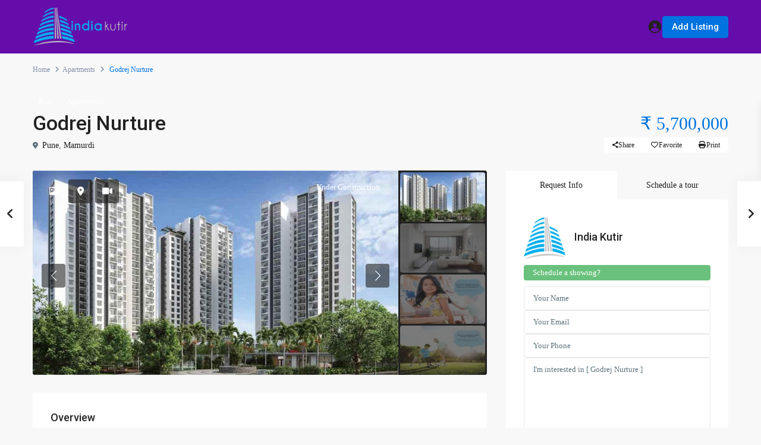

--- FILE ---
content_type: text/html; charset=UTF-8
request_url: https://indiakutir.com/property/pune/mamurdi/godrej-nurture-20707/
body_size: 46619
content:
<!DOCTYPE html>
<html lang="en-US"   dir="ltr" >
<head>

    <meta charset="UTF-8" />
    <meta name="viewport" content="width=device-width, initial-scale=1,user-scalable=no">
    <link rel="pingback" href="https://indiakutir.com/xmlrpc.php" />

    <meta name='robots' content='index, follow, max-image-preview:large, max-snippet:-1, max-video-preview:-1' />

	<!-- This site is optimized with the Yoast SEO plugin v26.7 - https://yoast.com/wordpress/plugins/seo/ -->
	<title>Godrej Nurture - Indiakutir : Real Estate Portal - Search Your Dream Home</title>
	<link rel="canonical" href="https://indiakutir.com/property/pune/mamurdi/godrej-nurture-20707/" />
	<meta property="og:locale" content="en_US" />
	<meta property="og:type" content="article" />
	<meta property="og:title" content="Godrej Nurture - Indiakutir : Real Estate Portal - Search Your Dream Home" />
	<meta property="og:description" content="Introduction to Godrej Nurture Godrej Nurture in Mamurdi, Pune is part of a 12+ hectares child &#8211; focused development. Beautifully designed 2 and 3 BHK apartments with amenities that cover various aspects to enjoy superior living. It offers quality education to your child right at your doorstep. Children can study within the premises of Godrej Nurture, Pune and this will help save a considerable ..." />
	<meta property="og:url" content="https://indiakutir.com/property/pune/mamurdi/godrej-nurture-20707/" />
	<meta property="og:site_name" content="Indiakutir : Real Estate Portal - Search Your Dream Home" />
	<meta property="article:publisher" content="https://www.facebook.com/indiakutir/" />
	<meta property="article:modified_time" content="2022-05-04T10:57:20+00:00" />
	<meta property="og:image" content="https://indiakutir.com/wp-content/uploads/2021/10/Godrej-Nurture.jpg" />
	<meta property="og:image:width" content="1000" />
	<meta property="og:image:height" content="500" />
	<meta property="og:image:type" content="image/jpeg" />
	<meta name="twitter:card" content="summary_large_image" />
	<meta name="twitter:label1" content="Est. reading time" />
	<meta name="twitter:data1" content="1 minute" />
	<script type="application/ld+json" class="yoast-schema-graph">{"@context":"https://schema.org","@graph":[{"@type":"WebPage","@id":"https://indiakutir.com/property/pune/mamurdi/godrej-nurture-20707/","url":"https://indiakutir.com/property/pune/mamurdi/godrej-nurture-20707/","name":"Godrej Nurture - Indiakutir : Real Estate Portal - Search Your Dream Home","isPartOf":{"@id":"https://indiakutir.com/#website"},"primaryImageOfPage":{"@id":"https://indiakutir.com/property/pune/mamurdi/godrej-nurture-20707/#primaryimage"},"image":{"@id":"https://indiakutir.com/property/pune/mamurdi/godrej-nurture-20707/#primaryimage"},"thumbnailUrl":"https://indiakutir.com/wp-content/uploads/2021/10/Godrej-Nurture.jpg","datePublished":"2021-10-03T08:46:00+00:00","dateModified":"2022-05-04T10:57:20+00:00","breadcrumb":{"@id":"https://indiakutir.com/property/pune/mamurdi/godrej-nurture-20707/#breadcrumb"},"inLanguage":"en-US","potentialAction":[{"@type":"ReadAction","target":["https://indiakutir.com/property/pune/mamurdi/godrej-nurture-20707/"]}]},{"@type":"ImageObject","inLanguage":"en-US","@id":"https://indiakutir.com/property/pune/mamurdi/godrej-nurture-20707/#primaryimage","url":"https://indiakutir.com/wp-content/uploads/2021/10/Godrej-Nurture.jpg","contentUrl":"https://indiakutir.com/wp-content/uploads/2021/10/Godrej-Nurture.jpg","width":1000,"height":500},{"@type":"BreadcrumbList","@id":"https://indiakutir.com/property/pune/mamurdi/godrej-nurture-20707/#breadcrumb","itemListElement":[{"@type":"ListItem","position":1,"name":"Home","item":"https://indiakutir.com/"},{"@type":"ListItem","position":2,"name":"Properties","item":"https://indiakutir.com/property/"},{"@type":"ListItem","position":3,"name":"Godrej Nurture"}]},{"@type":"WebSite","@id":"https://indiakutir.com/#website","url":"https://indiakutir.com/","name":"Indiakutir : Real Estate Portal - Search Your Dream Home","description":"","publisher":{"@id":"https://indiakutir.com/#organization"},"potentialAction":[{"@type":"SearchAction","target":{"@type":"EntryPoint","urlTemplate":"https://indiakutir.com/?s={search_term_string}"},"query-input":{"@type":"PropertyValueSpecification","valueRequired":true,"valueName":"search_term_string"}}],"inLanguage":"en-US"},{"@type":"Organization","@id":"https://indiakutir.com/#organization","name":"Indiakutir : Real Estate Portal - Search Your Dream Home","url":"https://indiakutir.com/","logo":{"@type":"ImageObject","inLanguage":"en-US","@id":"https://indiakutir.com/#/schema/logo/image/","url":"https://indiakutir.com/wp-content/uploads/2024/10/logo.png","contentUrl":"https://indiakutir.com/wp-content/uploads/2024/10/logo.png","width":400,"height":160,"caption":"Indiakutir : Real Estate Portal - Search Your Dream Home"},"image":{"@id":"https://indiakutir.com/#/schema/logo/image/"},"sameAs":["https://www.facebook.com/indiakutir/"]}]}</script>
	<!-- / Yoast SEO plugin. -->


<link rel='dns-prefetch' href='//cdn.canvasjs.com' />
<link rel='dns-prefetch' href='//www.google.com' />
<link rel='dns-prefetch' href='//maps-api-ssl.google.com' />
<link rel='dns-prefetch' href='//www.googletagmanager.com' />
<link rel='dns-prefetch' href='//fonts.googleapis.com' />
<link rel='dns-prefetch' href='//pagead2.googlesyndication.com' />
<link rel='preconnect' href='https://fonts.gstatic.com' crossorigin />
<link rel="alternate" type="application/rss+xml" title="Indiakutir : Real Estate Portal - Search Your Dream Home &raquo; Feed" href="https://indiakutir.com/feed/" />
<link rel="alternate" type="application/rss+xml" title="Indiakutir : Real Estate Portal - Search Your Dream Home &raquo; Comments Feed" href="https://indiakutir.com/comments/feed/" />
<link rel="alternate" type="application/rss+xml" title="Indiakutir : Real Estate Portal - Search Your Dream Home &raquo; Godrej Nurture Comments Feed" href="https://indiakutir.com/property/pune/mamurdi/godrej-nurture-20707/feed/" />
<link rel="alternate" title="oEmbed (JSON)" type="application/json+oembed" href="https://indiakutir.com/wp-json/oembed/1.0/embed?url=https%3A%2F%2Findiakutir.com%2Fproperty%2Fpune%2Fmamurdi%2Fgodrej-nurture-20707%2F" />
<link rel="alternate" title="oEmbed (XML)" type="text/xml+oembed" href="https://indiakutir.com/wp-json/oembed/1.0/embed?url=https%3A%2F%2Findiakutir.com%2Fproperty%2Fpune%2Fmamurdi%2Fgodrej-nurture-20707%2F&#038;format=xml" />
<style id='wp-img-auto-sizes-contain-inline-css' type='text/css'>
img:is([sizes=auto i],[sizes^="auto," i]){contain-intrinsic-size:3000px 1500px}
/*# sourceURL=wp-img-auto-sizes-contain-inline-css */
</style>
<link rel='stylesheet' id='pt-cv-public-style-css' href='https://indiakutir.com/wp-content/plugins/content-views-query-and-display-post-page/public/assets/css/cv.css?ver=4.2.1' type='text/css' media='all' />
<style id='wp-emoji-styles-inline-css' type='text/css'>

	img.wp-smiley, img.emoji {
		display: inline !important;
		border: none !important;
		box-shadow: none !important;
		height: 1em !important;
		width: 1em !important;
		margin: 0 0.07em !important;
		vertical-align: -0.1em !important;
		background: none !important;
		padding: 0 !important;
	}
/*# sourceURL=wp-emoji-styles-inline-css */
</style>
<link rel='stylesheet' id='wp-block-library-css' href='https://indiakutir.com/wp-includes/css/dist/block-library/style.min.css?ver=6.9' type='text/css' media='all' />
<style id='wp-block-heading-inline-css' type='text/css'>
h1:where(.wp-block-heading).has-background,h2:where(.wp-block-heading).has-background,h3:where(.wp-block-heading).has-background,h4:where(.wp-block-heading).has-background,h5:where(.wp-block-heading).has-background,h6:where(.wp-block-heading).has-background{padding:1.25em 2.375em}h1.has-text-align-left[style*=writing-mode]:where([style*=vertical-lr]),h1.has-text-align-right[style*=writing-mode]:where([style*=vertical-rl]),h2.has-text-align-left[style*=writing-mode]:where([style*=vertical-lr]),h2.has-text-align-right[style*=writing-mode]:where([style*=vertical-rl]),h3.has-text-align-left[style*=writing-mode]:where([style*=vertical-lr]),h3.has-text-align-right[style*=writing-mode]:where([style*=vertical-rl]),h4.has-text-align-left[style*=writing-mode]:where([style*=vertical-lr]),h4.has-text-align-right[style*=writing-mode]:where([style*=vertical-rl]),h5.has-text-align-left[style*=writing-mode]:where([style*=vertical-lr]),h5.has-text-align-right[style*=writing-mode]:where([style*=vertical-rl]),h6.has-text-align-left[style*=writing-mode]:where([style*=vertical-lr]),h6.has-text-align-right[style*=writing-mode]:where([style*=vertical-rl]){rotate:180deg}
/*# sourceURL=https://indiakutir.com/wp-includes/blocks/heading/style.min.css */
</style>
<style id='wp-block-list-inline-css' type='text/css'>
ol,ul{box-sizing:border-box}:root :where(.wp-block-list.has-background){padding:1.25em 2.375em}
/*# sourceURL=https://indiakutir.com/wp-includes/blocks/list/style.min.css */
</style>
<style id='global-styles-inline-css' type='text/css'>
:root{--wp--preset--aspect-ratio--square: 1;--wp--preset--aspect-ratio--4-3: 4/3;--wp--preset--aspect-ratio--3-4: 3/4;--wp--preset--aspect-ratio--3-2: 3/2;--wp--preset--aspect-ratio--2-3: 2/3;--wp--preset--aspect-ratio--16-9: 16/9;--wp--preset--aspect-ratio--9-16: 9/16;--wp--preset--color--black: #000000;--wp--preset--color--cyan-bluish-gray: #abb8c3;--wp--preset--color--white: #ffffff;--wp--preset--color--pale-pink: #f78da7;--wp--preset--color--vivid-red: #cf2e2e;--wp--preset--color--luminous-vivid-orange: #ff6900;--wp--preset--color--luminous-vivid-amber: #fcb900;--wp--preset--color--light-green-cyan: #7bdcb5;--wp--preset--color--vivid-green-cyan: #00d084;--wp--preset--color--pale-cyan-blue: #8ed1fc;--wp--preset--color--vivid-cyan-blue: #0693e3;--wp--preset--color--vivid-purple: #9b51e0;--wp--preset--gradient--vivid-cyan-blue-to-vivid-purple: linear-gradient(135deg,rgb(6,147,227) 0%,rgb(155,81,224) 100%);--wp--preset--gradient--light-green-cyan-to-vivid-green-cyan: linear-gradient(135deg,rgb(122,220,180) 0%,rgb(0,208,130) 100%);--wp--preset--gradient--luminous-vivid-amber-to-luminous-vivid-orange: linear-gradient(135deg,rgb(252,185,0) 0%,rgb(255,105,0) 100%);--wp--preset--gradient--luminous-vivid-orange-to-vivid-red: linear-gradient(135deg,rgb(255,105,0) 0%,rgb(207,46,46) 100%);--wp--preset--gradient--very-light-gray-to-cyan-bluish-gray: linear-gradient(135deg,rgb(238,238,238) 0%,rgb(169,184,195) 100%);--wp--preset--gradient--cool-to-warm-spectrum: linear-gradient(135deg,rgb(74,234,220) 0%,rgb(151,120,209) 20%,rgb(207,42,186) 40%,rgb(238,44,130) 60%,rgb(251,105,98) 80%,rgb(254,248,76) 100%);--wp--preset--gradient--blush-light-purple: linear-gradient(135deg,rgb(255,206,236) 0%,rgb(152,150,240) 100%);--wp--preset--gradient--blush-bordeaux: linear-gradient(135deg,rgb(254,205,165) 0%,rgb(254,45,45) 50%,rgb(107,0,62) 100%);--wp--preset--gradient--luminous-dusk: linear-gradient(135deg,rgb(255,203,112) 0%,rgb(199,81,192) 50%,rgb(65,88,208) 100%);--wp--preset--gradient--pale-ocean: linear-gradient(135deg,rgb(255,245,203) 0%,rgb(182,227,212) 50%,rgb(51,167,181) 100%);--wp--preset--gradient--electric-grass: linear-gradient(135deg,rgb(202,248,128) 0%,rgb(113,206,126) 100%);--wp--preset--gradient--midnight: linear-gradient(135deg,rgb(2,3,129) 0%,rgb(40,116,252) 100%);--wp--preset--font-size--small: 13px;--wp--preset--font-size--medium: 20px;--wp--preset--font-size--large: 36px;--wp--preset--font-size--x-large: 42px;--wp--preset--spacing--20: 0.44rem;--wp--preset--spacing--30: 0.67rem;--wp--preset--spacing--40: 1rem;--wp--preset--spacing--50: 1.5rem;--wp--preset--spacing--60: 2.25rem;--wp--preset--spacing--70: 3.38rem;--wp--preset--spacing--80: 5.06rem;--wp--preset--shadow--natural: 6px 6px 9px rgba(0, 0, 0, 0.2);--wp--preset--shadow--deep: 12px 12px 50px rgba(0, 0, 0, 0.4);--wp--preset--shadow--sharp: 6px 6px 0px rgba(0, 0, 0, 0.2);--wp--preset--shadow--outlined: 6px 6px 0px -3px rgb(255, 255, 255), 6px 6px rgb(0, 0, 0);--wp--preset--shadow--crisp: 6px 6px 0px rgb(0, 0, 0);}:where(.is-layout-flex){gap: 0.5em;}:where(.is-layout-grid){gap: 0.5em;}body .is-layout-flex{display: flex;}.is-layout-flex{flex-wrap: wrap;align-items: center;}.is-layout-flex > :is(*, div){margin: 0;}body .is-layout-grid{display: grid;}.is-layout-grid > :is(*, div){margin: 0;}:where(.wp-block-columns.is-layout-flex){gap: 2em;}:where(.wp-block-columns.is-layout-grid){gap: 2em;}:where(.wp-block-post-template.is-layout-flex){gap: 1.25em;}:where(.wp-block-post-template.is-layout-grid){gap: 1.25em;}.has-black-color{color: var(--wp--preset--color--black) !important;}.has-cyan-bluish-gray-color{color: var(--wp--preset--color--cyan-bluish-gray) !important;}.has-white-color{color: var(--wp--preset--color--white) !important;}.has-pale-pink-color{color: var(--wp--preset--color--pale-pink) !important;}.has-vivid-red-color{color: var(--wp--preset--color--vivid-red) !important;}.has-luminous-vivid-orange-color{color: var(--wp--preset--color--luminous-vivid-orange) !important;}.has-luminous-vivid-amber-color{color: var(--wp--preset--color--luminous-vivid-amber) !important;}.has-light-green-cyan-color{color: var(--wp--preset--color--light-green-cyan) !important;}.has-vivid-green-cyan-color{color: var(--wp--preset--color--vivid-green-cyan) !important;}.has-pale-cyan-blue-color{color: var(--wp--preset--color--pale-cyan-blue) !important;}.has-vivid-cyan-blue-color{color: var(--wp--preset--color--vivid-cyan-blue) !important;}.has-vivid-purple-color{color: var(--wp--preset--color--vivid-purple) !important;}.has-black-background-color{background-color: var(--wp--preset--color--black) !important;}.has-cyan-bluish-gray-background-color{background-color: var(--wp--preset--color--cyan-bluish-gray) !important;}.has-white-background-color{background-color: var(--wp--preset--color--white) !important;}.has-pale-pink-background-color{background-color: var(--wp--preset--color--pale-pink) !important;}.has-vivid-red-background-color{background-color: var(--wp--preset--color--vivid-red) !important;}.has-luminous-vivid-orange-background-color{background-color: var(--wp--preset--color--luminous-vivid-orange) !important;}.has-luminous-vivid-amber-background-color{background-color: var(--wp--preset--color--luminous-vivid-amber) !important;}.has-light-green-cyan-background-color{background-color: var(--wp--preset--color--light-green-cyan) !important;}.has-vivid-green-cyan-background-color{background-color: var(--wp--preset--color--vivid-green-cyan) !important;}.has-pale-cyan-blue-background-color{background-color: var(--wp--preset--color--pale-cyan-blue) !important;}.has-vivid-cyan-blue-background-color{background-color: var(--wp--preset--color--vivid-cyan-blue) !important;}.has-vivid-purple-background-color{background-color: var(--wp--preset--color--vivid-purple) !important;}.has-black-border-color{border-color: var(--wp--preset--color--black) !important;}.has-cyan-bluish-gray-border-color{border-color: var(--wp--preset--color--cyan-bluish-gray) !important;}.has-white-border-color{border-color: var(--wp--preset--color--white) !important;}.has-pale-pink-border-color{border-color: var(--wp--preset--color--pale-pink) !important;}.has-vivid-red-border-color{border-color: var(--wp--preset--color--vivid-red) !important;}.has-luminous-vivid-orange-border-color{border-color: var(--wp--preset--color--luminous-vivid-orange) !important;}.has-luminous-vivid-amber-border-color{border-color: var(--wp--preset--color--luminous-vivid-amber) !important;}.has-light-green-cyan-border-color{border-color: var(--wp--preset--color--light-green-cyan) !important;}.has-vivid-green-cyan-border-color{border-color: var(--wp--preset--color--vivid-green-cyan) !important;}.has-pale-cyan-blue-border-color{border-color: var(--wp--preset--color--pale-cyan-blue) !important;}.has-vivid-cyan-blue-border-color{border-color: var(--wp--preset--color--vivid-cyan-blue) !important;}.has-vivid-purple-border-color{border-color: var(--wp--preset--color--vivid-purple) !important;}.has-vivid-cyan-blue-to-vivid-purple-gradient-background{background: var(--wp--preset--gradient--vivid-cyan-blue-to-vivid-purple) !important;}.has-light-green-cyan-to-vivid-green-cyan-gradient-background{background: var(--wp--preset--gradient--light-green-cyan-to-vivid-green-cyan) !important;}.has-luminous-vivid-amber-to-luminous-vivid-orange-gradient-background{background: var(--wp--preset--gradient--luminous-vivid-amber-to-luminous-vivid-orange) !important;}.has-luminous-vivid-orange-to-vivid-red-gradient-background{background: var(--wp--preset--gradient--luminous-vivid-orange-to-vivid-red) !important;}.has-very-light-gray-to-cyan-bluish-gray-gradient-background{background: var(--wp--preset--gradient--very-light-gray-to-cyan-bluish-gray) !important;}.has-cool-to-warm-spectrum-gradient-background{background: var(--wp--preset--gradient--cool-to-warm-spectrum) !important;}.has-blush-light-purple-gradient-background{background: var(--wp--preset--gradient--blush-light-purple) !important;}.has-blush-bordeaux-gradient-background{background: var(--wp--preset--gradient--blush-bordeaux) !important;}.has-luminous-dusk-gradient-background{background: var(--wp--preset--gradient--luminous-dusk) !important;}.has-pale-ocean-gradient-background{background: var(--wp--preset--gradient--pale-ocean) !important;}.has-electric-grass-gradient-background{background: var(--wp--preset--gradient--electric-grass) !important;}.has-midnight-gradient-background{background: var(--wp--preset--gradient--midnight) !important;}.has-small-font-size{font-size: var(--wp--preset--font-size--small) !important;}.has-medium-font-size{font-size: var(--wp--preset--font-size--medium) !important;}.has-large-font-size{font-size: var(--wp--preset--font-size--large) !important;}.has-x-large-font-size{font-size: var(--wp--preset--font-size--x-large) !important;}
/*# sourceURL=global-styles-inline-css */
</style>

<style id='classic-theme-styles-inline-css' type='text/css'>
/*! This file is auto-generated */
.wp-block-button__link{color:#fff;background-color:#32373c;border-radius:9999px;box-shadow:none;text-decoration:none;padding:calc(.667em + 2px) calc(1.333em + 2px);font-size:1.125em}.wp-block-file__button{background:#32373c;color:#fff;text-decoration:none}
/*# sourceURL=/wp-includes/css/classic-themes.min.css */
</style>
<link rel='stylesheet' id='residence_latest_items-cgb-style-css-css' href='https://indiakutir.com/wp-content/plugins/residence-gutenberg/dist/blocks.style.build.css?ver=6.9' type='text/css' media='all' />
<link rel='stylesheet' id='contact-form-7-css' href='https://indiakutir.com/wp-content/plugins/contact-form-7/includes/css/styles.css?ver=6.1.4' type='text/css' media='all' />
<link rel='stylesheet' id='dashicons-css' href='https://indiakutir.com/wp-includes/css/dashicons.min.css?ver=6.9' type='text/css' media='all' />
<link rel='stylesheet' id='admin-bar-css' href='https://indiakutir.com/wp-includes/css/admin-bar.min.css?ver=6.9' type='text/css' media='all' />
<style id='admin-bar-inline-css' type='text/css'>

    .canvasjs-chart-credit{
        display: none !important;
    }
    #vtrtsFreeChart canvas {
    border-radius: 6px;
}

.vtrts-free-adminbar-weekly-title {
    font-weight: bold;
    font-size: 14px;
    color: #fff;
    margin-bottom: 6px;
}

        #wpadminbar #wp-admin-bar-vtrts_free_top_button .ab-icon:before {
            content: "\f185";
            color: #1DAE22;
            top: 3px;
        }
    #wp-admin-bar-vtrts_pro_top_button .ab-item {
        min-width: 180px;
    }
    .vtrts-free-adminbar-dropdown {
        min-width: 420px ;
        padding: 18px 18px 12px 18px;
        background: #23282d;
        color: #fff;
        border-radius: 8px;
        box-shadow: 0 4px 24px rgba(0,0,0,0.15);
        margin-top: 10px;
    }
    .vtrts-free-adminbar-grid {
        display: grid;
        grid-template-columns: 1fr 1fr;
        gap: 18px 18px; /* row-gap column-gap */
        margin-bottom: 18px;
    }
    .vtrts-free-adminbar-card {
        background: #2c3338;
        border-radius: 8px;
        padding: 18px 18px 12px 18px;
        box-shadow: 0 2px 8px rgba(0,0,0,0.07);
        display: flex;
        flex-direction: column;
        align-items: flex-start;
    }
    /* Extra margin for the right column */
    .vtrts-free-adminbar-card:nth-child(2),
    .vtrts-free-adminbar-card:nth-child(4) {
        margin-left: 10px !important;
        padding-left: 10px !important;
                padding-top: 6px !important;

        margin-right: 10px !important;
        padding-right : 10px !important;
        margin-top: 10px !important;
    }
    .vtrts-free-adminbar-card:nth-child(1),
    .vtrts-free-adminbar-card:nth-child(3) {
        margin-left: 10px !important;
        padding-left: 10px !important;
                padding-top: 6px !important;

        margin-top: 10px !important;
                padding-right : 10px !important;

    }
    /* Extra margin for the bottom row */
    .vtrts-free-adminbar-card:nth-child(3),
    .vtrts-free-adminbar-card:nth-child(4) {
        margin-top: 6px !important;
        padding-top: 6px !important;
        margin-top: 10px !important;
    }
    .vtrts-free-adminbar-card-title {
        font-size: 14px;
        font-weight: 800;
        margin-bottom: 6px;
        color: #fff;
    }
    .vtrts-free-adminbar-card-value {
        font-size: 22px;
        font-weight: bold;
        color: #1DAE22;
        margin-bottom: 4px;
    }
    .vtrts-free-adminbar-card-sub {
        font-size: 12px;
        color: #aaa;
    }
    .vtrts-free-adminbar-btn-wrap {
        text-align: center;
        margin-top: 8px;
    }

    #wp-admin-bar-vtrts_free_top_button .ab-item{
    min-width: 80px !important;
        padding: 0px !important;
    .vtrts-free-adminbar-btn {
        display: inline-block;
        background: #1DAE22;
        color: #fff !important;
        font-weight: bold;
        padding: 8px 28px;
        border-radius: 6px;
        text-decoration: none;
        font-size: 15px;
        transition: background 0.2s;
        margin-top: 8px;
    }
    .vtrts-free-adminbar-btn:hover {
        background: #15991b;
        color: #fff !important;
    }

    .vtrts-free-adminbar-dropdown-wrap { min-width: 0; padding: 0; }
    #wpadminbar #wp-admin-bar-vtrts_free_top_button .vtrts-free-adminbar-dropdown { display: none; position: absolute; left: 0; top: 100%; z-index: 99999; }
    #wpadminbar #wp-admin-bar-vtrts_free_top_button:hover .vtrts-free-adminbar-dropdown { display: block; }
    
        .ab-empty-item #wp-admin-bar-vtrts_free_top_button-default .ab-empty-item{
    height:0px !important;
    padding :0px !important;
     }
            #wpadminbar .quicklinks .ab-empty-item{
        padding:0px !important;
    }
    .vtrts-free-adminbar-dropdown {
    min-width: 420px;
    padding: 18px 18px 12px 18px;
    background: #23282d;
    color: #fff;
    border-radius: 12px; /* more rounded */
    box-shadow: 0 8px 32px rgba(0,0,0,0.25); /* deeper shadow */
    margin-top: 10px;
}

.vtrts-free-adminbar-btn-wrap {
    text-align: center;
    margin-top: 18px; /* more space above */
}

.vtrts-free-adminbar-btn {
    display: inline-block;
    background: #1DAE22;
    color: #fff !important;
    font-weight: bold;
    padding: 5px 22px;
    border-radius: 8px;
    text-decoration: none;
    font-size: 17px;
    transition: background 0.2s, box-shadow 0.2s;
    margin-top: 8px;
    box-shadow: 0 2px 8px rgba(29,174,34,0.15);
    text-align: center;
    line-height: 1.6;
    
}
.vtrts-free-adminbar-btn:hover {
    background: #15991b;
    color: #fff !important;
    box-shadow: 0 4px 16px rgba(29,174,34,0.25);
}
    


/*# sourceURL=admin-bar-inline-css */
</style>
<link rel='stylesheet' id='wpestate_style-css' href='https://indiakutir.com/wp-content/themes/wpresidence/style.css?ver=5.0.8' type='text/css' media='all' />
<style id='wpestate_style-inline-css' type='text/css'>

        body::after{
            position:absolute;
            width:0;
            height:0;
            overflow:hidden;
            z-index:-1; // hide images
            content:url();   // load images
            }
        }
/*# sourceURL=wpestate_style-inline-css */
</style>
<link rel='stylesheet' id='theme-main-css-css' href='https://indiakutir.com/wp-content/themes/wpresidence/public/css/main.css?ver=6.9' type='text/css' media='all' />
<link rel='stylesheet' id='bootstrap-selectcss.min-css' href='https://indiakutir.com/wp-content/themes/wpresidence/public/css/bootstrap-select.min.css?ver=5.0.8' type='text/css' media='all' />
<link rel='stylesheet' id='wpestate-roboto-css' href='https://fonts.googleapis.com/css?family=Roboto%3Awght%40300%2C400%2C500%2C700&#038;subset=latin%2Clatin-ext&#038;display=swap&#038;ver=6.9' type='text/css' media='all' />
<link rel='stylesheet' id='font-awesome6.4.2.min-css' href='https://indiakutir.com/wp-content/themes/wpresidence/public/fontawesome/css/all.min.css?ver=6.9' type='text/css' media='all' />
<link rel='stylesheet' id='fontello-css' href='https://indiakutir.com/wp-content/themes/wpresidence/css/fontello.min.css?ver=6.9' type='text/css' media='all' />
<link rel='stylesheet' id='jquery.ui.theme-css' href='https://indiakutir.com/wp-content/themes/wpresidence/public/css/jquery-ui.min.css?ver=6.9' type='text/css' media='all' />
<link rel='stylesheet' id='bsf-Defaults-css' href='https://indiakutir.com/wp-content/uploads/smile_fonts/Defaults/Defaults.css?ver=3.19.10' type='text/css' media='all' />
<link rel="preload" as="style" href="https://fonts.googleapis.com/css?family=Roboto:500&#038;display=swap&#038;ver=1758629419" /><link rel="stylesheet" href="https://fonts.googleapis.com/css?family=Roboto:500&#038;display=swap&#038;ver=1758629419" media="print" onload="this.media='all'"><noscript><link rel="stylesheet" href="https://fonts.googleapis.com/css?family=Roboto:500&#038;display=swap&#038;ver=1758629419" /></noscript><script type="text/javascript" id="ahc_front_js-js-extra">
/* <![CDATA[ */
var ahc_ajax_front = {"ajax_url":"https://indiakutir.com/wp-admin/admin-ajax.php","plugin_url":"https://indiakutir.com/wp-content/plugins/visitors-traffic-real-time-statistics/","page_id":"20707","page_title":"Godrej Nurture","post_type":"estate_property"};
//# sourceURL=ahc_front_js-js-extra
/* ]]> */
</script>
<script type="text/javascript" src="https://indiakutir.com/wp-content/plugins/visitors-traffic-real-time-statistics/js/front.js?ver=6.9" id="ahc_front_js-js"></script>
<script type="text/javascript" src="https://indiakutir.com/wp-includes/js/jquery/jquery.min.js?ver=3.7.1" id="jquery-core-js"></script>
<script type="text/javascript" src="https://indiakutir.com/wp-includes/js/jquery/jquery-migrate.min.js?ver=3.4.1" id="jquery-migrate-js"></script>
<script type="text/javascript" src="https://indiakutir.com/wp-content/themes/wpresidence/js/modernizr.custom.62456.js?ver=5.0.8" id="modernizr.custom.62456-js"></script>

<!-- Google tag (gtag.js) snippet added by Site Kit -->
<!-- Google Analytics snippet added by Site Kit -->
<script type="text/javascript" src="https://www.googletagmanager.com/gtag/js?id=G-EBR6Y6N6G1" id="google_gtagjs-js" async></script>
<script type="text/javascript" id="google_gtagjs-js-after">
/* <![CDATA[ */
window.dataLayer = window.dataLayer || [];function gtag(){dataLayer.push(arguments);}
gtag("set","linker",{"domains":["indiakutir.com"]});
gtag("js", new Date());
gtag("set", "developer_id.dZTNiMT", true);
gtag("config", "G-EBR6Y6N6G1");
//# sourceURL=google_gtagjs-js-after
/* ]]> */
</script>
<script></script><link rel="https://api.w.org/" href="https://indiakutir.com/wp-json/" /><link rel="alternate" title="JSON" type="application/json" href="https://indiakutir.com/wp-json/wp/v2/estate_property/20707" /><link rel="EditURI" type="application/rsd+xml" title="RSD" href="https://indiakutir.com/xmlrpc.php?rsd" />
<meta name="generator" content="WordPress 6.9" />
<link rel='shortlink' href='https://indiakutir.com/?p=20707' />
<meta name="generator" content="Site Kit by Google 1.170.0" />
        <meta property="og:image" content="https://indiakutir.com/wp-content/uploads/2021/10/Godrej-Nurture.jpg"/>
        <meta property="og:image:secure_url" content="https://indiakutir.com/wp-content/uploads/2021/10/Godrej-Nurture.jpg" />
        <meta property="og:description"  content=" Introduction to Godrej Nurture
Godrej Nurture in Mamurdi, Pune is part of a 12+ hectares child - focused development. Beautifully designed 2 and 3 BHK apartments with amenities that cover various aspects to enjoy superior living. It offers quality education to your child right at your doorstep. Children can study within the premises of Godrej Nurture, Pune and this will help save a considerable amount of time while travelling.

Project Highlights

 	Located at Mamurdi, Pune
 	Kids Entertainment Centre
 	Hobby Centre
 	Sports Centre
 	Learning Centre
 	Community Buildings
 	Treatment And Disposal Of Sewage And Sullage Water
 	Sunken Lounge, Palm Court
 	Convenient Retail Space
 	Child Development Zone
 	Board Walk
 	Senior Sanctuary
 	Dance &amp; Music Classes
 	24*7 Pharmacy


RERA No: P52100020686" />
    <style type='text/css'>:root{/* base variables START *//* base variables END *//* layout variables START *//* layout variables END *//* logo variables START *//* logo variables END *//* header variables START */--wp-estate-top-bar-back-option: #640daa;--wp-estate-header-color-option: #640daa;--wp-estate-active-menu-font-color-option: #640daa;--wp-estate-top-menu-hover-back-font-color-option: #640daa;/* header variables END *//* mobile_header variables START *//* mobile_header variables END *//* search variables START */--wp-estate-adv-back-color-opacity-option: .5;/* search variables END *//* general variables START *//* general variables END *//* map variables START *//* map variables END *//* property_unit variables START */--wp-estate-card-details-font-awsome-size-option: 13px;--wp-estate-card-details-image_icon-size-option: 17px;--wp-estate-card-details-font-family-option: Roboto;--wp-estate-card-details-font-size-option: 14px;--wp-estate-card-details-line-height-option: 14px;--wp-estate-card-details-font-weight-option: 500;--wp-estate-card-details-alignment-option: fill;--wp-estate-card-details-image-position-option: left;--wp-estate-card-details-gap-option: px;/* property_unit variables END *//* widgets variables START *//* widgets variables END *//* footer variables START *//* footer variables END *//* content_area_padding variables START *//* content_area_padding variables END *//* property_unit_padding variables START *//* property_unit_padding variables END *//* widget_padding variables START *//* widget_padding variables END *//* borders_and_units variables START *//* borders_and_units variables END *//* min_heights variables START *//* min_heights variables END *//* dashboard_colors variables START *//* dashboard_colors variables END *//* typography variables START */--wp-estate-paragraph-font-family-option: Palatino Linotype, Book Antiqua, Palatino, serif;/* typography variables END *//* others variables START */--wp-estate-float-form-top-option: 70%;--wp-estate-float-form-top-tax-option: 70%;/* others variables END */}</style>
<!-- Google AdSense meta tags added by Site Kit -->
<meta name="google-adsense-platform-account" content="ca-host-pub-2644536267352236">
<meta name="google-adsense-platform-domain" content="sitekit.withgoogle.com">
<!-- End Google AdSense meta tags added by Site Kit -->
<meta name="generator" content="Elementor 3.26.4; features: additional_custom_breakpoints; settings: css_print_method-external, google_font-enabled, font_display-auto">
<style type="text/css">.recentcomments a{display:inline !important;padding:0 !important;margin:0 !important;}</style>			<style>
				.e-con.e-parent:nth-of-type(n+4):not(.e-lazyloaded):not(.e-no-lazyload),
				.e-con.e-parent:nth-of-type(n+4):not(.e-lazyloaded):not(.e-no-lazyload) * {
					background-image: none !important;
				}
				@media screen and (max-height: 1024px) {
					.e-con.e-parent:nth-of-type(n+3):not(.e-lazyloaded):not(.e-no-lazyload),
					.e-con.e-parent:nth-of-type(n+3):not(.e-lazyloaded):not(.e-no-lazyload) * {
						background-image: none !important;
					}
				}
				@media screen and (max-height: 640px) {
					.e-con.e-parent:nth-of-type(n+2):not(.e-lazyloaded):not(.e-no-lazyload),
					.e-con.e-parent:nth-of-type(n+2):not(.e-lazyloaded):not(.e-no-lazyload) * {
						background-image: none !important;
					}
				}
			</style>
			<meta name="generator" content="Powered by WPBakery Page Builder - drag and drop page builder for WordPress."/>
<meta name="generator" content="Redux 4.5.5" />
<!-- Google AdSense snippet added by Site Kit -->
<script type="text/javascript" async="async" src="https://pagead2.googlesyndication.com/pagead/js/adsbygoogle.js?client=ca-pub-2991960496692355&amp;host=ca-host-pub-2644536267352236" crossorigin="anonymous"></script>

<!-- End Google AdSense snippet added by Site Kit -->
<meta name="generator" content="Powered by Slider Revolution 6.7.25 - responsive, Mobile-Friendly Slider Plugin for WordPress with comfortable drag and drop interface." />
<link rel="icon" href="https://indiakutir.com/wp-content/uploads/2020/01/favicon-36x36.jpg" sizes="32x32" />
<link rel="icon" href="https://indiakutir.com/wp-content/uploads/2020/01/favicon.jpg" sizes="192x192" />
<link rel="apple-touch-icon" href="https://indiakutir.com/wp-content/uploads/2020/01/favicon.jpg" />
<meta name="msapplication-TileImage" content="https://indiakutir.com/wp-content/uploads/2020/01/favicon.jpg" />
<script>function setREVStartSize(e){
			//window.requestAnimationFrame(function() {
				window.RSIW = window.RSIW===undefined ? window.innerWidth : window.RSIW;
				window.RSIH = window.RSIH===undefined ? window.innerHeight : window.RSIH;
				try {
					var pw = document.getElementById(e.c).parentNode.offsetWidth,
						newh;
					pw = pw===0 || isNaN(pw) || (e.l=="fullwidth" || e.layout=="fullwidth") ? window.RSIW : pw;
					e.tabw = e.tabw===undefined ? 0 : parseInt(e.tabw);
					e.thumbw = e.thumbw===undefined ? 0 : parseInt(e.thumbw);
					e.tabh = e.tabh===undefined ? 0 : parseInt(e.tabh);
					e.thumbh = e.thumbh===undefined ? 0 : parseInt(e.thumbh);
					e.tabhide = e.tabhide===undefined ? 0 : parseInt(e.tabhide);
					e.thumbhide = e.thumbhide===undefined ? 0 : parseInt(e.thumbhide);
					e.mh = e.mh===undefined || e.mh=="" || e.mh==="auto" ? 0 : parseInt(e.mh,0);
					if(e.layout==="fullscreen" || e.l==="fullscreen")
						newh = Math.max(e.mh,window.RSIH);
					else{
						e.gw = Array.isArray(e.gw) ? e.gw : [e.gw];
						for (var i in e.rl) if (e.gw[i]===undefined || e.gw[i]===0) e.gw[i] = e.gw[i-1];
						e.gh = e.el===undefined || e.el==="" || (Array.isArray(e.el) && e.el.length==0)? e.gh : e.el;
						e.gh = Array.isArray(e.gh) ? e.gh : [e.gh];
						for (var i in e.rl) if (e.gh[i]===undefined || e.gh[i]===0) e.gh[i] = e.gh[i-1];
											
						var nl = new Array(e.rl.length),
							ix = 0,
							sl;
						e.tabw = e.tabhide>=pw ? 0 : e.tabw;
						e.thumbw = e.thumbhide>=pw ? 0 : e.thumbw;
						e.tabh = e.tabhide>=pw ? 0 : e.tabh;
						e.thumbh = e.thumbhide>=pw ? 0 : e.thumbh;
						for (var i in e.rl) nl[i] = e.rl[i]<window.RSIW ? 0 : e.rl[i];
						sl = nl[0];
						for (var i in nl) if (sl>nl[i] && nl[i]>0) { sl = nl[i]; ix=i;}
						var m = pw>(e.gw[ix]+e.tabw+e.thumbw) ? 1 : (pw-(e.tabw+e.thumbw)) / (e.gw[ix]);
						newh =  (e.gh[ix] * m) + (e.tabh + e.thumbh);
					}
					var el = document.getElementById(e.c);
					if (el!==null && el) el.style.height = newh+"px";
					el = document.getElementById(e.c+"_wrapper");
					if (el!==null && el) {
						el.style.height = newh+"px";
						el.style.display = "block";
					}
				} catch(e){
					console.log("Failure at Presize of Slider:" + e)
				}
			//});
		  };</script>
<noscript><style> .wpb_animate_when_almost_visible { opacity: 1; }</style></noscript><link rel='stylesheet' id='rs-plugin-settings-css' href='//indiakutir.com/wp-content/plugins/revslider/sr6/assets/css/rs6.css?ver=6.7.25' type='text/css' media='all' />
<style id='rs-plugin-settings-inline-css' type='text/css'>
#rs-demo-id {}
/*# sourceURL=rs-plugin-settings-inline-css */
</style>
</head>

<body class="wp-singular estate_property-template-default single single-estate_property postid-20707 wp-custom-logo wp-theme-wpresidence  wpresidence_boxed_header  wpresidence_header_logo_align_center wpresidence_header_menu_type1_align_center wpresidence_header_menu_type3_4_text_align_left wpb-js-composer js-comp-ver-8.1 vc_responsive elementor-default elementor-kit-18839">

<!-- Mobile wrapper container -->
<div class="mobilewrapper" id="mobilewrapper_links">
    <div class="snap-drawers">
        <!-- Left Sidebar for mobile menu -->
        <div class="snap-drawer snap-drawer-left">
            <div class="mobilemenu-close"><i class="fas fa-times"></i></div>
                            <a href="https://indiakutir.com/property-submit-front/" class="submit_listing">Add Listing</a>
                    </div>
    </div>
</div>


<!-- User mobile wrapper container -->
<div class="mobilewrapper-user" id="mobilewrapperuser">
    <div class="snap-drawers">
        <!-- Right Sidebar for user mobile menu -->
        <div class="snap-drawer snap-drawer-right">
            <div class="mobilemenu-close-user"><i class="fas fa-times"></i></div>

            <div class="login_form wpestate_login_form_wrapper">
    <div class="login_register_div_title">Sign into your account</div>
    <div class="loginalert login_register_message_area" ></div>
    <input type="text" class="form-control wpestate_login_form_username" name="log"  placeholder="Username"/>

    <div class="password_holder">
        <input type="password" class="form-control wpestate_login_form_password " name="pwd" placeholder="Password"/>
        <i class="far fa-eye-slash show_hide_password"></i>
    </div>
    <input type="hidden" name="loginpop" class="loginpop" value="0">
    <input type="hidden" class="wpestate_login_form_security" name="security-login-topbar" 
            value="5dad1a6b62">
    <button class="wpresidence_button wpestate_login_submit_button" >Login</button>
        <input type="hidden" class="wpestate_social_login_nonce" value="778c7a9b6a">

    
        

    </div><div class="login_form wpestate_register_form_wrapper" >
    <div class="login_register_div_title">Create an account</div>
    <div class="loginalert wpestate_register_message_area"></div>
    
    <input type="text" name="user_login_register"  class="form-control wpestate_register_form_usenmame" placeholder="Username"/>
    <input type="email" name="user_email_register" class="form-control wpestate_register_form_email" placeholder="Email" />

            <div class="password_holder">
            <input type="password" name="user_password"  class="form-control wpestate_register_form_password" placeholder="Password"/>
            <i class="far fa-eye-slash show_hide_password"></i>
        </div>
        <div class="password_holder">
            <input type="password" name="user_password_retype"  class="form-control wpestate_register_form_password_retype" placeholder="Retype Password"/>
            <i class="far fa-eye-slash show_hide_password"></i>
        </div>
    
    
    <div class="wpestate_register_form_agree_terms_label_wrapper">
        <input type="checkbox" name="terms" class="wpestate_register_form_agree_terms " />
        <label class="wpestate_register_form_agree_terms_label" for="user_terms_register_topbar">
            I agree with <a href="https://indiakutir.com/terms-of-user/" target="_blank" class="wpestate_register_form_agree_terms_link">terms &amp; conditions</a>        </label>
    </div>

            <div class="wpestate_register_form_captcha" style="float:left;transform:scale(0.75);-webkit-transform:scale(0.75);transform-origin:0 0;-webkit-transform-origin:0 0;"></div>
    
    <input type="hidden" class="wpestate_register_form_security" name="security-register-topbar" value="71b8fc7bef">
    <button class="wpresidence_button wpestate_register_submit_button">Register</button>
</div><div class="login_form wpestate_forgot_form_wrapper ">
    <div class="login_register_div_title">Reset Password</div>
    <div class="loginalert login_register_message_area" ></div>

    <input type="email" class="form-control wpestate_forgot_form_email " name="forgot_email" placeholder="Enter Your Email Address" size="20" />
  
    <input type="hidden" id="security-forgot-topbar" name="security-forgot-topbar" value="988ba15021" /><input type="hidden" name="_wp_http_referer" value="/property/pune/mamurdi/godrej-nurture-20707/" />

    <input type="hidden" class="wpestate_forgot_form_security" name="security-login-topbar" 
            value="3d5ea547f8">

    
    <input type="hidden" class="wpestate_auth_postid" value="20707">
    <button class="wpresidence_button wpestate_forgot_password_submit_button" name="forgot">Reset Password</button>
</div><div class="login_modal_control">
    <a href="#" class="wpestate_login_form_switch_login">Back to login</a>
    <a href="#" class="wpestate_login_form_switch_register">Register here!</a>
    <a href="#" class="wpestate_login_form_switch_forgot">Forgot password?</a>


    <input type="hidden" name="loginpop" class="loginpop" value="0">
</div>        </div>
    </div>
</div>



<div class="website-wrapper wpresidence_wrapper_for_header_type1  wide " id="all_wrapper" >

  
  <div class="container-fluid px-0 wpresidence_main_wrapper_class  wide  has_header_type1 ">

    


    
      

         
        
        <div class="mobile_header exclude-rtl d-xl-none mobile_header_sticky_no">
    <div class="mobile-trigger exclude-rtl"><i class="fas fa-bars"></i></div>
    <div class="mobile-logo">
        <a href="https://indiakutir.com">
        <img src="https://indiakutir.com/wp-content/uploads/2020/01/logo.png" class="img-responsive retina_ready" alt="mobile logo"/>        </a> 
    </div>  
    
            <div class="mobile-trigger-user">
            <i class="fas fa-user-circle"></i>        </div>
    </div>


                
        <!-- Master header div with dynamic classes -->
        <div class="master_header d-none d-xl-block d-flex   wide ">
         
  
            
            <!-- Header wrapper with dynamic classes and Bootstrap flex classes -->
            <header class="header_wrapper d-flex w-100  header_type1 hover_type_1 ">
                
                                
                <div class="header_wrapper_inside mx-5 py-0 d-flex w-100 flex-wrap align-items-center justify-content-between "
        data-logo="https://indiakutir.com/wp-content/uploads/2020/01/logo.png"
        data-sticky-logo="https://indiakutir.com/wp-content/uploads/2020/01/logo.png">
        <div class="logo " >
            <a href="https://indiakutir.com"><img id="logo_image" src="https://indiakutir.com/wp-content/uploads/2020/01/logo.png" class="img-responsive retina_ready" alt="company logo"/></a></div>       <nav class="wpresidence-navigation-menu   px-5 py-0 navbar navbar-expand-lg"></nav>       
                <div class="user_menu_wrapper">          
            
<!-- User menu container with dynamic classes based on login status -->
<div class="user_menu d-flex align-items-center user_not_loged wpestate-align-self-center wpestate-text-end" id="user_menu_u">
                <!-- User icon for non-logged-in users -->
            <div class="submit_action">
                <svg xmlns="http://www.w3.org/2000/svg" xmlns:xlink="http://www.w3.org/1999/xlink" version="1.1" x="0px" y="0px" viewBox="0 0 100 125" enable-background="new 0 0 100 100" xml:space="preserve"><g><path d="M50,5C25.2,5,5,25.1,5,50s20.2,45,45,45s45-20.1,45-45S74.8,5,50,5z M50,26.5c7.2,0,13.1,5.9,13.1,13.1   c0,7.2-5.9,13.1-13.1,13.1s-13.1-5.9-13.1-13.1C36.9,32.4,42.8,26.5,50,26.5z M50,87.9c-12.2,0-23.1-5.8-30.1-14.8   c5.7-10.7,17.1-18,30.1-18s24.4,7.3,30.1,18C73.2,82.1,62.2,87.9,50,87.9z"/></g></svg>          
            </div>
            <!-- Menu toggle for non-logged-in users -->
          
            <a href="https://indiakutir.com/property-submit-front/" class="submit_listing">Add Listing</a></div>

        </div>
</div>   
                
                            </header>
            
                   </div>
  
                
        <div class="wpestate_top_property_navigation"><a class="wpestate_top_property_navigation_link" href="#single-overview-section">Overview</a><a class="wpestate_top_property_navigation_link" href="#wpestate_property_description_section">Description</a><a class="wpestate_top_property_navigation_link" href="#accordion_property_address">Address</a><a class="wpestate_top_property_navigation_link" href="#accordion_property_details">Details</a><a class="wpestate_top_property_navigation_link" href="#accordion_features_details">Features</a><a class="wpestate_top_property_navigation_link" href="#accordion_property_video">Video</a><a class="wpestate_top_property_navigation_link" href="#accordion_property_details_map">Map</a><a class="wpestate_top_property_navigation_link" href="#accordion_property_walkscore">Walkscore</a><a class="wpestate_top_property_navigation_link" href="#accordion_property_near_by">What&#039;s Nearby</a><a class="wpestate_top_property_navigation_link" href="#accordion_property_payment_calculator">Payment Calculator</a><a class="wpestate_top_property_navigation_link" href="#accordion_property_floor_plans">Floor Plans</a><a class="wpestate_top_property_navigation_link" href="#accordion_property_page_views">Page Views Statistics</a><a class="wpestate_top_property_navigation_link" href="#accordion_property_schedule_tour">Schedule a tour</a><a class="wpestate_top_property_navigation_link" href="#wpestate_single_agent_details_wrapper">Agent</a><a class="wpestate_top_property_navigation_link" href="#property_other_agents">Other Agents</a><a class="wpestate_top_property_navigation_link" href="#property_reviews_area">Property Reviews</a><a class="wpestate_top_property_navigation_link" href="#property_similar_listings">Similar Listings</a></div><script type="text/javascript">
                //<![CDATA[
                    jQuery(document).ready(function(){
                        wpestate_property_sticky();
                    });
                //]]>
                </script>
<div class="header_media d-flex  w-100 mobile_header_media_sticky_no header_mediatype_0 with_search_4 header_media_non_elementor">
    </div>


 

      
<div class="wpresidence-content-container-wrapper col-12 d-flex flex-wrap lay1">
    
<div class="col-xs-12 col-md-12 breadcrumb_container">
    <ol class="breadcrumb">
        <li>
            <a href="https://indiakutir.com/">Home</a>
        </li>
        <li><a href="https://indiakutir.com/property_category/apartments/" rel="tag">Apartments</a></li>        <li class="active">
            Godrej Nurture        </li>
    </ol>
</div>
<div class="wpresidence_property_page_title_area col-md-12 col-12 flex-column flex-md-row align-items-start align-items-md-center flex-nowrap flex-md-wrap">
    
<div class="single_property_labels">
    <div class="property_title_label"><a href="https://indiakutir.com/property_action_category/buy/" rel="tag">Buy</a></div>
    <div class="property_title_label actioncat"><a href="https://indiakutir.com/property_category/apartments/" rel="tag">Apartments</a></div>
</div>

<h1 class="entry-title entry-prop">Godrej Nurture</h1>

<div class="price_area">
    <div class="second_price_area"><span class="price_label price_label_before"></span><span class="price_label"></span></div>    
    ₹ 5,700,000 <span class="price_label"></span></div>    
            <div class="property_categs">
    <i class="fas fa-map-marker-alt"></i>
    <a href="https://indiakutir.com/property_city/pune/" rel="tag">Pune</a>, <a href="https://indiakutir.com/property_area/mamurdi/" rel="tag">Mamurdi</a></div>
    
    
<div class="prop_social">
        <div class="share_unit">
        <a href="https://www.facebook.com/sharer.php?u=https://indiakutir.com/property/pune/mamurdi/godrej-nurture-20707/&amp;t=Godrej+Nurture" target="_blank" rel="noreferrer" class="social_facebook">Facebook</a>
        <a href="https://twitter.com/intent/tweet?text=Godrej+Nurture+https%3A%2F%2Findiakutir.com%2Fproperty%2Fpune%2Fmamurdi%2Fgodrej-nurture-20707%2F" class="social_tweet" rel="noreferrer" target="_blank">X - Twitter</a>
        <a href="https://pinterest.com/pin/create/button/?url=https://indiakutir.com/property/pune/mamurdi/godrej-nurture-20707/&amp;media=https://indiakutir.com/wp-content/uploads/2021/10/Godrej-Nurture.jpg&amp;description=Godrej+Nurture" target="_blank" rel="noreferrer" class="social_pinterest">Pinterest</a>
        <a href="https://wa.me/?text=Godrej%20Nurture%20https://indiakutir.com/property/pune/mamurdi/godrej-nurture-20707/" class="social_whatsup" rel="noreferrer" target="_blank">WhatsApp</a>

        <a href="mailto:email@email.com?subject=Godrej+Nurture&amp;body=https%3A%2F%2Findiakutir.com%2Fproperty%2Fpune%2Fmamurdi%2Fgodrej-nurture-20707%2F" data-action="share email"  class="social_email">Email</a>

    </div>
            <div class="title_share share_list single_property_action" data-bs-toggle="tooltip" title="share this page">
            Share        </div>
    
<div id="add_favorites" 
     class="title_share single_property_action isnotfavorite" 
     data-postid="20707" 
     data-bs-toggle="tooltip"
     title="add to favorites">
    <i class="far fa-heart"></i>
    Favorite</div>        <div id="print_page" class="title_share single_property_action" data-propid="20707" 
            data-bs-toggle="tooltip"
            title="print page">
            <i class="fas fa-print"></i>Print        </div>
    </div> 
</div>    
    <div class="col-12 col-lg-8 ps-lg-0 pe-lg-3 order-lg-1 wpestate_column_content full_width_prop">
        <div class="single-content listing-content">
                    <div class="wpestate_property_media_section_wrapper">
            <div class="status-wrapper verticalstatus"><div class="slider-property-status verticalstatus ribbon-wrapper-Under-Construction Under-Construction">Under Construction</div></div><div class="wpestate_control_media_buttons_wrapper"><div id="slider_enable_slider" data-show="wpestate_property_carousel" data-bs-placement="bottom" data-bs-toggle="tooltip" title="Image Gallery" class="wpestate_control_media_button slideron"><i class="far fa-image"></i></div><div id="slider_enable_map" data-show="google_map_slider_wrapper" data-bs-placement="bottom" data-bs-toggle="tooltip" title="Map" class="wpestate_control_media_button "><i class="fas fa-map-marker-alt"></i></div><div id="slider_enable_video" data-show="wpestate_slider_enable_video_wrapper" data-bs-placement="bottom" data-bs-toggle="tooltip" title="Video" class="wpestate_control_media_button "><i class="fas fa-video"></i></div></div>        <div  style="display:block" 
             class="wpestate_property_carousel wpestate_property_slider_thing slide post-carusel carouselvertical 1_carousel" 
             data-touch="true" data-interval="false">

            <!-- Wrapper for slides -->
            <div class="carousel-inner owl-carousel owl-theme carouselvertical" id="property_slider_carousel">
                <div class="item  active " data-number="1">
                <a href="https://indiakutir.com/wp-content/uploads/2021/10/Godrej-Nurture.jpg" title=""  class="prettygalery">
                    <img src="https://indiakutir.com/wp-content/uploads/2021/10/Godrej-Nurture-835x467.jpg" data-slider-no="1" alt="" class="img-responsive lightbox_trigger" />
                    
                </a>
            </div><div class="item  " data-number="2">
                <a href="https://indiakutir.com/wp-content/uploads/2021/10/Godrej-Nurture-1.jpg" title=""  class="prettygalery">
                    <img src="https://indiakutir.com/wp-content/uploads/2021/10/Godrej-Nurture-1-835x467.jpg" data-slider-no="2" alt="" class="img-responsive lightbox_trigger" />
                    
                </a>
            </div><div class="item  " data-number="3">
                <a href="https://indiakutir.com/wp-content/uploads/2021/10/Godrej-Nurture-3.jpg" title=""  class="prettygalery">
                    <img src="https://indiakutir.com/wp-content/uploads/2021/10/Godrej-Nurture-3-835x467.jpg" data-slider-no="3" alt="" class="img-responsive lightbox_trigger" />
                    
                </a>
            </div><div class="item  " data-number="4">
                <a href="https://indiakutir.com/wp-content/uploads/2021/10/Godrej-Nurture-4.jpg" title=""  class="prettygalery">
                    <img src="https://indiakutir.com/wp-content/uploads/2021/10/Godrej-Nurture-4-835x467.jpg" data-slider-no="4" alt="" class="img-responsive lightbox_trigger" />
                    
                </a>
            </div>            </div>

            <!-- Indicators -->
            <ol id="carousel-indicators-vertical" class="carousel-indicators-vertical">
                <li data-slide-to="0" class=" active ">
                    <a href="#item1"><img src="https://indiakutir.com/wp-content/uploads/2021/10/Godrej-Nurture-143x83.jpg" alt="image" /></a>
                </li> <li data-slide-to="1" class=" ">
                    <a href="#item2"><img src="https://indiakutir.com/wp-content/uploads/2021/10/Godrej-Nurture-1-143x83.jpg" alt="image" /></a>
                </li> <li data-slide-to="2" class=" ">
                    <a href="#item3"><img src="https://indiakutir.com/wp-content/uploads/2021/10/Godrej-Nurture-3-143x83.jpg" alt="image" /></a>
                </li> <li data-slide-to="3" class=" ">
                    <a href="#item4"><img src="https://indiakutir.com/wp-content/uploads/2021/10/Godrej-Nurture-4-143x83.jpg" alt="image" /></a>
                </li>            </ol>

            <div class="caption-wrapper vertical-wrapper">
                <div class="vertical-wrapper-back"></div>
                <span data-slide-to="1" class=" active  blank_caption "> </span><span data-slide-to="2" class="  blank_caption "> </span><span data-slide-to="3" class="  blank_caption "> </span><span data-slide-to="4" class="  blank_caption "> </span>            </div>
        </div>

        <script type="text/javascript">
            jQuery(document).ready(function(){
                wpestate_property_slider();
            });
        </script>
        <div class="google_map_slider_wrapper wpestate_property_slider_thing" style="display:none">
        <div id="gmapzoomplus"  class="smallslidecontrol"><i class="fas fa-plus"></i> </div>
        <div id="gmapzoomminus" class="smallslidecontrol"><i class="fas fa-minus"></i></div>
        <div class="google_map_poi_marker"><div class="google_poi" data-value="transport" id="transport_838"><img src="https://indiakutir.com/wp-content/themes/wpresidence/css/css-images/poi/transport_icon.png" class="dashboad-tooltip" alt="Transport"  data-bs-placement="right"  data-bs-toggle="tooltip" title="Transport" ></div><div class="google_poi" data-value="supermarkets" id="supermarkets_838"><img src="https://indiakutir.com/wp-content/themes/wpresidence/css/css-images/poi/supermarkets_icon.png" class="dashboad-tooltip" alt="Supermarkets"  data-bs-placement="right"  data-bs-toggle="tooltip" title="Supermarkets" ></div><div class="google_poi" data-value="schools" id="schools_838"><img src="https://indiakutir.com/wp-content/themes/wpresidence/css/css-images/poi/schools_icon.png" class="dashboad-tooltip" alt="Schools"  data-bs-placement="right"  data-bs-toggle="tooltip" title="Schools" ></div><div class="google_poi" data-value="restaurant" id="restaurant_838"><img src="https://indiakutir.com/wp-content/themes/wpresidence/css/css-images/poi/restaurant_icon.png" class="dashboad-tooltip" alt="Restaurants"  data-bs-placement="right"  data-bs-toggle="tooltip" title="Restaurants" ></div><div class="google_poi" data-value="pharma" id="pharma_838"><img src="https://indiakutir.com/wp-content/themes/wpresidence/css/css-images/poi/pharma_icon.png" class="dashboad-tooltip" alt="Pharmacies"  data-bs-placement="right"  data-bs-toggle="tooltip" title="Pharmacies" ></div><div class="google_poi" data-value="hospitals" id="hospitals_838"><img src="https://indiakutir.com/wp-content/themes/wpresidence/css/css-images/poi/hospitals_icon.png" class="dashboad-tooltip" alt="Hospitals"  data-bs-placement="right"  data-bs-toggle="tooltip" title="Hospitals" ></div></div>
        <div id="googleMapSlider"data-post_id="20707" data-cur_lat="0" data-cur_long="0" >
        </div>
        </div><div class="wpestate_slider_enable_video_wrapper wpestate_property_slider_thing" style="display:none">
        <div style="max-width:100%;" class="video">
            <iframe id="player_2" title="YouTube video player" src="https://www.youtube.com/embed/fXGxTP2i7fQ?wmode=transparent&amp;rel=0" allowfullscreen ></iframe>
        </div></div><div class="wpestate_slider_enable_virtual_wrapper wpestate_property_slider_thing" style="display:none" ></div>        </div>
            <div class="single-overview-section panel-group property-panel" id="single-overview-section">
            <h4 class="panel-title" id="">Overview</h4>
        
<div class="property-page-overview-details-wrapper  justify-content-start justify-content-md-between">
                        <ul class="overview_element">
                        <li class="first_overview first_overview_left">
                            Updated On:                        </li>
                        <li class="first_overview_date">May 4, 2022</li>
                    </ul>
                      <ul class="overview_element"><li class="first_overview "> <svg width="798" height="569" viewBox="0 0 798 569" fill="none" xmlns="http://www.w3.org/2000/svg">
    <path d="M236.65 0H560.87C567.29 0 573.12 2.61 577.33 6.83L656.2 85.7C660.75 90.24 663.02 96.2 663.02 102.17L663.03 216.94C667.14 217.92 671.04 220 674.23 223.21L712.37 261.37C717.33 265.63 720.47 271.96 720.47 279.02V329.58H754.52C760.95 329.58 766.78 332.19 770.99 336.41L790.71 356.12C795.25 360.66 797.52 366.63 797.52 372.59L797.53 446.06C797.53 458.91 787.1 469.35 774.24 469.35H717.9V545.52C717.9 558.38 707.47 568.81 694.61 568.81H624.8C611.94 568.81 601.51 558.38 601.51 545.52V469.35H196.02V545.52C196.02 558.38 185.59 568.81 172.73 568.81H102.92C90.06 568.81 79.63 558.38 79.63 545.52V469.35H23.29C10.43 469.35 0 458.91 0 446.06V372.59C0 366.16 2.61 360.34 6.82 356.12L26.54 336.41C31.08 331.87 37.04 329.6 43.01 329.58H77.04V279.02C77.06 273.06 79.33 267.1 83.87 262.55L123.31 223.11C126.34 220.08 130.18 217.89 134.49 216.89V102.17C134.49 95.74 137.1 89.91 141.31 85.7L220.19 6.83C224.73 2.28 230.69 0.01 236.65 0V0ZM52.65 376.16L46.58 382.23V422.77C281.37 422.77 516.16 422.77 750.95 422.77V382.23L744.88 376.16C514.13 376.16 283.4 376.16 52.65 376.16V376.16ZM262.99 119.54H534.51C547.37 119.54 557.8 129.97 557.8 142.83V216.29H616.45V111.81L551.22 46.58H246.3L181.07 111.81V216.29H239.7V142.83C239.7 129.97 250.14 119.54 262.99 119.54V119.54ZM511.22 166.12H286.28V216.29H511.22V166.12ZM149.44 469.35H126.21V522.23H149.44V469.35ZM671.32 469.35H648.09V522.23H671.32V469.35ZM639.74 262.87C479.08 262.87 318.44 262.87 157.78 262.87H149.42L123.62 288.66V329.58H673.89V288.57L648.22 262.87H639.74V262.87Z" fill="#333333"/>
</svg></li><li class="">2 Bedrooms</li></ul>  <ul class="overview_element"><li class="first_overview "><svg width="517" height="515" viewBox="0 0 517 515" fill="none" xmlns="http://www.w3.org/2000/svg">
<path d="M53.7957 274.151C131 273.543 208.204 272.936 285.409 272.328C320.502 272.052 355.595 271.776 390.687 271.499C408.709 271.357 436.246 267.321 453.855 271.002C483.718 277.245 500.827 291.055 460.56 297.045C394.658 306.848 320.713 297.873 254.042 298.06C220.181 298.154 186.32 298.249 152.459 298.344C132.142 298.4 111.826 298.457 91.5092 298.514C84.737 298.533 77.9649 298.552 71.1927 298.571C52.3786 304.32 40.7481 296.826 36.3013 276.088C52.8826 279.86 59.9619 254.352 43.3362 250.57C24.104 246.195 9.18371 253.464 2.87718 272.911C-7.86142 306.025 12.9416 323.181 40.7178 325.119C107.664 329.789 176.766 324.739 243.883 324.551C313.315 324.357 383.305 326.686 452.681 323.869C475.355 322.948 505.639 324.33 513.939 298.79C523.252 270.129 504.563 248.411 478.428 244.846C413.411 235.977 340.514 245.431 274.881 245.948C201.186 246.528 127.491 247.108 53.7957 247.688C36.7748 247.822 36.7351 274.285 53.7957 274.151Z" fill="#222222"/>
<path d="M466.461 323.548C474.73 375.537 434.999 433.231 387.646 453.943C349.846 470.477 295.94 463.719 254.54 464.503C214.778 465.257 180.991 468.261 146.51 445.99C109.925 422.358 55.4102 377.073 57.7829 329.415C58.6303 312.393 32.165 312.438 31.3198 329.415C28.8418 379.189 68.1589 422.234 105.975 450.969C163.88 494.97 203.297 492.106 274.482 490.561C338.061 489.181 389.722 494.909 438.653 449.799C477.721 413.783 500.49 370.025 491.979 316.513C489.311 299.741 463.807 306.861 466.461 323.548Z" fill="#222222"/>
<path d="M334.065 61.9826C335.204 45.8633 330.105 43.7571 345.043 34.9641C356.06 28.4795 367.53 30.2771 379.689 30.2471C414.788 30.1607 403.851 39.6988 403.886 73.8339C403.94 127.831 403.995 181.828 404.05 235.825C404.067 252.852 430.531 252.881 430.513 235.825C430.461 184.67 430.409 133.515 430.357 82.3597C430.335 60.6536 439.565 21.7027 418.084 7.15394C401.503 -4.07547 349.393 -0.082615 330.83 5.5742C302.887 14.0895 309.347 37.2869 307.602 61.9826C306.402 78.9773 332.87 78.9021 334.065 61.9826Z" fill="#222222"/>
<path d="M352.821 107.029C330.46 107.037 304.602 110.618 282.562 107.149C285.198 109.176 287.834 111.203 290.47 113.23C287.659 109.117 303.833 98.2036 305.929 96.6067C312.01 91.9742 315.44 89.1697 322.877 88.4098C328.161 87.8699 337.461 87.4048 342.258 89.8401C353.907 95.7527 352.133 108.756 351.855 119.376C351.41 136.411 377.873 136.401 378.318 119.376C378.914 96.5592 374.266 71.7971 349.293 64.3223C339.232 61.3106 327.763 61.3313 317.357 62.0418C303.547 62.9849 295.08 71.5673 284.66 79.9306C272.257 89.8861 250.532 115.735 271.027 130.299C279.718 136.474 294.167 133.512 304.151 133.509C320.374 133.503 336.597 133.498 352.821 133.492C369.848 133.486 369.877 107.023 352.821 107.029Z" fill="#222222"/>
<path d="M341.354 158.199C341.354 162.021 341.354 165.844 341.354 169.666C341.354 186.694 367.817 186.722 367.817 169.666C367.817 165.844 367.817 162.021 367.817 158.199C367.817 141.171 341.354 141.143 341.354 158.199Z" fill="#222222"/>
<path d="M277.405 164.373C278.206 166.629 278.029 165.509 277.797 167.892C277.106 175.015 284.373 181.124 291.029 181.124C298.759 181.124 303.568 175.035 304.26 167.892C304.605 164.343 304.116 160.695 302.923 157.338C300.531 150.608 293.895 146.105 286.646 148.097C280.131 149.887 275.001 157.608 277.405 164.373Z" fill="#222222"/>
<path d="M307.834 203.186C307.834 205.832 307.834 208.479 307.834 211.125C307.834 228.153 334.297 228.181 334.297 211.125C334.297 208.479 334.297 205.832 334.297 203.186C334.297 186.158 307.834 186.13 307.834 203.186Z" fill="#222222"/>
<path d="M317.537 488.987C317.537 493.398 317.537 497.808 317.537 502.219C317.537 519.246 344 519.275 344 502.219C344 497.808 344 493.398 344 488.987C344 471.959 317.537 471.931 317.537 488.987Z" fill="#222222"/>
<path d="M170.226 487.222C170.226 492.221 170.226 497.219 170.226 502.218C170.226 519.245 196.689 519.274 196.689 502.218C196.689 497.219 196.689 492.221 196.689 487.222C196.689 470.194 170.226 470.166 170.226 487.222Z" fill="#222222"/>
</svg>
</li><li class="">2 Bathrooms</li></ul>  <ul class="overview_element"><li class="first_overview "><svg width="696" height="525" viewBox="0 0 696 525" fill="none" xmlns="http://www.w3.org/2000/svg">
<path d="M693.732 158.062C692.963 146.618 685.277 138.75 672.98 138.75C668.368 138.75 663.757 138.75 659.145 138.75C633.781 138.75 616.104 165.931 616.104 165.931C614.567 169.507 612.261 172.368 609.187 176.66C606.112 166.646 603.806 158.063 601.501 150.194C590.74 114.431 573.831 80.8125 550.774 50.7708C534.633 29.3125 511.576 22.1598 486.212 17.8681C440.097 10.7153 391.675 0 345.56 0C298.676 0 254.098 10.7153 207.982 17.8681C182.619 22.1598 159.561 30.0278 143.421 50.7708C120.363 81.5278 103.454 114.431 92.6936 150.194C90.3879 158.063 88.0821 166.646 85.0077 176.66C81.9334 171.653 79.6277 168.792 78.0905 165.931C78.0905 165.931 60.4128 138.75 35.0493 138.75C30.4378 138.75 25.8264 138.75 21.2148 138.75C8.91736 139.465 1.23136 147.333 0.462769 158.062C0.462769 165.931 0.462769 174.514 0.462769 182.382C0.462769 194.542 9.68593 202.41 22.752 202.41C35.818 202.41 48.884 202.41 61.95 202.41C67.3302 202.41 72.7103 202.41 77.3218 202.41C78.0904 203.125 78.0905 203.84 78.8591 204.556C77.3219 205.271 75.0161 205.986 74.2475 207.417C41.1981 236.743 23.5205 272.507 24.2891 315.424C25.0577 341.174 27.3635 366.208 30.4379 391.958C32.7436 411.271 37.3552 430.583 47.3468 448.465C51.1898 456.333 56.5699 462.055 65.793 463.486C70.4045 464.201 70.4046 467.062 70.4046 469.924C70.4046 480.653 70.4046 490.667 70.4046 501.396C70.4046 516.417 79.6277 525 95.7681 525C109.603 525 122.669 525 136.503 525C154.181 525 162.635 516.417 162.635 500.681C162.635 492.813 162.635 484.229 162.635 475.646C224.891 479.938 286.379 482.083 347.866 482.083C409.353 482.083 471.609 479.938 533.096 475.646C533.096 484.229 533.096 492.813 533.096 500.681C533.096 516.417 542.319 525 559.228 525C573.063 525 586.129 525 599.964 525C616.104 525 625.327 516.417 625.327 501.396C625.327 490.667 625.327 480.653 625.327 469.924C625.327 466.347 626.096 464.201 629.939 463.486C639.162 462.055 644.542 455.618 648.385 448.465C657.608 430.583 662.988 411.271 665.294 391.958C668.368 366.924 670.674 341.174 671.442 315.424C672.211 272.507 654.533 236.743 621.484 207.417C619.947 205.986 618.41 205.986 616.872 204.556C617.641 203.84 617.641 203.125 618.41 202.41C623.79 202.41 629.17 202.41 633.782 202.41C646.848 202.41 659.914 202.41 672.98 202.41C686.046 202.41 694.5 194.542 695.269 182.382C694.5 173.799 694.5 165.931 693.732 158.062ZM124.206 183.097C134.198 144.472 149.569 108.708 171.09 74.375C172.627 72.2292 173.396 70.7986 174.933 70.0833C176.47 68.6527 178.007 67.9375 180.313 67.2222C194.148 61.5 234.883 67.9375 345.56 67.2222C456.237 67.9375 498.51 61.5 512.344 67.2222C514.65 67.9375 516.187 68.6527 517.724 70.0833C519.261 71.5138 520.799 72.9444 521.567 74.375C543.088 107.993 558.46 144.472 568.451 183.097C569.22 185.958 569.22 188.819 569.988 190.25C495.435 184.528 420.113 180.951 345.56 180.951C271.007 180.951 196.453 183.812 121.132 190.25C123.437 188.104 123.437 185.243 124.206 183.097ZM135.735 346.181C108.834 346.181 86.545 325.438 86.545 300.403C86.545 275.368 108.834 254.625 135.735 254.625C162.635 254.625 184.925 275.368 184.925 300.403C184.925 326.153 162.635 346.181 135.735 346.181ZM558.46 346.181C531.559 346.181 509.27 325.438 509.27 300.403C509.27 275.368 531.559 254.625 558.46 254.625C585.36 254.625 607.649 275.368 607.649 300.403C607.649 326.153 585.36 346.181 558.46 346.181Z" fill="#222222"/>
</svg>
</li><li class="">Yes Garages</li></ul>  <ul class="overview_element"><li class="first_overview "><svg width="400" height="400" viewBox="0 0 400 400" fill="none" xmlns="http://www.w3.org/2000/svg">
<path d="M357.143 0H42.8571C31.4907 0 20.5898 4.50961 12.5526 12.5368C4.51529 20.5639 0 31.4511 0 42.8032V356.694C0 368.046 4.51529 378.933 12.5526 386.96C20.5898 394.987 31.4907 399.497 42.8571 399.497H357.143C368.509 399.497 379.41 394.987 387.447 386.96C395.485 378.933 400 368.046 400 356.694V42.8032C400 31.4511 395.485 20.5639 387.447 12.5368C379.41 4.50961 368.509 0 357.143 0ZM371.429 356.694C371.429 360.478 369.923 364.107 367.244 366.782C364.565 369.458 360.932 370.961 357.143 370.961H171.429V299.623H314.286C318.075 299.623 321.708 298.119 324.387 295.444C327.066 292.768 328.571 289.139 328.571 285.355C328.571 281.571 327.066 277.942 324.387 275.266C321.708 272.59 318.075 271.087 314.286 271.087H157.143C153.354 271.087 149.72 272.59 147.041 275.266C144.362 277.942 142.857 281.571 142.857 285.355V370.961H42.8571C39.0683 370.961 35.4347 369.458 32.7556 366.782C30.0765 364.107 28.5714 360.478 28.5714 356.694V171.213H142.857V199.748C142.857 203.532 144.362 207.162 147.041 209.837C149.72 212.513 153.354 214.016 157.143 214.016C160.932 214.016 164.565 212.513 167.244 209.837C169.923 207.162 171.429 203.532 171.429 199.748V114.142C171.429 110.358 169.923 106.729 167.244 104.053C164.565 101.377 160.932 99.8742 157.143 99.8742C153.354 99.8742 149.72 101.377 147.041 104.053C144.362 106.729 142.857 110.358 142.857 114.142V142.677H28.5714V42.8032C28.5714 39.0192 30.0765 35.3901 32.7556 32.7144C35.4347 30.0387 39.0683 28.5355 42.8571 28.5355H242.857V185.481C242.857 189.265 244.362 192.894 247.041 195.57C249.72 198.245 253.354 199.748 257.143 199.748H314.286C318.075 199.748 321.708 198.245 324.387 195.57C327.066 192.894 328.571 189.265 328.571 185.481C328.571 181.697 327.066 178.068 324.387 175.392C321.708 172.716 318.075 171.213 314.286 171.213H271.429V28.5355H357.143C360.932 28.5355 364.565 30.0387 367.244 32.7144C369.923 35.3901 371.429 39.0192 371.429 42.8032V356.694Z" fill="#222222"/>
</svg>
</li><li class=""><span>699 yd<sup>2</sup></span></li></ul>  <ul class="overview_element"><li class="first_overview "><svg width="406" height="424" viewBox="0 0 406 424" fill="none" xmlns="http://www.w3.org/2000/svg">
<path d="M290.204 0C297.84 0 304.03 6.19017 304.03 13.8261V66.9701C320.062 72.7236 331.682 88.0982 331.682 106C331.682 128.744 312.948 147.478 290.204 147.478C267.46 147.478 248.725 128.744 248.725 106C248.725 88.0982 260.345 72.7236 276.378 66.9701V13.8261C276.378 6.19017 282.568 0 290.204 0ZM115.073 0C122.709 0 128.899 6.19017 128.899 13.8261V66.9701C144.932 72.7236 156.552 88.0982 156.552 106C156.552 128.744 137.817 147.478 115.073 147.478C92.3294 147.478 73.5951 128.744 73.5951 106C73.5951 88.0982 85.2148 72.7236 101.247 66.9701V13.8261C101.247 6.19017 107.438 0 115.073 0ZM354.725 27.6522C382.648 27.6522 405.565 50.5689 405.565 78.4918V373.16C405.565 401.084 382.648 424 354.725 424H50.8396C22.917 424 0 401.084 0 373.16V78.4918C0 50.5689 22.917 27.6522 50.8396 27.6522H78.3478C85.6521 27.5489 92.3179 34.173 92.3179 41.4782C92.3179 48.7835 85.6521 55.4076 78.3478 55.3043H50.8396C37.7841 55.3043 27.6522 65.4359 27.6522 78.4918V156.695H377.913V78.4918C377.913 65.4359 367.781 55.3043 354.725 55.3043H327.217C319.913 55.4075 313.247 48.7835 313.247 41.4782C313.247 34.173 319.913 27.5489 327.217 27.6522H354.725ZM253.478 27.6522C261.114 27.6522 267.304 33.8421 267.304 41.4782C267.304 49.1139 261.114 55.3043 253.478 55.3043H152.087C144.451 55.3043 138.261 49.1139 138.261 41.4782C138.261 33.8421 144.451 27.6522 152.087 27.6522H253.478ZM377.913 184.348H27.6522V373.16C27.6522 386.216 37.7841 396.348 50.8396 396.348H354.725C367.781 396.348 377.913 386.216 377.913 373.16V184.348Z" fill="#222222"/>
</svg>
</li><li class=""> Year Built:2023</li></ul></div>

    </div>
                <div class="wpestate_property_description property-panel" id="wpestate_property_description_section">
                <h4 class="panel-title">Description</h4>
                <div class="panel-body">
                    <h2>Introduction to Godrej Nurture</h2>
<p style="text-align: justify">Godrej Nurture in Mamurdi, Pune is part of a 12+ hectares child &#8211; focused development. Beautifully designed 2 and 3 BHK apartments with amenities that cover various aspects to enjoy superior living. It offers quality education to your child right at your doorstep. Children can study within the premises of Godrej Nurture, Pune and this will help save a considerable amount of time while travelling.</p>
<h3 style="text-align: justify">Project Highlights</h3>
<ol>
<li>Located at Mamurdi, Pune</li>
<li class="wow bounceIn" data-wow-delay="0.6s">Kids Entertainment Centre</li>
<li class="wow bounceIn" data-wow-delay="0.4s">Hobby Centre</li>
<li class="wow bounceIn" data-wow-delay="0.8s">Sports Centre</li>
<li class="wow bounceIn" data-wow-delay="0.2s">Learning Centre</li>
<li>Community Buildings</li>
<li>Treatment And Disposal Of Sewage And Sullage Water</li>
<li>Sunken Lounge, Palm Court</li>
<li>Convenient Retail Space</li>
<li>Child Development Zone</li>
<li>Board Walk</li>
<li>Senior Sanctuary</li>
<li>Dance &amp; Music Classes</li>
<li>24*7 Pharmacy</li>
</ol>
<h4></h4>
<h4>RERA No: P52100020686</h4>
                </div>
            </div>
                    <div class="accordion property-panel" id="accordion_property_energy_savings">
            <div class="accordion-item">
                <h2 class="accordion-header" id="heading_accordion_property_energy_savings_collapse">
                    <button class="accordion-button" type="button" data-bs-toggle="collapse" 
                            data-bs-target="#accordion_property_energy_savings_collapse" 
                            aria-expanded="true" aria-controls="accordion_property_energy_savings_collapse">
                        Energy Savings                    </button>
                </h2>
                <div id="accordion_property_energy_savings_collapse" class="accordion-collapse collapse show" 
                     aria-labelledby="heading_accordion_property_energy_savings_collapse">
                    <div class="accordion-body">
                        <div class="row"></div>                    </div>
                </div>
            </div>
        </div>
                <div class="accordion property-panel" id="accordion_property_address">
            <div class="accordion-item">
                <h2 class="accordion-header" id="heading_accordion_property_address_collapse">
                    <button class="accordion-button" type="button" data-bs-toggle="collapse" 
                            data-bs-target="#accordion_property_address_collapse" 
                            aria-expanded="true" aria-controls="accordion_property_address_collapse">
                        Address                    </button>
                </h2>
                <div id="accordion_property_address_collapse" class="accordion-collapse collapse show" 
                     aria-labelledby="heading_accordion_property_address_collapse">
                    <div class="accordion-body">
                        <div class="row"><div class="listing_detail   wpresidence-detail-city col-md-4"><strong>City:</strong> <a href="https://indiakutir.com/property_city/pune/" rel="tag">Pune</a></div><div class="listing_detail   wpresidence-detail-area col-md-4"><strong>Area:</strong> <a href="https://indiakutir.com/property_area/mamurdi/" rel="tag">Mamurdi</a></div><div class="listing_detail   wpresidence-detail-state-county col-md-4"><strong>State/County:</strong> <a href="https://indiakutir.com/property_county_state/maharashtra/" rel="tag">Maharashtra</a></div><div class="listing_detail   wpresidence-detail-country col-md-4"><strong>Country:</strong> India</div><div class="col-md-12 p-0"> <a href="http://maps.google.com/?q=%2CPune" target="_blank" rel="noopener" class="acc_google_maps">Open In Google Maps</a></div></div>                    </div>
                </div>
            </div>
        </div>
                <div class="accordion property-panel" id="accordion_property_details">
            <div class="accordion-item">
                <h2 class="accordion-header" id="heading_accordion_property_details_collapse">
                    <button class="accordion-button" type="button" data-bs-toggle="collapse" 
                            data-bs-target="#accordion_property_details_collapse" 
                            aria-expanded="true" aria-controls="accordion_property_details_collapse">
                        Details                    </button>
                </h2>
                <div id="accordion_property_details_collapse" class="accordion-collapse collapse show" 
                     aria-labelledby="heading_accordion_property_details_collapse">
                    <div class="accordion-body">
                        <div class="row"><div class="listing_detail col-md-4 propertyid_display"><strong>Property Id:</strong> 20707</div><div class="listing_detail col-md-4 property_default_price"><strong>Price:</strong> ₹ 5,700,000 <span class="price_label"></span></div><div class="listing_detail col-md-4 property_default_property_size"><strong>Property Size:</strong> <span>699 yd<sup>2</sup></span></div><div class="listing_detail col-md-4 property_default_bedrooms"><strong>Bedrooms:</strong> 2</div><div class="listing_detail col-md-4 property_default_bathrooms"><strong>Bathrooms:</strong> 2</div><div class="listing_detail col-md-4 property-year"><strong>Year Built:</strong> 2023</div><div class="listing_detail col-md-4 property-garage"><strong>Parking:</strong> Yes</div></div>                    </div>
                </div>
            </div>
        </div>
                <div class="accordion property-panel" id="accordion_features_details">
            <div class="accordion-item">
                <h2 class="accordion-header" id="heading_accordion_features_details_collapse">
                    <button class="accordion-button" type="button" data-bs-toggle="collapse" 
                            data-bs-target="#accordion_features_details_collapse" 
                            aria-expanded="true" aria-controls="accordion_features_details_collapse">
                        Features                    </button>
                </h2>
                <div id="accordion_features_details_collapse" class="accordion-collapse collapse show" 
                     aria-labelledby="heading_accordion_features_details_collapse">
                    <div class="accordion-body">
                        <div class="listing_detail col-md-12 row feature_block_others"><div class="feature_chapter_name col-md-12">Other Features</div><div class="listing_detail col-md-4 indoor-games"><i class="far fa-check-circle"></i>Indoor Games</div><div class="listing_detail col-md-4 soccer"><i class="far fa-check-circle"></i>Soccer</div><div class="listing_detail col-md-4 entrance-lobby"><i class="far fa-check-circle"></i>Entrance Lobby</div><div class="listing_detail col-md-4 jogging-tracks"><i class="far fa-check-circle"></i>Jogging Tracks</div><div class="listing_detail col-md-4 visitor-parking"><i class="far fa-check-circle"></i>Visitor Parking</div><div class="listing_detail col-md-4 concierge"><i class="far fa-check-circle"></i>Concierge</div><div class="listing_detail col-md-4 tennis-court"><i class="far fa-check-circle"></i>Tennis Court</div><div class="listing_detail col-md-4 car-parking"><i class="far fa-check-circle"></i>Car Parking</div><div class="listing_detail col-md-4 private-space"><i class="far fa-check-circle"></i>Private space</div><div class="listing_detail col-md-4 badminton-court"><i class="far fa-check-circle"></i>Badminton Court</div><div class="listing_detail col-md-4 spa"><i class="far fa-check-circle"></i>Spa</div><div class="listing_detail col-md-4 gated-community"><i class="far fa-check-circle"></i>Gated Community</div><div class="listing_detail col-md-4 garden"><i class="far fa-check-circle"></i>Garden</div><div class="listing_detail col-md-4 recreation"><i class="far fa-check-circle"></i>Recreation</div><div class="listing_detail col-md-4 247-security"><i class="far fa-check-circle"></i>24*7 Security</div><div class="listing_detail col-md-4 club"><i class="far fa-check-circle"></i>Club</div><div class="listing_detail col-md-4 yoga-room"><i class="far fa-check-circle"></i>Yoga Room</div><div class="listing_detail col-md-4 amphitheatre"><i class="far fa-check-circle"></i>Amphitheatre</div><div class="listing_detail col-md-4 lift"><i class="far fa-check-circle"></i>Lift</div><div class="listing_detail col-md-4 squash-court"><i class="far fa-check-circle"></i>Squash Court</div><div class="listing_detail col-md-4 sports-facility"><i class="far fa-check-circle"></i>Sports Facility</div><div class="listing_detail col-md-4 intercom"><i class="far fa-check-circle"></i>Intercom</div><div class="listing_detail col-md-4 community-hall"><i class="far fa-check-circle"></i>Community Hall</div><div class="listing_detail col-md-4 vaastu-compliant"><i class="far fa-check-circle"></i>Vaastu Compliant</div><div class="listing_detail col-md-4 atm"><i class="far fa-check-circle"></i>ATM</div><div class="listing_detail col-md-4 park"><i class="far fa-check-circle"></i>Park</div><div class="listing_detail col-md-4 basketball-court"><i class="far fa-check-circle"></i>Basketball Court</div><div class="listing_detail col-md-4 power-back-up"><i class="far fa-check-circle"></i>Power Back-up</div><div class="listing_detail col-md-4 gym"><i class="far fa-check-circle"></i>Gym</div><div class="listing_detail col-md-4 cafe"><i class="far fa-check-circle"></i>Cafe</div><div class="listing_detail col-md-4 party-lawn"><i class="far fa-check-circle"></i>Party Lawn</div><div class="listing_detail col-md-4 retail-outlet"><i class="far fa-check-circle"></i>Retail Outlet</div><div class="listing_detail col-md-4 swimming-pool"><i class="far fa-check-circle"></i>Swimming Pool</div><div class="listing_detail col-md-4 kids-play-area"><i class="far fa-check-circle"></i>Kids Play Area</div><div class="listing_detail col-md-4 cricket-pitch"><i class="far fa-check-circle"></i>Cricket Pitch</div></div>                    </div>
                </div>
            </div>
        </div>
                <div class="accordion property-panel" id="accordion_property_video">
            <div class="accordion-item">
                <h2 class="accordion-header" id="heading_accordion_property_video_collapse">
                    <button class="accordion-button" type="button" data-bs-toggle="collapse" data-bs-target="#accordion_property_video_collapse" aria-expanded="true" aria-controls="accordion_property_video_collapse">
                        Video                    </button>
                </h2>
                <div id="accordion_property_video_collapse" class="accordion-collapse collapse show" aria-labelledby="heading_accordion_property_video_collapse">
                    <div class="accordion-body">
                        <div class="property_video_wrapper"><div id="property_video_wrapper_player"></div><a href="https://www.youtube.com/embed/fXGxTP2i7fQ?wmode=transparent&#038;rel=0" data-autoplay="true" data-vbtype="video" class="venobox"><img src="https://indiakutir.com/wp-content/uploads/2021/10/Godrej-Nurture.jpg" alt="video image" /></a></div>                    </div>
                </div>
            </div>
        </div>
                <div class="accordion property-panel" id="accordion_property_details_map">
            <div class="accordion-item">
                <h2 class="accordion-header" id="heading_accordion_property_details_map_collapse">
                    <button class="accordion-button" type="button" data-bs-toggle="collapse" 
                            data-bs-target="#accordion_property_details_map_collapse" 
                            aria-expanded="true" aria-controls="accordion_property_details_map_collapse">
                        Map                    </button>
                </h2>
                <div id="accordion_property_details_map_collapse" class="accordion-collapse collapse show" 
                     aria-labelledby="heading_accordion_property_details_map_collapse">
                    <div class="accordion-body">
                        <div class="google_map_shortcode_wrapper  ">
                <div id="gmapzoomplus_sh_5981"  class="smallslidecontrol gmapzoomplus_sh shortcode_control" ><i class="fas fa-plus"></i> </div>
                <div id="gmapzoomminus_sh_5981" class="smallslidecontrol gmapzoomminus_sh shortcode_control" ><i class="fas fa-minus"></i></div><div class="google_map_poi_marker"><div class="google_poish" data-value="transport" id="transport_9456"><img src="https://indiakutir.com/wp-content/themes/wpresidence/css/css-images/poi/transport_icon.png" class="dashboad-tooltip" alt="Transport"  data-bs-placement="right"  data-bs-toggle="tooltip" title="Transport" ></div><div class="google_poish" data-value="supermarkets" id="supermarkets_9456"><img src="https://indiakutir.com/wp-content/themes/wpresidence/css/css-images/poi/supermarkets_icon.png" class="dashboad-tooltip" alt="Supermarkets"  data-bs-placement="right"  data-bs-toggle="tooltip" title="Supermarkets" ></div><div class="google_poish" data-value="schools" id="schools_9456"><img src="https://indiakutir.com/wp-content/themes/wpresidence/css/css-images/poi/schools_icon.png" class="dashboad-tooltip" alt="Schools"  data-bs-placement="right"  data-bs-toggle="tooltip" title="Schools" ></div><div class="google_poish" data-value="restaurant" id="restaurant_9456"><img src="https://indiakutir.com/wp-content/themes/wpresidence/css/css-images/poi/restaurant_icon.png" class="dashboad-tooltip" alt="Restaurants"  data-bs-placement="right"  data-bs-toggle="tooltip" title="Restaurants" ></div><div class="google_poish" data-value="pharma" id="pharma_9456"><img src="https://indiakutir.com/wp-content/themes/wpresidence/css/css-images/poi/pharma_icon.png" class="dashboad-tooltip" alt="Pharmacies"  data-bs-placement="right"  data-bs-toggle="tooltip" title="Pharmacies" ></div><div class="google_poish" data-value="hospitals" id="hospitals_9456"><img src="https://indiakutir.com/wp-content/themes/wpresidence/css/css-images/poi/hospitals_icon.png" class="dashboad-tooltip" alt="Hospitals"  data-bs-placement="right"  data-bs-toggle="tooltip" title="Hospitals" ></div></div><div id="slider_enable_street_sh_5981" class="slider_enable_street_sh" data-placement="bottom" data-original-title="Street View"> <i class="fas fa-location-arrow"></i>    </div><div class="googleMap_shortcode_class" id="googleMap_shortcode_5981"  data-post_id="20707" data-cur_lat="0" data-cur_long="0"  data-title="Godrej Nurture"  data-pin="apartmentsbuy" data-thumb="%3Cimg%20width%3D%22120%22%20height%3D%22120%22%20src%3D%22https%3A%2F%2Findiakutir.com%2Fwp-content%2Fuploads%2F2021%2F10%2FGodrej-Nurture-120x120.jpg%22%20class%3D%22attachment-agent_picture_thumb%20size-agent_picture_thumb%20wp-post-image%22%20alt%3D%22%22%20decoding%3D%22async%22%20srcset%3D%22https%3A%2F%2Findiakutir.com%2Fwp-content%2Fuploads%2F2021%2F10%2FGodrej-Nurture-120x120.jpg%20120w%2C%20https%3A%2F%2Findiakutir.com%2Fwp-content%2Fuploads%2F2021%2F10%2FGodrej-Nurture-150x150.jpg%20150w%2C%20https%3A%2F%2Findiakutir.com%2Fwp-content%2Fuploads%2F2021%2F10%2FGodrej-Nurture-45x45.jpg%2045w%2C%20https%3A%2F%2Findiakutir.com%2Fwp-content%2Fuploads%2F2021%2F10%2FGodrej-Nurture-36x36.jpg%2036w%22%20sizes%3D%22%28max-width%3A%20120px%29%20100vw%2C%20120px%22%20%2F%3E"  data-price="%3Cspan%20class%3D%27infocur%20infocur_first%27%3E%3C%2Fspan%3E%E2%82%B9%205%2C700%2C000%3Cspan%20class%3D%27infocur%27%3E%3C%2Fspan%3E"  data-single-first-type="Apartments"  data-single-first-action="Buy"  data-rooms="2" data-size="%3Cspan%3E699%20yd%3Csup%3E2%3C%2Fsup%3E%3C%2Fspan%3E" data-bathrooms="2"  data-prop_url="https%3A%2F%2Findiakutir.com%2Fproperty%2Fpune%2Fmamurdi%2Fgodrej-nurture-20707%2F"  data-pin_price="%E2%82%B9%205.7M"  data-clean_price="5700000"  ></div></div>                    </div>
                </div>
            </div>
        </div>
                <div class="accordion property-panel" id="accordion_property_payment_calculator">
            <div class="accordion-item">
                <h2 class="accordion-header" id="heading_accordion_property_payment_calculator_collapse">
                    <button class="accordion-button" type="button" data-bs-toggle="collapse" 
                            data-bs-target="#accordion_property_payment_calculator_collapse" 
                            aria-expanded="true" aria-controls="accordion_property_payment_calculator_collapse">
                        Payment Calculator                    </button>
                </h2>
                <div id="accordion_property_payment_calculator_collapse" class="accordion-collapse collapse show" 
                     aria-labelledby="heading_accordion_property_payment_calculator_collapse">
                    <div class="accordion-body">
                        <div class="row">
            <div class="morgage_chart_wrapper onfirst">
                <div id="canvas-holder">
                    <canvas id="morgage_chart"></canvas>
                    <div class="morg_momth_pay">
                        <div class="morg_month_wrap">₹ <span id="morg_month_total">42,478.63</span></div>
                        <span id="morg_per_month">per month</span>
                    </div>
                </div>
                <ul class="morgage_legend">
                    <li>Principal and Interest</li>
                    <li>Property Tax</li>
                    <li>HOA fee</li>
                </ul>
            </div>

            <div class="morgage_chart_wrapper">
                <label>Principal and Interest</label>
                ₹  <span data-per="83.226860766451" id="morg_principal">35,353.63</span>                
                <label>Property Tax</label>
                <input type="text" id="monthly_property_tax" class="form-control" data-per="16.773139233549" value="7125">

                <label>Homeowners Association Fee</label>
                <input type="text" id="hoo_fees" class="form-control" data-per="0" value="0">
            </div>

            <div class="morgage_data_wrapper onfirst">
                <label>Home Price</label>
                <input type="text" name="morgage_home_price" class="morgage_inputdata form-control" data-price="5700000" id="morgage_home_price" value="5700000">

                <label>Down Payment</label>
                <input type="text" name="morgage_down_payment" class="morgage_inputdata form-control" id="morgage_down_payment" data-price="1140000" value="1140000">
                <input type="text" name="morgage_down_payment_percent" class="morgage_inputdata form-control" id="morgage_down_payment_percent" data-down-pay="20" value="20">
            </div>

            <div class="morgage_data_wrapper">
                <label>Term(*in years)</label>
                <input type="text" name="morgage_term" class="morgage_inputdata form-control" id="morgage_term" value="20">

                <label>Interest</label>
                <input type="text" name="morgage_interest" class="morgage_inputdata form-control" id="morgage_interest" value="7">
            </div>
        </div>                    </div>
                </div>
            </div>
        </div>
         <script type="text/javascript">
            //<![CDATA[
                jQuery(document).ready(function(){
                    wpestate_show_morg_pie();
                });
        
            //]]>
            </script>        <div class="accordion property-panel" id="accordion_property_floor_plans">
            <div class="accordion-item">
                <h2 class="accordion-header" id="heading_accordion_property_floor_plans_collapse">
                    <button class="accordion-button" type="button" data-bs-toggle="collapse" 
                            data-bs-target="#accordion_property_floor_plans_collapse" 
                            aria-expanded="true" aria-controls="accordion_property_floor_plans_collapse">
                        Floor Plans                    </button>
                </h2>
                <div id="accordion_property_floor_plans_collapse" class="accordion-collapse collapse show" 
                     aria-labelledby="heading_accordion_property_floor_plans_collapse">
                    <div class="accordion-body">
                        <div class="row ">    <div class="front_plan_row ">
        <div class="floor_title">2 BHK Plan</div>
                    <div class="floor_details ">
                <span class="bold_detail">size:</span> 699 yd<sup>2</sup>            </div>
                    <div class="floor_details ">
                <span class="bold_detail">rooms: </span> 2            </div>
                    <div class="floor_details ">
                <span class="bold_detail">baths:</span> 3            </div>
                    <div class="floor_details floor_price_details">
                <span class="bold_detail">price: </span> ₹ 5,700,000            </div>
            </div>
        <div class="front_plan_row_image " style="display:block";>
        <div class="floor_image">
            <a href="https://indiakutir.com/wp-content/uploads/2021/10/Godrej-Nurture-floor-plan.jpg"  title="">
                <img class="lightbox_trigger_floor" data-slider-no="1" src="https://indiakutir.com/wp-content/uploads/2021/10/Godrej-Nurture-floor-plan.jpg" alt="2 BHK Plan">
            </a>
        </div>
        <div class="floor_description"></div>
    </div>
        <div class="front_plan_row ">
        <div class="floor_title">3 BHK Plan</div>
                    <div class="floor_details ">
                <span class="bold_detail">size:</span> 1,108 yd<sup>2</sup>            </div>
                    <div class="floor_details ">
                <span class="bold_detail">rooms: </span> 3            </div>
                    <div class="floor_details ">
                <span class="bold_detail">baths:</span> 3            </div>
                    <div class="floor_details floor_price_details">
                <span class="bold_detail">price: </span> ₹ 8,900,000            </div>
            </div>
        <div class="front_plan_row_image " >
        <div class="floor_image">
            <a href="https://indiakutir.com/wp-content/uploads/2021/10/Godrej-Nurture-3bhk.jpg"  title="">
                <img class="lightbox_trigger_floor" data-slider-no="2" src="https://indiakutir.com/wp-content/uploads/2021/10/Godrej-Nurture-3bhk.jpg" alt="3 BHK Plan">
            </a>
        </div>
        <div class="floor_description"></div>
    </div>
    
<div class="lightbox_property_wrapper_floorplans">
    <!-- Main wrapper for the floor plans lightbox -->
    
    <div class="lightbox_property_wrapper_level2">
        <!-- Secondary wrapper for positioning and styling -->
        
        <div class="lightbox_property_content row">
            <!-- Content container with Bootstrap row class -->
            
            <div class="lightbox_property_slider col-md-12">
                <!-- Slider container taking full width on medium screens and up -->
                
                <div id="owl-demo-floor" class="owl-carousel owl-theme">
                    <!-- Owl Carousel container for floor plan slides -->
                    <div class="item" href="#1">
        <div class="itemimage">
            <img src="https://indiakutir.com/wp-content/uploads/2021/10/Godrej-Nurture-floor-plan.jpg" alt="2 BHK Plan">
        </div>
        <div class="lightbox_floor_details">
            <div class="floor_title">2 BHK Plan</div>
            <div class="floor_light_desc"></div>
                            <div class="floor_details"><span class="bold_detail">size:</span> 699 yd<sup>2</sup></div>
                            <div class="floor_details"><span class="bold_detail">rooms: </span> 2</div>
                            <div class="floor_details"><span class="bold_detail">baths:</span> 3</div>
                            <div class="floor_details"><span class="bold_detail">price: </span> ₹ 5,700,000</div>
                    </div>
    </div>
        <div class="item" href="#2">
        <div class="itemimage">
            <img src="https://indiakutir.com/wp-content/uploads/2021/10/Godrej-Nurture-3bhk.jpg" alt="3 BHK Plan">
        </div>
        <div class="lightbox_floor_details">
            <div class="floor_title">3 BHK Plan</div>
            <div class="floor_light_desc"></div>
                            <div class="floor_details"><span class="bold_detail">size:</span> 1,108 yd<sup>2</sup></div>
                            <div class="floor_details"><span class="bold_detail">rooms: </span> 3</div>
                            <div class="floor_details"><span class="bold_detail">baths:</span> 3</div>
                            <div class="floor_details"><span class="bold_detail">price: </span> ₹ 8,900,000</div>
                    </div>
    </div>                </div>
            </div>
        </div>
        
        <div class="lighbox-image-close-floor">
            <!-- Close button for the lightbox -->
            <i class="fas fa-times" aria-hidden="true"></i>
        </div>
    
    </div>
   
    <div class="lighbox_overlay"></div>
    <!-- Overlay div for dimming the background when lightbox is active -->
    
</div></div>                    </div>
                </div>
            </div>
        </div>
                <div class="accordion property-panel" id="accordion_property_page_views">
            <div class="accordion-item">
                <h2 class="accordion-header" id="heading_accordion_property_page_views_collapse">
                    <button class="accordion-button" type="button" data-bs-toggle="collapse" 
                            data-bs-target="#accordion_property_page_views_collapse" 
                            aria-expanded="true" aria-controls="accordion_property_page_views_collapse">
                        Page Views Statistics                    </button>
                </h2>
                <div id="accordion_property_page_views_collapse" class="accordion-collapse collapse show" 
                     aria-labelledby="heading_accordion_property_page_views_collapse">
                    <div class="accordion-body">
                        <canvas id="myChart"></canvas>                    </div>
                </div>
            </div>
        </div>
        <script type="text/javascript">
            //<![CDATA[
            jQuery(document).ready(function(){
                wpestate_show_stat_accordion();
            });
            //]]>
        </script>        <div class="accordion property-panel" id="accordion_property_schedule_tour">
            <div class="accordion-item">
                <h2 class="accordion-header" id="heading_accordion_property_schedule_tour_collapse">
                    <button class="accordion-button" type="button" data-bs-toggle="collapse" 
                            data-bs-target="#accordion_property_schedule_tour_collapse" 
                            aria-expanded="true" aria-controls="accordion_property_schedule_tour_collapse">
                        Schedule a tour                    </button>
                </h2>
                <div id="accordion_property_schedule_tour_collapse" class="accordion-collapse collapse show" 
                     aria-labelledby="heading_accordion_property_schedule_tour_collapse">
                    <div class="accordion-body">
                        <div class="wpestate_shedule_tour_wrapper_type2 row wpestate_contact_form_parent">
            <div class="wpestate_shedule_tour_wrapper_type2_image col-md-6 d-none d-md-block" style="background-image:url(https://indiakutir.com/wp-content/uploads/2021/10/Godrej-Nurture-835x467.jpg)"></div>
            <div class="wpestate_shedule_tour_wrapper_type2_content  col-12 col-md-6">
                <div class="wpestate_property_schedule_dates_wrapper" id="wpestate_schedule_tour_slider_87496" data-visible-items="6" data-auto="0">
            <div data-scheudle-day="Wed 21 Jan" class="wpestate_property_schedule_singledate_wrapper item ">
            <div class="wpestate_property_schedule_singledate_wrapper_display">
                <span class="wpestate_day_unit_day_name">Wed</span>
                <span class="wpestate_day_unit_day_number">21</span>
                <span class="wpestate_day_unit_day_month">Jan</span>
            </div>
        </div>
                <div data-scheudle-day="Thu 22 Jan" class="wpestate_property_schedule_singledate_wrapper item shedule_day_option_selected">
            <div class="wpestate_property_schedule_singledate_wrapper_display">
                <span class="wpestate_day_unit_day_name">Thu</span>
                <span class="wpestate_day_unit_day_number">22</span>
                <span class="wpestate_day_unit_day_month">Jan</span>
            </div>
        </div>
                <div data-scheudle-day="Fri 23 Jan" class="wpestate_property_schedule_singledate_wrapper item ">
            <div class="wpestate_property_schedule_singledate_wrapper_display">
                <span class="wpestate_day_unit_day_name">Fri</span>
                <span class="wpestate_day_unit_day_number">23</span>
                <span class="wpestate_day_unit_day_month">Jan</span>
            </div>
        </div>
                <div data-scheudle-day="Sat 24 Jan" class="wpestate_property_schedule_singledate_wrapper item ">
            <div class="wpestate_property_schedule_singledate_wrapper_display">
                <span class="wpestate_day_unit_day_name">Sat</span>
                <span class="wpestate_day_unit_day_number">24</span>
                <span class="wpestate_day_unit_day_month">Jan</span>
            </div>
        </div>
                <div data-scheudle-day="Sun 25 Jan" class="wpestate_property_schedule_singledate_wrapper item ">
            <div class="wpestate_property_schedule_singledate_wrapper_display">
                <span class="wpestate_day_unit_day_name">Sun</span>
                <span class="wpestate_day_unit_day_number">25</span>
                <span class="wpestate_day_unit_day_month">Jan</span>
            </div>
        </div>
                <div data-scheudle-day="Mon 26 Jan" class="wpestate_property_schedule_singledate_wrapper item ">
            <div class="wpestate_property_schedule_singledate_wrapper_display">
                <span class="wpestate_day_unit_day_name">Mon</span>
                <span class="wpestate_day_unit_day_number">26</span>
                <span class="wpestate_day_unit_day_month">Jan</span>
            </div>
        </div>
                <div data-scheudle-day="Tue 27 Jan" class="wpestate_property_schedule_singledate_wrapper item ">
            <div class="wpestate_property_schedule_singledate_wrapper_display">
                <span class="wpestate_day_unit_day_name">Tue</span>
                <span class="wpestate_day_unit_day_number">27</span>
                <span class="wpestate_day_unit_day_month">Jan</span>
            </div>
        </div>
                <div data-scheudle-day="Wed 28 Jan" class="wpestate_property_schedule_singledate_wrapper item ">
            <div class="wpestate_property_schedule_singledate_wrapper_display">
                <span class="wpestate_day_unit_day_name">Wed</span>
                <span class="wpestate_day_unit_day_number">28</span>
                <span class="wpestate_day_unit_day_month">Jan</span>
            </div>
        </div>
                <div data-scheudle-day="Thu 29 Jan" class="wpestate_property_schedule_singledate_wrapper item ">
            <div class="wpestate_property_schedule_singledate_wrapper_display">
                <span class="wpestate_day_unit_day_name">Thu</span>
                <span class="wpestate_day_unit_day_number">29</span>
                <span class="wpestate_day_unit_day_month">Jan</span>
            </div>
        </div>
                <div data-scheudle-day="Fri 30 Jan" class="wpestate_property_schedule_singledate_wrapper item ">
            <div class="wpestate_property_schedule_singledate_wrapper_display">
                <span class="wpestate_day_unit_day_name">Fri</span>
                <span class="wpestate_day_unit_day_number">30</span>
                <span class="wpestate_day_unit_day_month">Jan</span>
            </div>
        </div>
        </div>
<select name="wpestate_schedule_tour_time" class="form-select" id="wpestate_schedule_tour_time">
    <option value="0">Please select the time</option>
            <option value="10:00 am">10:00 am</option>
            <option value="10:30 am">10:30 am</option>
            <option value="11:00 am">11:00 am</option>
            <option value="11:30 am">11:30 am</option>
            <option value="12:00 pm">12:00 pm</option>
            <option value="12:30 pm">12:30 pm</option>
            <option value="01:00 pm">01:00 pm</option>
            <option value="01:30 pm">01:30 pm</option>
            <option value="02:00 pm">02:00 pm</option>
            <option value="02:30 pm">02:30 pm</option>
    </select>

<div class="wpestate_display_schedule_tour_options_wrapper">
    <div class="wpestate_display_schedule_tour_option schedule_in_person shedule_option_selected">
        <svg xmlns="http://www.w3.org/2000/svg" width="16px" height="16px" viewBox="0 0 16 16" fill="currentColor" class="bi bi-person"><path d="M8 8a3 3 0 1 0 0-6 3 3 0 0 0 0 6zm2-3a2 2 0 1 1-4 0 2 2 0 0 1 4 0zm4 8c0 1-1 1-1 1H3s-1 0-1-1 1-4 6-4 6 3 6 4zm-1-.004c-.001-.246-.154-.986-.832-1.664C11.516 10.68 10.289 10 8 10c-2.29 0-3.516.68-4.168 1.332-.678.678-.83 1.418-.832 1.664h10z"></path></svg>        In Person    </div>
   
    <div class="wpestate_display_schedule_tour_option schedule_video_chat">
        <svg xmlns="http://www.w3.org/2000/svg" width="24px" height="24px" viewBox="0 0 24 24" fill="none"><path d="M15 12V16.4C15 16.7314 14.7314 17 14.4 17H3.6C3.26863 17 3 16.7314 3 16.4V7.6C3 7.26863 3.26863 7 3.6 7H14.4C14.7314 7 15 7.26863 15 7.6V12ZM15 12L20.0159 7.82009C20.4067 7.49443 21 7.77232 21 8.28103V15.719C21 16.2277 20.4067 16.5056 20.0159 16.1799L15 12Z" stroke="currentColor" stroke-width="1.5" stroke-linecap="round" stroke-linejoin="round"></path></svg>        Video Chat    </div>
</div>

    <div class="alert-message " id="alert-agent-contact"></div>
    
<div class="contact_form_flex_wrapper ">
    <div class="contact_form_flex_input_wrapper">
        <input name="contact_name" id="agent_contact_name" type="text" placeholder="Your Name" aria-required="true" class="form-control">
        <input type="text" name="email" class="form-control" id="agent_user_email" aria-required="true" placeholder="Your Email">
        <input type="text" name="phone" class="form-control" id="agent_phone" placeholder="Your Phone">
    </div>
   
    <textarea id="agent_comment" name="comment" class="form-control" cols="45" rows="8" aria-required="true">I would like to schedule a tour for [ Godrej Nurture ].</textarea>
    
        
    <input type="submit" class="wpresidence_button agent_submit_class" value="Send Email">
    
    </div>

<input name="prop_id" type="hidden" id="agent_property_id" value="20707">
<input name="prop_id" type="hidden" id="agent_id" value="18228">
<input type="hidden" name="contact_ajax_nonce" id="agent_property_ajax_nonce" value="696dfd53cb" />

            </div>
        </div>
        <script type="text/javascript">
    jQuery(document).ready(function(){
        wpestate_schedule_tour_slider();
    });
</script>                    </div>
                </div>
            </div>
        </div>
        <div class="wpestate_contact_form_parent wpestate_agent_details_wrapper row wpestate_single_agent_details_wrapper" id="wpestate_single_agent_details_wrapper">
    <div class="col-md-6 agentpic-wrapper">
        <div class="agent-listing-img-wrapper" data-link="https://indiakutir.com/estate_agency/india-kutir/">
            <div class="agentpict" style="background-image:url(https://indiakutir.com/wp-content/uploads/2022/09/india_kutir.jpg)"></div>
        </div>
        <div class="agent_unit_social_single"></div>    </div>  
    <div class="col-md-6 agent_details">    
                <h3><a href="https://indiakutir.com/estate_agency/india-kutir/">India Kutir</a></h3>
        <div class="agent_position">
                    </div>
        <div class="agent_detail agent_phone_class">
        <svg width="16" height="16" viewBox="0 0 16 16" fill="none" xmlns="http://www.w3.org/2000/svg">
        <path d="M5.58989 5.35298L4.00124 2L6.84747 6.44072L5.73961 7.97254C6.33837 9.03062 7.29261 9.88975 8.46524 10.4265L9.14108 10.0188L10 11.3603L9.32929 11.7649L9.32758 11.7665C9.10866 11.8994 8.85535 11.9786 8.59246 11.9962C8.32948 12.0139 8.06602 11.9694 7.82787 11.867L7.82188 11.8647C6.2241 11.1662 4.93175 10.0029 4.15181 8.56125L4.14924 8.55506C4.03588 8.34114 3.98568 8.10428 4.00352 7.86758C4.02136 7.63088 4.10663 7.40238 4.25105 7.20431L5.58989 5.35298Z"/>
        <path fill-rule="evenodd" clip-rule="evenodd" d="M8.86005 9.91043L6.71604 6.21123L6.92964 5.88483C7.05849 5.68786 7.13665 5.46208 7.15717 5.22761C7.17769 4.99312 7.13992 4.7572 7.04724 4.54084L5.47363 0.86806V0.86646C5.3526 0.582297 5.1425 0.34516 4.87498 0.19077C4.60747 0.0363812 4.29703 -0.026898 3.99042 0.0104649H3.98562C2.88403 0.151205 1.87154 0.688769 1.13785 1.52244C0.404157 2.35612 -0.000388779 3.4287 2.80363e-07 4.53924C0.000424591 7.57897 1.20826 10.494 3.35784 12.6433C5.50743 14.7926 8.42269 16 11.4625 16C12.5726 15.9998 13.6446 15.595 14.4778 14.8614C15.311 14.1278 15.8482 13.1156 15.9889 12.0144L15.9897 12.0096C16.0267 11.7031 15.9633 11.393 15.809 11.1256C15.6546 10.8583 15.4176 10.6483 15.1337 10.5272H15.1321L11.4625 8.95364C11.2442 8.86028 11.0062 8.82284 10.7698 8.8446C10.5335 8.86644 10.3063 8.94676 10.1089 9.07843L8.86086 9.91043H8.86005ZM9.66406 11.2976L11.4625 14.4C8.84677 14.4 6.33823 13.3609 4.48866 11.5114C2.63909 9.66179 1.60001 7.1533 1.60001 4.53764C1.59998 3.83989 1.84612 3.1645 2.29508 2.63036C2.74404 2.09624 3.36705 1.73762 4.05443 1.61766L6.71604 6.21123L8.86005 9.91043L9.66406 11.2976ZM9.66406 11.2976L11.4625 14.4C12.1602 14.4 12.8356 14.1539 13.3698 13.705C13.9039 13.2559 14.2625 12.633 14.3825 11.9456L10.9185 10.4616L9.66406 11.2976Z"/>
        </svg>        
        <a href="tel:7016859280">7016859280</a></div><div class="agent_detail agent_mobile_class">
        <svg width="12" height="16" viewBox="0 0 12 16" fill="none" xmlns="http://www.w3.org/2000/svg">
            <path d="M9.68387 0.00976562H2.25812C1.02049 0.00976562 0.0303955 0.824015 0.0303955 1.84182V14.0556C0.0303955 15.0734 1.02049 15.8877 2.25812 15.8877H9.68387C10.9215 15.8877 11.9116 15.0734 11.9116 14.0556V1.84182C11.9116 0.824015 10.9215 0.00976562 9.68387 0.00976562ZM7.20861 13.6484H4.73337C4.31257 13.6484 3.99079 13.3839 3.99079 13.0377C3.99079 12.6917 4.31257 12.427 4.73337 12.427H7.20861C7.62941 12.427 7.95118 12.6917 7.95118 13.0377C7.95118 13.3839 7.62941 13.6484 7.20861 13.6484ZM10.4264 11.0021H1.51555V2.04539H10.4264V11.0021Z"/>
        </svg>
        <a href="tel:782-743-1532">782-743-1532</a></div><div class="agent_detail agent_email_class">
        <svg width="16" height="12" viewBox="0 0 16 12" fill="none" xmlns="http://www.w3.org/2000/svg">
            <path d="M13.7489 0.145508H2.2512C1.09771 0.145508 0.16748 1.0546 0.16748 2.18187V9.81823C0.16748 10.9455 1.09771 11.8546 2.2512 11.8546H13.7489C14.9024 11.8546 15.8326 10.9455 15.8326 9.81823V2.18187C15.8326 1.0546 14.9024 0.145508 13.7489 0.145508ZM13.7489 1.96369C13.7861 1.96369 13.8419 1.98187 13.8791 2.00005L8.13027 5.50914C8.05585 5.54551 7.96283 5.54551 7.88841 5.50914L2.13958 2.00005C2.17678 1.98187 2.21399 1.96369 2.26981 1.96369H13.7489ZM13.7489 10.0364H2.2512C2.12097 10.0364 2.02795 9.94551 2.02795 9.81823V4.07278L6.88376 7.0546C7.21865 7.2546 7.60934 7.36369 8.00004 7.36369C8.39074 7.36369 8.78144 7.2546 9.11632 7.0546L13.9721 4.07278V9.81823C13.9721 9.94551 13.8791 10.0364 13.7489 10.0364Z"/>
        </svg>
        <a href="mailto:info@indiakutir.com">info@indiakutir.com</a></div><div class="agent_detail agent_web_class">
        <svg width="16" height="16" viewBox="0 0 16 16" fill="none" xmlns="http://www.w3.org/2000/svg">
            <g clip-path="url(#clip0_332_14)">
            <path fill-rule="evenodd" clip-rule="evenodd" d="M16 8C16 12.4184 12.4184 16 8 16C3.5816 16 0 12.4184 0 8C0 3.5816 3.5816 0 8 0C12.4184 0 16 3.5816 16 8ZM7.3056 1.9456C7.5856 1.6792 7.8184 1.6 8 1.6C8.1816 1.6 8.4144 1.68 8.6944 1.9456C8.9776 2.2152 9.2696 2.6432 9.532 3.2336C10.04 4.3776 10.38 5.9984 10.3992 7.8336C9.6496 7.9408 8.844 8 8 8C7.156 8 6.3504 7.9408 5.6008 7.8328C5.62 5.9984 5.96 4.3776 6.468 3.2336C6.7304 2.6432 7.0224 2.2152 7.3056 1.9456ZM4.008 7.512C4.0608 5.6272 4.4232 3.8984 5.0072 2.584C5.05476 2.47641 5.10491 2.36998 5.1576 2.2648C4.3033 2.68909 3.55442 3.29864 2.96554 4.04902C2.37667 4.79941 1.96263 5.67172 1.7536 6.6024C2.3456 6.9608 3.1112 7.2736 4.008 7.512ZM1.608 8.34C2.3168 8.68 3.1384 8.96 4.0392 9.168C4.1512 10.7872 4.492 12.2616 5.0056 13.416C5.0536 13.5248 5.104 13.6312 5.156 13.7352C4.13954 13.231 3.27534 12.4658 2.6519 11.5178C2.02847 10.5697 1.66821 9.47304 1.608 8.34ZM5.668 9.456C6.416 9.5504 7.1976 9.6 7.9992 9.6C8.8008 9.6 9.5832 9.5504 10.3304 9.456C10.2048 10.7576 9.9168 11.8984 9.5304 12.7664C9.2688 13.3568 8.9768 13.7848 8.6936 14.0544C8.4136 14.3208 8.1808 14.4 7.9992 14.4C7.8176 14.4 7.5848 14.32 7.3048 14.0544C7.0216 13.7848 6.7296 13.3568 6.4672 12.7664C6.0816 11.8992 5.7936 10.7576 5.668 9.4568V9.456ZM11.9592 9.168C11.8472 10.7872 11.5064 12.2616 10.9928 13.416C10.9452 13.5236 10.8951 13.63 10.8424 13.7352C11.8589 13.231 12.723 12.4658 13.3465 11.5178C13.9699 10.5697 14.3302 9.47304 14.3904 8.34C13.6816 8.68 12.86 8.96 11.9592 9.168ZM14.2464 6.6024C14.0374 5.67172 13.6234 4.79941 13.0345 4.04902C12.4456 3.29864 11.6967 2.68909 10.8424 2.2648C10.8944 2.3688 10.9448 2.4752 10.9928 2.584C11.5768 3.8984 11.9384 5.6272 11.9928 7.512C12.8888 7.2736 13.6552 6.96 14.2464 6.6024Z"/>
            </g>
            <defs>
            <clipPath id="clip0_332_14">
            <rect width="16" height="16" fill="white"/>
            </clipPath>
            </defs>
        </svg>
        <a href="http://indiakutir.com" target="_blank">http://indiakutir.com</a></div>    </div>
   
    <div class="custom_details_container">
            </div>
   
    <div class="wpestate_single_agent_details_header_wrapper "><h4 id="show_contact">Contact Me</h4><div class="schedule_meeting">Schedule a showing?</div></div>    <div class="alert-message " id="alert-agent-contact"></div>
             <div class="schedule_wrapper" style="display: none;">
             <input name="schedule_day" class="schedule_day form-control" type="text" 
                    placeholder="Day" 
                    aria-required="true">
            
             <select name="schedule_hour" class="schedule_hour form-select">
                 <option value="0">Time</option>
                                          <option value="07:00">07:00</option>
                                                  <option value="07:15">07:15</option>
                                                  <option value="07:30">07:30</option>
                                                  <option value="07:45">07:45</option>
                                                  <option value="08:00">08:00</option>
                                                  <option value="08:15">08:15</option>
                                                  <option value="08:30">08:30</option>
                                                  <option value="08:45">08:45</option>
                                                  <option value="09:00">09:00</option>
                                                  <option value="09:15">09:15</option>
                                                  <option value="09:30">09:30</option>
                                                  <option value="09:45">09:45</option>
                                                  <option value="10:00">10:00</option>
                                                  <option value="10:15">10:15</option>
                                                  <option value="10:30">10:30</option>
                                                  <option value="10:45">10:45</option>
                                                  <option value="11:00">11:00</option>
                                                  <option value="11:15">11:15</option>
                                                  <option value="11:30">11:30</option>
                                                  <option value="11:45">11:45</option>
                                                  <option value="12:00">12:00</option>
                                                  <option value="12:15">12:15</option>
                                                  <option value="12:30">12:30</option>
                                                  <option value="12:45">12:45</option>
                                                  <option value="13:00">13:00</option>
                                                  <option value="13:15">13:15</option>
                                                  <option value="13:30">13:30</option>
                                                  <option value="13:45">13:45</option>
                                                  <option value="14:00">14:00</option>
                                                  <option value="14:15">14:15</option>
                                                  <option value="14:30">14:30</option>
                                                  <option value="14:45">14:45</option>
                                                  <option value="15:00">15:00</option>
                                                  <option value="15:15">15:15</option>
                                                  <option value="15:30">15:30</option>
                                                  <option value="15:45">15:45</option>
                                                  <option value="16:00">16:00</option>
                                                  <option value="16:15">16:15</option>
                                                  <option value="16:30">16:30</option>
                                                  <option value="16:45">16:45</option>
                                                  <option value="17:00">17:00</option>
                                                  <option value="17:15">17:15</option>
                                                  <option value="17:30">17:30</option>
                                                  <option value="17:45">17:45</option>
                                                  <option value="18:00">18:00</option>
                                                  <option value="18:15">18:15</option>
                                                  <option value="18:30">18:30</option>
                                                  <option value="18:45">18:45</option>
                                                  <option value="19:00">19:00</option>
                                                  <option value="19:15">19:15</option>
                                                  <option value="19:30">19:30</option>
                                                  <option value="19:45">19:45</option>
                                      </select>
         </div>
         
<div class="contact_form_flex_wrapper ">
    <div class="contact_form_flex_input_wrapper">
        <input name="contact_name" id="agent_contact_name" type="text" placeholder="Your Name" aria-required="true" class="form-control">
        <input type="text" name="email" class="form-control" id="agent_user_email" aria-required="true" placeholder="Your Email">
        <input type="text" name="phone" class="form-control" id="agent_phone" placeholder="Your Phone">
    </div>
   
    <textarea id="agent_comment" name="comment" class="form-control" cols="45" rows="8" aria-required="true">I'm interested in [ Godrej Nurture ]</textarea>
    
        
    <input type="submit" class="wpresidence_button agent_submit_class" value="Send Email">
    
    <div class="realtor-contact-buttons">
    
    <a class="wpresidence_button wpresidence_button_inverse realtor_call" href="tel:782-743-1532">
        <i class="fas fa-phone"></i>
        Call <span class="agent_call_no">782-743-1532</span>    </a>

    <a class="wpresidence_button wpresidence_button_inverse realtor_whatsapp" target="_blank" href="https://wa.me/7827431532?text=Hello%20I&#039;m%20interested%20in%20%5BGodrej%20Nurture%5D%20https://indiakutir.com/property/pune/mamurdi/godrej-nurture-20707/">
        <i class="fab fa-whatsapp"></i>
        WhatsApp    </a>
</div></div>

<input name="prop_id" type="hidden" id="agent_property_id" value="20707">
<input name="prop_id" type="hidden" id="agent_id" value="18228">
<input type="hidden" name="contact_ajax_nonce" id="agent_property_ajax_nonce" value="696dfd53cb" />

</div><div class="property_reviews_wrapper panel-group property-panel" id="property_reviews_area"><h4>Property Reviews</h4><h5 class="review_notice">You need to <span id="login_trigger_modal">login</span> in order to post a review </h5></div><div class="wpresidence_realtor_listings_wrapper row" id="property_similar_listings">
                    <h3 class="agent_listings_title_similar">Similar Listings</h3>
        
          
   
<div class="col-lg-6 col-12 col-sm-6 col-md-6   listing_wrapper   property_unit_type6"
     data-org="6"  
     data-main-modal="https://indiakutir.com/wp-content/uploads/2021/10/Godrej-Park-Greens-835x467.jpg"
     data-modal-title="Godrej Park Greens"
     data-modal-link="https://indiakutir.com/property/pune/mamurdi/godrej-park-greens-20701/"
     data-listid="20701">    
     
    <div class="property_listing property_unit_type6 "
         data-link="https://indiakutir.com/property/pune/mamurdi/godrej-park-greens-20701/">
       
                    <div class="listing-unit-img-wrapper">
                <div class="featured_gradient"></div>
                <a href="https://indiakutir.com/property/pune/mamurdi/godrej-park-greens-20701/" target="_self"><img width="525" height="328" src="https://indiakutir.com/wp-content/uploads/2021/10/Godrej-Park-Greens-525x328.jpg" class="lazyload img-responsive wp-post-image" alt="" data-original="" decoding="async" /></a>                <div class="tag-wrapper">
    <div class="status-wrapper">
    <div class="action_tag_wrapper Buy ">Buy</div><div class="ribbon-inside Under-Construction">Under Construction</div> 
</div></div>                <div class="property_unit_type6_title_wrapper">
                    <div class="listing_unit_price_wrapper">
    ₹ 4,600,000 <span class="price_label"></span></div>                    <h4>
  <a href="https://indiakutir.com/property/pune/mamurdi/godrej-park-greens-20701/" >Godrej Park Greens</a>
</h4>
    
                </div>
            </div>
           
            <div class="property-unit-information-wrapper">
                                    <div class="property_unit_type6_title_wrapper_list">
                        <h4>
  <a href="https://indiakutir.com/property/pune/mamurdi/godrej-park-greens-20701/" >Godrej Park Greens</a>
</h4>
    
                        <div class="listing_unit_price_wrapper">
    ₹ 4,600,000 <span class="price_label"></span></div>                    </div>
                     

<div class="property_listing_details6_grid_view">
            <div class="inforoom_unit_type6">
             <svg width="798" height="569" viewBox="0 0 798 569" fill="none" xmlns="http://www.w3.org/2000/svg">
    <path d="M236.65 0H560.87C567.29 0 573.12 2.61 577.33 6.83L656.2 85.7C660.75 90.24 663.02 96.2 663.02 102.17L663.03 216.94C667.14 217.92 671.04 220 674.23 223.21L712.37 261.37C717.33 265.63 720.47 271.96 720.47 279.02V329.58H754.52C760.95 329.58 766.78 332.19 770.99 336.41L790.71 356.12C795.25 360.66 797.52 366.63 797.52 372.59L797.53 446.06C797.53 458.91 787.1 469.35 774.24 469.35H717.9V545.52C717.9 558.38 707.47 568.81 694.61 568.81H624.8C611.94 568.81 601.51 558.38 601.51 545.52V469.35H196.02V545.52C196.02 558.38 185.59 568.81 172.73 568.81H102.92C90.06 568.81 79.63 558.38 79.63 545.52V469.35H23.29C10.43 469.35 0 458.91 0 446.06V372.59C0 366.16 2.61 360.34 6.82 356.12L26.54 336.41C31.08 331.87 37.04 329.6 43.01 329.58H77.04V279.02C77.06 273.06 79.33 267.1 83.87 262.55L123.31 223.11C126.34 220.08 130.18 217.89 134.49 216.89V102.17C134.49 95.74 137.1 89.91 141.31 85.7L220.19 6.83C224.73 2.28 230.69 0.01 236.65 0V0ZM52.65 376.16L46.58 382.23V422.77C281.37 422.77 516.16 422.77 750.95 422.77V382.23L744.88 376.16C514.13 376.16 283.4 376.16 52.65 376.16V376.16ZM262.99 119.54H534.51C547.37 119.54 557.8 129.97 557.8 142.83V216.29H616.45V111.81L551.22 46.58H246.3L181.07 111.81V216.29H239.7V142.83C239.7 129.97 250.14 119.54 262.99 119.54V119.54ZM511.22 166.12H286.28V216.29H511.22V166.12ZM149.44 469.35H126.21V522.23H149.44V469.35ZM671.32 469.35H648.09V522.23H671.32V469.35ZM639.74 262.87C479.08 262.87 318.44 262.87 157.78 262.87H149.42L123.62 288.66V329.58H673.89V288.57L648.22 262.87H639.74V262.87Z" fill="#333333"/>
</svg>2 Beds 
        </div>
            <div class="inforoom_unit_type6">
            <svg width="517" height="515" viewBox="0 0 517 515" fill="none" xmlns="http://www.w3.org/2000/svg">
<path d="M53.7957 274.151C131 273.543 208.204 272.936 285.409 272.328C320.502 272.052 355.595 271.776 390.687 271.499C408.709 271.357 436.246 267.321 453.855 271.002C483.718 277.245 500.827 291.055 460.56 297.045C394.658 306.848 320.713 297.873 254.042 298.06C220.181 298.154 186.32 298.249 152.459 298.344C132.142 298.4 111.826 298.457 91.5092 298.514C84.737 298.533 77.9649 298.552 71.1927 298.571C52.3786 304.32 40.7481 296.826 36.3013 276.088C52.8826 279.86 59.9619 254.352 43.3362 250.57C24.104 246.195 9.18371 253.464 2.87718 272.911C-7.86142 306.025 12.9416 323.181 40.7178 325.119C107.664 329.789 176.766 324.739 243.883 324.551C313.315 324.357 383.305 326.686 452.681 323.869C475.355 322.948 505.639 324.33 513.939 298.79C523.252 270.129 504.563 248.411 478.428 244.846C413.411 235.977 340.514 245.431 274.881 245.948C201.186 246.528 127.491 247.108 53.7957 247.688C36.7748 247.822 36.7351 274.285 53.7957 274.151Z" fill="#222222"/>
<path d="M466.461 323.548C474.73 375.537 434.999 433.231 387.646 453.943C349.846 470.477 295.94 463.719 254.54 464.503C214.778 465.257 180.991 468.261 146.51 445.99C109.925 422.358 55.4102 377.073 57.7829 329.415C58.6303 312.393 32.165 312.438 31.3198 329.415C28.8418 379.189 68.1589 422.234 105.975 450.969C163.88 494.97 203.297 492.106 274.482 490.561C338.061 489.181 389.722 494.909 438.653 449.799C477.721 413.783 500.49 370.025 491.979 316.513C489.311 299.741 463.807 306.861 466.461 323.548Z" fill="#222222"/>
<path d="M334.065 61.9826C335.204 45.8633 330.105 43.7571 345.043 34.9641C356.06 28.4795 367.53 30.2771 379.689 30.2471C414.788 30.1607 403.851 39.6988 403.886 73.8339C403.94 127.831 403.995 181.828 404.05 235.825C404.067 252.852 430.531 252.881 430.513 235.825C430.461 184.67 430.409 133.515 430.357 82.3597C430.335 60.6536 439.565 21.7027 418.084 7.15394C401.503 -4.07547 349.393 -0.082615 330.83 5.5742C302.887 14.0895 309.347 37.2869 307.602 61.9826C306.402 78.9773 332.87 78.9021 334.065 61.9826Z" fill="#222222"/>
<path d="M352.821 107.029C330.46 107.037 304.602 110.618 282.562 107.149C285.198 109.176 287.834 111.203 290.47 113.23C287.659 109.117 303.833 98.2036 305.929 96.6067C312.01 91.9742 315.44 89.1697 322.877 88.4098C328.161 87.8699 337.461 87.4048 342.258 89.8401C353.907 95.7527 352.133 108.756 351.855 119.376C351.41 136.411 377.873 136.401 378.318 119.376C378.914 96.5592 374.266 71.7971 349.293 64.3223C339.232 61.3106 327.763 61.3313 317.357 62.0418C303.547 62.9849 295.08 71.5673 284.66 79.9306C272.257 89.8861 250.532 115.735 271.027 130.299C279.718 136.474 294.167 133.512 304.151 133.509C320.374 133.503 336.597 133.498 352.821 133.492C369.848 133.486 369.877 107.023 352.821 107.029Z" fill="#222222"/>
<path d="M341.354 158.199C341.354 162.021 341.354 165.844 341.354 169.666C341.354 186.694 367.817 186.722 367.817 169.666C367.817 165.844 367.817 162.021 367.817 158.199C367.817 141.171 341.354 141.143 341.354 158.199Z" fill="#222222"/>
<path d="M277.405 164.373C278.206 166.629 278.029 165.509 277.797 167.892C277.106 175.015 284.373 181.124 291.029 181.124C298.759 181.124 303.568 175.035 304.26 167.892C304.605 164.343 304.116 160.695 302.923 157.338C300.531 150.608 293.895 146.105 286.646 148.097C280.131 149.887 275.001 157.608 277.405 164.373Z" fill="#222222"/>
<path d="M307.834 203.186C307.834 205.832 307.834 208.479 307.834 211.125C307.834 228.153 334.297 228.181 334.297 211.125C334.297 208.479 334.297 205.832 334.297 203.186C334.297 186.158 307.834 186.13 307.834 203.186Z" fill="#222222"/>
<path d="M317.537 488.987C317.537 493.398 317.537 497.808 317.537 502.219C317.537 519.246 344 519.275 344 502.219C344 497.808 344 493.398 344 488.987C344 471.959 317.537 471.931 317.537 488.987Z" fill="#222222"/>
<path d="M170.226 487.222C170.226 492.221 170.226 497.219 170.226 502.218C170.226 519.245 196.689 519.274 196.689 502.218C196.689 497.219 196.689 492.221 196.689 487.222C196.689 470.194 170.226 470.166 170.226 487.222Z" fill="#222222"/>
</svg>
2 Baths 
        </div>
            <div class="inforoom_unit_type6">
            <svg width="400" height="400" viewBox="0 0 400 400" fill="none" xmlns="http://www.w3.org/2000/svg">
<path d="M357.143 0H42.8571C31.4907 0 20.5898 4.50961 12.5526 12.5368C4.51529 20.5639 0 31.4511 0 42.8032V356.694C0 368.046 4.51529 378.933 12.5526 386.96C20.5898 394.987 31.4907 399.497 42.8571 399.497H357.143C368.509 399.497 379.41 394.987 387.447 386.96C395.485 378.933 400 368.046 400 356.694V42.8032C400 31.4511 395.485 20.5639 387.447 12.5368C379.41 4.50961 368.509 0 357.143 0ZM371.429 356.694C371.429 360.478 369.923 364.107 367.244 366.782C364.565 369.458 360.932 370.961 357.143 370.961H171.429V299.623H314.286C318.075 299.623 321.708 298.119 324.387 295.444C327.066 292.768 328.571 289.139 328.571 285.355C328.571 281.571 327.066 277.942 324.387 275.266C321.708 272.59 318.075 271.087 314.286 271.087H157.143C153.354 271.087 149.72 272.59 147.041 275.266C144.362 277.942 142.857 281.571 142.857 285.355V370.961H42.8571C39.0683 370.961 35.4347 369.458 32.7556 366.782C30.0765 364.107 28.5714 360.478 28.5714 356.694V171.213H142.857V199.748C142.857 203.532 144.362 207.162 147.041 209.837C149.72 212.513 153.354 214.016 157.143 214.016C160.932 214.016 164.565 212.513 167.244 209.837C169.923 207.162 171.429 203.532 171.429 199.748V114.142C171.429 110.358 169.923 106.729 167.244 104.053C164.565 101.377 160.932 99.8742 157.143 99.8742C153.354 99.8742 149.72 101.377 147.041 104.053C144.362 106.729 142.857 110.358 142.857 114.142V142.677H28.5714V42.8032C28.5714 39.0192 30.0765 35.3901 32.7556 32.7144C35.4347 30.0387 39.0683 28.5355 42.8571 28.5355H242.857V185.481C242.857 189.265 244.362 192.894 247.041 195.57C249.72 198.245 253.354 199.748 257.143 199.748H314.286C318.075 199.748 321.708 198.245 324.387 195.57C327.066 192.894 328.571 189.265 328.571 185.481C328.571 181.697 327.066 178.068 324.387 175.392C321.708 172.716 318.075 171.213 314.286 171.213H271.429V28.5355H357.143C360.932 28.5355 364.565 30.0387 367.244 32.7144C369.923 35.3901 371.429 39.0192 371.429 42.8032V356.694Z" fill="#222222"/>
</svg>
<span>678 yd<sup>2</sup></span> 
        </div>
    </div>                    <div class="property_location">
                        
<div class="property_agent_wrapper">
            <div class="property_agent_image" style="background-image:url('https://indiakutir.com/wp-content/uploads/2022/09/india_kutir-120x120.jpg')"></div>
        <div class="property_agent_image_sign"><i class="far fa-user-circle"></i></div>
    
                        <a class="wpestate_card_agent_link" href="https://indiakutir.com/estate_agency/india-kutir/">
                India Kutir            </a>
            </div>                        
<div class="listing_actions">
                <div class="share_unit">
        <a href="https://www.facebook.com/sharer.php?u=https://indiakutir.com/property/pune/mamurdi/godrej-park-greens-20701/&amp;t=Godrej+Park+Greens" target="_blank" rel="noreferrer" class="social_facebook"></a>
        <a href="https://twitter.com/intent/tweet?text=Godrej+Park+Greens+https%3A%2F%2Findiakutir.com%2Fproperty%2Fpune%2Fmamurdi%2Fgodrej-park-greens-20701%2F" class="social_tweet" rel="noreferrer" target="_blank"></a>
        <a href="https://pinterest.com/pin/create/button/?url=https://indiakutir.com/property/pune/mamurdi/godrej-park-greens-20701/&amp;media=https://indiakutir.com/wp-content/uploads/2021/10/Godrej-Park-Greens.jpg&amp;description=Godrej+Park+Greens" target="_blank" rel="noreferrer" class="social_pinterest"></a>
        <a href="https://wa.me/?text=Godrej%20Park%20Greens%20https://indiakutir.com/property/pune/mamurdi/godrej-park-greens-20701/" class="social_whatsup" rel="noreferrer" target="_blank"></a>

        <a href="mailto:email@email.com?subject=Godrej+Park+Greens&amp;body=https%3A%2F%2Findiakutir.com%2Fproperty%2Fpune%2Fmamurdi%2Fgodrej-park-greens-20701%2F" data-action="share email"  class="social_email"></a>

    </div>
            <span class="share_list" data-bs-toggle="tooltip" title="share"></span>
    
            <span class="icon-fav icon-fav-off" 
            data-bs-toggle="tooltip" 
            title="add to favorites" 
            data-postid="20701">
        </span>
    
            <span class="compare-action" 
            data-bs-toggle="tooltip"
            title="compare" 
            data-pimage="https://indiakutir.com/wp-content/uploads/2021/10/Godrej-Park-Greens-143x83.jpg" 
            data-pid="20701">
        </span>
    </div>                    </div>
                            </div>
            </div>
</div>  
   
<div class="col-lg-6 col-12 col-sm-6 col-md-6   listing_wrapper   property_unit_type6"
     data-org="6"  
     data-main-modal="https://indiakutir.com/wp-content/uploads/2021/10/godrej-forest-grove-835x467.jpg"
     data-modal-title="Godrej Forest Grove"
     data-modal-link="https://indiakutir.com/property/pune/mamurdi/godrej-forest-grove-20716/"
     data-listid="20716">    
     
    <div class="property_listing property_unit_type6 "
         data-link="https://indiakutir.com/property/pune/mamurdi/godrej-forest-grove-20716/">
       
                    <div class="listing-unit-img-wrapper">
                <div class="featured_gradient"></div>
                <a href="https://indiakutir.com/property/pune/mamurdi/godrej-forest-grove-20716/" target="_self"><img width="525" height="328" src="https://indiakutir.com/wp-content/uploads/2021/10/godrej-forest-grove-525x328.jpg" class="lazyload img-responsive wp-post-image" alt="" data-original="" decoding="async" /></a>                <div class="tag-wrapper">
    <div class="status-wrapper">
    <div class="action_tag_wrapper Buy ">Buy</div><div class="ribbon-inside Under-Construction">Under Construction</div> 
</div></div>                <div class="property_unit_type6_title_wrapper">
                    <div class="listing_unit_price_wrapper">
    ₹ 4,500,000 <span class="price_label"></span></div>                    <h4>
  <a href="https://indiakutir.com/property/pune/mamurdi/godrej-forest-grove-20716/" >Godrej Forest Grove</a>
</h4>
    
                </div>
            </div>
           
            <div class="property-unit-information-wrapper">
                                    <div class="property_unit_type6_title_wrapper_list">
                        <h4>
  <a href="https://indiakutir.com/property/pune/mamurdi/godrej-forest-grove-20716/" >Godrej Forest Grove</a>
</h4>
    
                        <div class="listing_unit_price_wrapper">
    ₹ 4,500,000 <span class="price_label"></span></div>                    </div>
                     

<div class="property_listing_details6_grid_view">
            <div class="inforoom_unit_type6">
             <svg width="798" height="569" viewBox="0 0 798 569" fill="none" xmlns="http://www.w3.org/2000/svg">
    <path d="M236.65 0H560.87C567.29 0 573.12 2.61 577.33 6.83L656.2 85.7C660.75 90.24 663.02 96.2 663.02 102.17L663.03 216.94C667.14 217.92 671.04 220 674.23 223.21L712.37 261.37C717.33 265.63 720.47 271.96 720.47 279.02V329.58H754.52C760.95 329.58 766.78 332.19 770.99 336.41L790.71 356.12C795.25 360.66 797.52 366.63 797.52 372.59L797.53 446.06C797.53 458.91 787.1 469.35 774.24 469.35H717.9V545.52C717.9 558.38 707.47 568.81 694.61 568.81H624.8C611.94 568.81 601.51 558.38 601.51 545.52V469.35H196.02V545.52C196.02 558.38 185.59 568.81 172.73 568.81H102.92C90.06 568.81 79.63 558.38 79.63 545.52V469.35H23.29C10.43 469.35 0 458.91 0 446.06V372.59C0 366.16 2.61 360.34 6.82 356.12L26.54 336.41C31.08 331.87 37.04 329.6 43.01 329.58H77.04V279.02C77.06 273.06 79.33 267.1 83.87 262.55L123.31 223.11C126.34 220.08 130.18 217.89 134.49 216.89V102.17C134.49 95.74 137.1 89.91 141.31 85.7L220.19 6.83C224.73 2.28 230.69 0.01 236.65 0V0ZM52.65 376.16L46.58 382.23V422.77C281.37 422.77 516.16 422.77 750.95 422.77V382.23L744.88 376.16C514.13 376.16 283.4 376.16 52.65 376.16V376.16ZM262.99 119.54H534.51C547.37 119.54 557.8 129.97 557.8 142.83V216.29H616.45V111.81L551.22 46.58H246.3L181.07 111.81V216.29H239.7V142.83C239.7 129.97 250.14 119.54 262.99 119.54V119.54ZM511.22 166.12H286.28V216.29H511.22V166.12ZM149.44 469.35H126.21V522.23H149.44V469.35ZM671.32 469.35H648.09V522.23H671.32V469.35ZM639.74 262.87C479.08 262.87 318.44 262.87 157.78 262.87H149.42L123.62 288.66V329.58H673.89V288.57L648.22 262.87H639.74V262.87Z" fill="#333333"/>
</svg>2 Beds 
        </div>
            <div class="inforoom_unit_type6">
            <svg width="517" height="515" viewBox="0 0 517 515" fill="none" xmlns="http://www.w3.org/2000/svg">
<path d="M53.7957 274.151C131 273.543 208.204 272.936 285.409 272.328C320.502 272.052 355.595 271.776 390.687 271.499C408.709 271.357 436.246 267.321 453.855 271.002C483.718 277.245 500.827 291.055 460.56 297.045C394.658 306.848 320.713 297.873 254.042 298.06C220.181 298.154 186.32 298.249 152.459 298.344C132.142 298.4 111.826 298.457 91.5092 298.514C84.737 298.533 77.9649 298.552 71.1927 298.571C52.3786 304.32 40.7481 296.826 36.3013 276.088C52.8826 279.86 59.9619 254.352 43.3362 250.57C24.104 246.195 9.18371 253.464 2.87718 272.911C-7.86142 306.025 12.9416 323.181 40.7178 325.119C107.664 329.789 176.766 324.739 243.883 324.551C313.315 324.357 383.305 326.686 452.681 323.869C475.355 322.948 505.639 324.33 513.939 298.79C523.252 270.129 504.563 248.411 478.428 244.846C413.411 235.977 340.514 245.431 274.881 245.948C201.186 246.528 127.491 247.108 53.7957 247.688C36.7748 247.822 36.7351 274.285 53.7957 274.151Z" fill="#222222"/>
<path d="M466.461 323.548C474.73 375.537 434.999 433.231 387.646 453.943C349.846 470.477 295.94 463.719 254.54 464.503C214.778 465.257 180.991 468.261 146.51 445.99C109.925 422.358 55.4102 377.073 57.7829 329.415C58.6303 312.393 32.165 312.438 31.3198 329.415C28.8418 379.189 68.1589 422.234 105.975 450.969C163.88 494.97 203.297 492.106 274.482 490.561C338.061 489.181 389.722 494.909 438.653 449.799C477.721 413.783 500.49 370.025 491.979 316.513C489.311 299.741 463.807 306.861 466.461 323.548Z" fill="#222222"/>
<path d="M334.065 61.9826C335.204 45.8633 330.105 43.7571 345.043 34.9641C356.06 28.4795 367.53 30.2771 379.689 30.2471C414.788 30.1607 403.851 39.6988 403.886 73.8339C403.94 127.831 403.995 181.828 404.05 235.825C404.067 252.852 430.531 252.881 430.513 235.825C430.461 184.67 430.409 133.515 430.357 82.3597C430.335 60.6536 439.565 21.7027 418.084 7.15394C401.503 -4.07547 349.393 -0.082615 330.83 5.5742C302.887 14.0895 309.347 37.2869 307.602 61.9826C306.402 78.9773 332.87 78.9021 334.065 61.9826Z" fill="#222222"/>
<path d="M352.821 107.029C330.46 107.037 304.602 110.618 282.562 107.149C285.198 109.176 287.834 111.203 290.47 113.23C287.659 109.117 303.833 98.2036 305.929 96.6067C312.01 91.9742 315.44 89.1697 322.877 88.4098C328.161 87.8699 337.461 87.4048 342.258 89.8401C353.907 95.7527 352.133 108.756 351.855 119.376C351.41 136.411 377.873 136.401 378.318 119.376C378.914 96.5592 374.266 71.7971 349.293 64.3223C339.232 61.3106 327.763 61.3313 317.357 62.0418C303.547 62.9849 295.08 71.5673 284.66 79.9306C272.257 89.8861 250.532 115.735 271.027 130.299C279.718 136.474 294.167 133.512 304.151 133.509C320.374 133.503 336.597 133.498 352.821 133.492C369.848 133.486 369.877 107.023 352.821 107.029Z" fill="#222222"/>
<path d="M341.354 158.199C341.354 162.021 341.354 165.844 341.354 169.666C341.354 186.694 367.817 186.722 367.817 169.666C367.817 165.844 367.817 162.021 367.817 158.199C367.817 141.171 341.354 141.143 341.354 158.199Z" fill="#222222"/>
<path d="M277.405 164.373C278.206 166.629 278.029 165.509 277.797 167.892C277.106 175.015 284.373 181.124 291.029 181.124C298.759 181.124 303.568 175.035 304.26 167.892C304.605 164.343 304.116 160.695 302.923 157.338C300.531 150.608 293.895 146.105 286.646 148.097C280.131 149.887 275.001 157.608 277.405 164.373Z" fill="#222222"/>
<path d="M307.834 203.186C307.834 205.832 307.834 208.479 307.834 211.125C307.834 228.153 334.297 228.181 334.297 211.125C334.297 208.479 334.297 205.832 334.297 203.186C334.297 186.158 307.834 186.13 307.834 203.186Z" fill="#222222"/>
<path d="M317.537 488.987C317.537 493.398 317.537 497.808 317.537 502.219C317.537 519.246 344 519.275 344 502.219C344 497.808 344 493.398 344 488.987C344 471.959 317.537 471.931 317.537 488.987Z" fill="#222222"/>
<path d="M170.226 487.222C170.226 492.221 170.226 497.219 170.226 502.218C170.226 519.245 196.689 519.274 196.689 502.218C196.689 497.219 196.689 492.221 196.689 487.222C196.689 470.194 170.226 470.166 170.226 487.222Z" fill="#222222"/>
</svg>
2 Baths 
        </div>
            <div class="inforoom_unit_type6">
            <svg width="400" height="400" viewBox="0 0 400 400" fill="none" xmlns="http://www.w3.org/2000/svg">
<path d="M357.143 0H42.8571C31.4907 0 20.5898 4.50961 12.5526 12.5368C4.51529 20.5639 0 31.4511 0 42.8032V356.694C0 368.046 4.51529 378.933 12.5526 386.96C20.5898 394.987 31.4907 399.497 42.8571 399.497H357.143C368.509 399.497 379.41 394.987 387.447 386.96C395.485 378.933 400 368.046 400 356.694V42.8032C400 31.4511 395.485 20.5639 387.447 12.5368C379.41 4.50961 368.509 0 357.143 0ZM371.429 356.694C371.429 360.478 369.923 364.107 367.244 366.782C364.565 369.458 360.932 370.961 357.143 370.961H171.429V299.623H314.286C318.075 299.623 321.708 298.119 324.387 295.444C327.066 292.768 328.571 289.139 328.571 285.355C328.571 281.571 327.066 277.942 324.387 275.266C321.708 272.59 318.075 271.087 314.286 271.087H157.143C153.354 271.087 149.72 272.59 147.041 275.266C144.362 277.942 142.857 281.571 142.857 285.355V370.961H42.8571C39.0683 370.961 35.4347 369.458 32.7556 366.782C30.0765 364.107 28.5714 360.478 28.5714 356.694V171.213H142.857V199.748C142.857 203.532 144.362 207.162 147.041 209.837C149.72 212.513 153.354 214.016 157.143 214.016C160.932 214.016 164.565 212.513 167.244 209.837C169.923 207.162 171.429 203.532 171.429 199.748V114.142C171.429 110.358 169.923 106.729 167.244 104.053C164.565 101.377 160.932 99.8742 157.143 99.8742C153.354 99.8742 149.72 101.377 147.041 104.053C144.362 106.729 142.857 110.358 142.857 114.142V142.677H28.5714V42.8032C28.5714 39.0192 30.0765 35.3901 32.7556 32.7144C35.4347 30.0387 39.0683 28.5355 42.8571 28.5355H242.857V185.481C242.857 189.265 244.362 192.894 247.041 195.57C249.72 198.245 253.354 199.748 257.143 199.748H314.286C318.075 199.748 321.708 198.245 324.387 195.57C327.066 192.894 328.571 189.265 328.571 185.481C328.571 181.697 327.066 178.068 324.387 175.392C321.708 172.716 318.075 171.213 314.286 171.213H271.429V28.5355H357.143C360.932 28.5355 364.565 30.0387 367.244 32.7144C369.923 35.3901 371.429 39.0192 371.429 42.8032V356.694Z" fill="#222222"/>
</svg>
<span>587 yd<sup>2</sup></span> 
        </div>
    </div>                    <div class="property_location">
                        
<div class="property_agent_wrapper">
            <div class="property_agent_image" style="background-image:url('https://indiakutir.com/wp-content/uploads/2022/09/india_kutir-120x120.jpg')"></div>
        <div class="property_agent_image_sign"><i class="far fa-user-circle"></i></div>
    
                        <a class="wpestate_card_agent_link" href="https://indiakutir.com/estate_agency/india-kutir/">
                India Kutir            </a>
            </div>                        
<div class="listing_actions">
                <div class="share_unit">
        <a href="https://www.facebook.com/sharer.php?u=https://indiakutir.com/property/pune/mamurdi/godrej-forest-grove-20716/&amp;t=Godrej+Forest+Grove" target="_blank" rel="noreferrer" class="social_facebook"></a>
        <a href="https://twitter.com/intent/tweet?text=Godrej+Forest+Grove+https%3A%2F%2Findiakutir.com%2Fproperty%2Fpune%2Fmamurdi%2Fgodrej-forest-grove-20716%2F" class="social_tweet" rel="noreferrer" target="_blank"></a>
        <a href="https://pinterest.com/pin/create/button/?url=https://indiakutir.com/property/pune/mamurdi/godrej-forest-grove-20716/&amp;media=https://indiakutir.com/wp-content/uploads/2021/10/godrej-forest-grove.jpg&amp;description=Godrej+Forest+Grove" target="_blank" rel="noreferrer" class="social_pinterest"></a>
        <a href="https://wa.me/?text=Godrej%20Forest%20Grove%20https://indiakutir.com/property/pune/mamurdi/godrej-forest-grove-20716/" class="social_whatsup" rel="noreferrer" target="_blank"></a>

        <a href="mailto:email@email.com?subject=Godrej+Forest+Grove&amp;body=https%3A%2F%2Findiakutir.com%2Fproperty%2Fpune%2Fmamurdi%2Fgodrej-forest-grove-20716%2F" data-action="share email"  class="social_email"></a>

    </div>
            <span class="share_list" data-bs-toggle="tooltip" title="share"></span>
    
            <span class="icon-fav icon-fav-off" 
            data-bs-toggle="tooltip" 
            title="add to favorites" 
            data-postid="20716">
        </span>
    
            <span class="compare-action" 
            data-bs-toggle="tooltip"
            title="compare" 
            data-pimage="https://indiakutir.com/wp-content/uploads/2021/10/godrej-forest-grove-143x83.jpg" 
            data-pid="20716">
        </span>
    </div>                    </div>
                            </div>
            </div>
</div>    </div>        </div>
    </div>
    
    <!-- begin sidebar -->
    
<!-- sidebar html markup -->
<div class="p-0 added4mobile col-xs-12 col-12 col-lg-4 ps-lg-3 pe-lg-0 order-lg-2 widget-area-sidebar" id="primary" >
    <div id="primary_sidebar_wrapper">
            <div id="wpestate_sidebar_property_contact_tabs">
        <ul class="nav nav-tabs" role="tablist">
            <li class="nav-item" role="presentation">
                <button class="nav-link active" id="sidebar-contact-tab" data-bs-toggle="tab" data-bs-target="#sidebar_contact" type="button" role="tab" aria-controls="sidebar_contact" aria-selected="true">
                    Request Info                </button>
            </li>
            <li class="nav-item" role="presentation">
                <button class="nav-link" id="sidebar-schedule-tab" data-bs-toggle="tab" data-bs-target="#sidebar_schedule" type="button" role="tab" aria-controls="sidebar_schedule" aria-selected="false">
                    Schedule a tour                </button>
            </li>
        </ul>
        <div class="tab-content">
            <div class="tab-pane fade show active" id="sidebar_contact" role="tabpanel" aria-labelledby="sidebar-contact-tab">
                <div class="agent_contanct_form_sidebar widget-container wpestate_contact_form_parent">
        <div class="agent_unit_widget_sidebar_wrapper">
  
    <div class="agent_unit_widget_sidebar_wrapper_unit">
        <div class="agent_unit_widget_sidebar" style="background-image: url(https://indiakutir.com/wp-content/uploads/2022/09/india_kutir.jpg)">
        </div>
        
        <div class="agent_unit_widget_sidebar_details_wrapper">
            <h4> <a href="https://indiakutir.com/estate_agency/india-kutir/">India Kutir</a></h4>
            <div class="agent_position"></div>
        </div>
    </div>


     
</div>
<div class="wpestate_single_agent_details_header_wrapper "><h4 id="show_contact">Contact Me</h4><div class="schedule_meeting">Schedule a showing?</div></div>    <div class="alert-message " id="alert-agent-contact"></div>
             <div class="schedule_wrapper" style="display: none;">
             <input name="schedule_day" class="schedule_day form-control" type="text" 
                    placeholder="Day" 
                    aria-required="true">
            
             <select name="schedule_hour" class="schedule_hour form-select">
                 <option value="0">Time</option>
                                          <option value="07:00">07:00</option>
                                                  <option value="07:15">07:15</option>
                                                  <option value="07:30">07:30</option>
                                                  <option value="07:45">07:45</option>
                                                  <option value="08:00">08:00</option>
                                                  <option value="08:15">08:15</option>
                                                  <option value="08:30">08:30</option>
                                                  <option value="08:45">08:45</option>
                                                  <option value="09:00">09:00</option>
                                                  <option value="09:15">09:15</option>
                                                  <option value="09:30">09:30</option>
                                                  <option value="09:45">09:45</option>
                                                  <option value="10:00">10:00</option>
                                                  <option value="10:15">10:15</option>
                                                  <option value="10:30">10:30</option>
                                                  <option value="10:45">10:45</option>
                                                  <option value="11:00">11:00</option>
                                                  <option value="11:15">11:15</option>
                                                  <option value="11:30">11:30</option>
                                                  <option value="11:45">11:45</option>
                                                  <option value="12:00">12:00</option>
                                                  <option value="12:15">12:15</option>
                                                  <option value="12:30">12:30</option>
                                                  <option value="12:45">12:45</option>
                                                  <option value="13:00">13:00</option>
                                                  <option value="13:15">13:15</option>
                                                  <option value="13:30">13:30</option>
                                                  <option value="13:45">13:45</option>
                                                  <option value="14:00">14:00</option>
                                                  <option value="14:15">14:15</option>
                                                  <option value="14:30">14:30</option>
                                                  <option value="14:45">14:45</option>
                                                  <option value="15:00">15:00</option>
                                                  <option value="15:15">15:15</option>
                                                  <option value="15:30">15:30</option>
                                                  <option value="15:45">15:45</option>
                                                  <option value="16:00">16:00</option>
                                                  <option value="16:15">16:15</option>
                                                  <option value="16:30">16:30</option>
                                                  <option value="16:45">16:45</option>
                                                  <option value="17:00">17:00</option>
                                                  <option value="17:15">17:15</option>
                                                  <option value="17:30">17:30</option>
                                                  <option value="17:45">17:45</option>
                                                  <option value="18:00">18:00</option>
                                                  <option value="18:15">18:15</option>
                                                  <option value="18:30">18:30</option>
                                                  <option value="18:45">18:45</option>
                                                  <option value="19:00">19:00</option>
                                                  <option value="19:15">19:15</option>
                                                  <option value="19:30">19:30</option>
                                                  <option value="19:45">19:45</option>
                                      </select>
         </div>
         
<div class="contact_form_flex_wrapper ">
    <div class="contact_form_flex_input_wrapper">
        <input name="contact_name" id="agent_contact_name" type="text" placeholder="Your Name" aria-required="true" class="form-control">
        <input type="text" name="email" class="form-control" id="agent_user_email" aria-required="true" placeholder="Your Email">
        <input type="text" name="phone" class="form-control" id="agent_phone" placeholder="Your Phone">
    </div>
   
    <textarea id="agent_comment" name="comment" class="form-control" cols="45" rows="8" aria-required="true">I'm interested in [ Godrej Nurture ]</textarea>
    
        
    <input type="submit" class="wpresidence_button agent_submit_class" value="Send Email">
    
    <div class="realtor-contact-buttons">
    
    <a class="wpresidence_button wpresidence_button_inverse realtor_call" href="tel:782-743-1532">
        <i class="fas fa-phone"></i>
        Call <span class="agent_call_no">782-743-1532</span>    </a>

    <a class="wpresidence_button wpresidence_button_inverse realtor_whatsapp" target="_blank" href="https://wa.me/7827431532?text=Hello%20I&#039;m%20interested%20in%20%5BGodrej%20Nurture%5D%20https://indiakutir.com/property/pune/mamurdi/godrej-nurture-20707/">
        <i class="fab fa-whatsapp"></i>
        WhatsApp    </a>
</div></div>

<input name="prop_id" type="hidden" id="agent_property_id" value="20707">
<input name="prop_id" type="hidden" id="agent_id" value="18228">
<input type="hidden" name="contact_ajax_nonce" id="agent_property_ajax_nonce" value="696dfd53cb" />

    </div>            </div>
            <div class="tab-pane fade" id="sidebar_schedule" role="tabpanel" aria-labelledby="sidebar-schedule-tab">
                <div class="wpestate_schedule_tour_wrapper wpestate_contact_form_parent">
        <h4>Schedule a tour</h4>
        <div class="wpestate_property_schedule_dates_wrapper" id="wpestate_schedule_tour_slider_89502" data-visible-items="4" data-auto="0">
            <div data-scheudle-day="Wed 21 Jan" class="wpestate_property_schedule_singledate_wrapper item ">
            <div class="wpestate_property_schedule_singledate_wrapper_display">
                <span class="wpestate_day_unit_day_name">Wed</span>
                <span class="wpestate_day_unit_day_number">21</span>
                <span class="wpestate_day_unit_day_month">Jan</span>
            </div>
        </div>
                <div data-scheudle-day="Thu 22 Jan" class="wpestate_property_schedule_singledate_wrapper item shedule_day_option_selected">
            <div class="wpestate_property_schedule_singledate_wrapper_display">
                <span class="wpestate_day_unit_day_name">Thu</span>
                <span class="wpestate_day_unit_day_number">22</span>
                <span class="wpestate_day_unit_day_month">Jan</span>
            </div>
        </div>
                <div data-scheudle-day="Fri 23 Jan" class="wpestate_property_schedule_singledate_wrapper item ">
            <div class="wpestate_property_schedule_singledate_wrapper_display">
                <span class="wpestate_day_unit_day_name">Fri</span>
                <span class="wpestate_day_unit_day_number">23</span>
                <span class="wpestate_day_unit_day_month">Jan</span>
            </div>
        </div>
                <div data-scheudle-day="Sat 24 Jan" class="wpestate_property_schedule_singledate_wrapper item ">
            <div class="wpestate_property_schedule_singledate_wrapper_display">
                <span class="wpestate_day_unit_day_name">Sat</span>
                <span class="wpestate_day_unit_day_number">24</span>
                <span class="wpestate_day_unit_day_month">Jan</span>
            </div>
        </div>
                <div data-scheudle-day="Sun 25 Jan" class="wpestate_property_schedule_singledate_wrapper item ">
            <div class="wpestate_property_schedule_singledate_wrapper_display">
                <span class="wpestate_day_unit_day_name">Sun</span>
                <span class="wpestate_day_unit_day_number">25</span>
                <span class="wpestate_day_unit_day_month">Jan</span>
            </div>
        </div>
                <div data-scheudle-day="Mon 26 Jan" class="wpestate_property_schedule_singledate_wrapper item ">
            <div class="wpestate_property_schedule_singledate_wrapper_display">
                <span class="wpestate_day_unit_day_name">Mon</span>
                <span class="wpestate_day_unit_day_number">26</span>
                <span class="wpestate_day_unit_day_month">Jan</span>
            </div>
        </div>
                <div data-scheudle-day="Tue 27 Jan" class="wpestate_property_schedule_singledate_wrapper item ">
            <div class="wpestate_property_schedule_singledate_wrapper_display">
                <span class="wpestate_day_unit_day_name">Tue</span>
                <span class="wpestate_day_unit_day_number">27</span>
                <span class="wpestate_day_unit_day_month">Jan</span>
            </div>
        </div>
                <div data-scheudle-day="Wed 28 Jan" class="wpestate_property_schedule_singledate_wrapper item ">
            <div class="wpestate_property_schedule_singledate_wrapper_display">
                <span class="wpestate_day_unit_day_name">Wed</span>
                <span class="wpestate_day_unit_day_number">28</span>
                <span class="wpestate_day_unit_day_month">Jan</span>
            </div>
        </div>
                <div data-scheudle-day="Thu 29 Jan" class="wpestate_property_schedule_singledate_wrapper item ">
            <div class="wpestate_property_schedule_singledate_wrapper_display">
                <span class="wpestate_day_unit_day_name">Thu</span>
                <span class="wpestate_day_unit_day_number">29</span>
                <span class="wpestate_day_unit_day_month">Jan</span>
            </div>
        </div>
                <div data-scheudle-day="Fri 30 Jan" class="wpestate_property_schedule_singledate_wrapper item ">
            <div class="wpestate_property_schedule_singledate_wrapper_display">
                <span class="wpestate_day_unit_day_name">Fri</span>
                <span class="wpestate_day_unit_day_number">30</span>
                <span class="wpestate_day_unit_day_month">Jan</span>
            </div>
        </div>
        </div>
<select name="wpestate_schedule_tour_time" class="form-select" id="wpestate_schedule_tour_time">
    <option value="0">Please select the time</option>
            <option value="10:00 am">10:00 am</option>
            <option value="10:30 am">10:30 am</option>
            <option value="11:00 am">11:00 am</option>
            <option value="11:30 am">11:30 am</option>
            <option value="12:00 pm">12:00 pm</option>
            <option value="12:30 pm">12:30 pm</option>
            <option value="01:00 pm">01:00 pm</option>
            <option value="01:30 pm">01:30 pm</option>
            <option value="02:00 pm">02:00 pm</option>
            <option value="02:30 pm">02:30 pm</option>
    </select>

<div class="wpestate_display_schedule_tour_options_wrapper">
    <div class="wpestate_display_schedule_tour_option schedule_in_person shedule_option_selected">
        <svg xmlns="http://www.w3.org/2000/svg" width="16px" height="16px" viewBox="0 0 16 16" fill="currentColor" class="bi bi-person"><path d="M8 8a3 3 0 1 0 0-6 3 3 0 0 0 0 6zm2-3a2 2 0 1 1-4 0 2 2 0 0 1 4 0zm4 8c0 1-1 1-1 1H3s-1 0-1-1 1-4 6-4 6 3 6 4zm-1-.004c-.001-.246-.154-.986-.832-1.664C11.516 10.68 10.289 10 8 10c-2.29 0-3.516.68-4.168 1.332-.678.678-.83 1.418-.832 1.664h10z"></path></svg>        In Person    </div>
   
    <div class="wpestate_display_schedule_tour_option schedule_video_chat">
        <svg xmlns="http://www.w3.org/2000/svg" width="24px" height="24px" viewBox="0 0 24 24" fill="none"><path d="M15 12V16.4C15 16.7314 14.7314 17 14.4 17H3.6C3.26863 17 3 16.7314 3 16.4V7.6C3 7.26863 3.26863 7 3.6 7H14.4C14.7314 7 15 7.26863 15 7.6V12ZM15 12L20.0159 7.82009C20.4067 7.49443 21 7.77232 21 8.28103V15.719C21 16.2277 20.4067 16.5056 20.0159 16.1799L15 12Z" stroke="currentColor" stroke-width="1.5" stroke-linecap="round" stroke-linejoin="round"></path></svg>        Video Chat    </div>
</div>

        <h5 class="wpestate_tour_info_headline">Your information</h5>
            <div class="alert-message " id="alert-agent-contact"></div>
    
<div class="contact_form_flex_wrapper ">
    <div class="contact_form_flex_input_wrapper">
        <input name="contact_name" id="agent_contact_name" type="text" placeholder="Your Name" aria-required="true" class="form-control">
        <input type="text" name="email" class="form-control" id="agent_user_email" aria-required="true" placeholder="Your Email">
        <input type="text" name="phone" class="form-control" id="agent_phone" placeholder="Your Phone">
    </div>
   
    <textarea id="agent_comment" name="comment" class="form-control" cols="45" rows="8" aria-required="true">I would like to schedule a tour for [ Godrej Nurture ].</textarea>
    
        
    <input type="submit" class="wpresidence_button agent_submit_class" value="Send Email">
    
    </div>

<input name="prop_id" type="hidden" id="agent_property_id" value="20707">
<input name="prop_id" type="hidden" id="agent_id" value="18228">
<input type="hidden" name="contact_ajax_nonce" id="agent_property_ajax_nonce" value="696dfd53cb" />

    </div>
        <script type="text/javascript">
        jQuery(document).ready(function(){
            wpestate_schedule_tour_slider();
        });
    </script>            </div>
        </div>
    </div>
                        <ul class="xoxo">
                <li id="media_image-25" class="widget-container widget_media_image"><a href="https://www.facebook.com/groups/910349277687728" target="_blank"><img width="400" height="400" src="https://indiakutir.com/wp-content/uploads/2024/12/Join-Group.jpg" class="image wp-image-31102  attachment-full size-full" alt="" style="max-width: 100%; height: auto;" decoding="async" srcset="https://indiakutir.com/wp-content/uploads/2024/12/Join-Group.jpg 400w, https://indiakutir.com/wp-content/uploads/2024/12/Join-Group-300x300.jpg 300w, https://indiakutir.com/wp-content/uploads/2024/12/Join-Group-150x150.jpg 150w, https://indiakutir.com/wp-content/uploads/2024/12/Join-Group-120x120.jpg 120w, https://indiakutir.com/wp-content/uploads/2024/12/Join-Group-45x45.jpg 45w, https://indiakutir.com/wp-content/uploads/2024/12/Join-Group-36x36.jpg 36w" sizes="(max-width: 400px) 100vw, 400px" /></a></li><li id="block-16" class="widget-container widget_block"><script async="" src="https://pagead2.googlesyndication.com/pagead/js/adsbygoogle.js?client=ca-pub-2991960496692355" crossorigin="anonymous"></script>
<!-- India-kutir-ad -->
<ins class="adsbygoogle" style="display:block" data-ad-client="ca-pub-2991960496692355" data-ad-slot="4678313707" data-ad-format="auto" data-full-width-responsive="true"></ins>
<script>
     (adsbygoogle = window.adsbygoogle || []).push({});
</script></li>            </ul>
            </div>
</div>  
<!-- end sidebar --></div>

<div class="row wpestate_property_disclaimer"></div></div> <!-- end class container -->


<footer id="colophon"  class="footer_back_repeat_no">
    <div id="footer-widget-area" class="row footer-widget-area ">
                <div id="first" class="widget-area col-12 col-md-6 col-lg-3">
            <ul class="xoxo">
                <li id="block-15" class="widget-container widget_block">
<h4 class="wp-block-heading" id="about-us"><font color="white">About Us</font></h4>
</li><li id="text-1" class="widget-container widget_text">			<div class="textwidget"><p>To empower every Indian homebuyer with transparent, verified, and unbiased real estate information—through research, human support, and technology—so they can make informed decisions with confidence and peace of mind</p>
</div>
		</li><li id="social_widget-2" class="widget-container social_sidebar"><div class="social_sidebar_internal"><a href="https://www.facebook.com/indiakutir" target="_blank" aria-label="facebook" ><i class="fab fa-facebook-f"></i></a><a href="https://twitter.com/IndiaKutir" target="_blank" aria-label="twitter" ><i class="fa-brands fa-x-twitter"></i></a><a href="https://in.pinterest.com/indiakutir/" target="_blank" aria-label="pinterest" ><i class="fab fa-pinterest-p  fa-fw"></i></a><a href="https://www.youtube.com/channel/UCfMNiEkXEARxmn5AH15T0lA" target="_blank" aria-label="youtube" ><i class="fab fa-youtube  fa-fw"></i></a><a href="https://www.instagram.com/india.kutir/" target="_blank" aria-label="instagram" ><i class="fab fa-instagram  fa-fw"></i></a></div></li>            </ul>
        </div>
                <div id="second" class="widget-area col-12 col-md-6 col-lg-3">
            <ul class="xoxo">
                <li id="block-11" class="widget-container widget_block">
<h4 class="wp-block-heading" id="contact-us"><font color="white">Contact Us</font></h4>
</li><li id="contact_widget-1" class="widget-container contact_sidebar"><div class="contact_sidebar_wrap"><p class="widget_contact_addr"><i class="fas fa-building"></i>New Delhi</p><p class="widget_contact_phone"><i class="fas fa-phone"></i><a href="tel:701-685-9280">701-685-9280</a></p><p class="widget_contact_email"><i class="far fa-envelope"></i><a href="mailto:info@indiakutir.com">info@indiakutir.com</a></p></div></li>            </ul>
        </div>
                <div id="third" class="widget-area col-12 col-md-6 col-lg-3">
            <ul class="xoxo">
                <li id="block-10" class="widget-container widget_block">
<h4 class="wp-block-heading" id="popular-locations"><font color="white">Popular Locations</font></h4>
</li><li id="block-9" class="widget-container widget_block">
<ul class="wp-block-list"><li><a href="https://indiakutir.com/property_city/noida/">Property in Noida</a></li><li><a href="https://indiakutir.com/property_city/gurugram/">Property in Gurugram</a></li><li><a href="https://indiakutir.com/property_city/faridabad/">Property in Faridabad</a></li><li><a href="https://indiakutir.com/property_city/greater-noida/">Property in Greater Noida</a></li><li><a href="https://indiakutir.com/property_city/ghaziabad/">Property in Ghaziabad</a></li><li><a href="https://indiakutir.com/property_city/pune/">Property in Pune</a></li><li><a href="https://indiakutir.com/property_city/bangalore/">Property in Banglore</a></li></ul>
</li>            </ul>
        </div>
                <div id="fourth" class="widget-area col-12 col-md-6 col-lg-3">
            <ul class="xoxo">
                <li id="block-13" class="widget-container widget_block">
<h4 class="wp-block-heading" id="delhi-neighborhood"><font color="white">Delhi Neighborhood </font> </h4>
</li><li id="block-14" class="widget-container widget_block">
<ul class="wp-block-list"><li><a href="https://indiakutir.com/property_area/dwarka-expressway/">Dwarka Expressway</a></li><li><a href="https://indiakutir.com/property_area/uttam-nagar/">Uttam Nagar</a></li><li><a href="https://indiakutir.com/property_area/golf-course-ext/">Golf Course Ext.</a></li><li><a href="https://indiakutir.com/property_area/sohna-road/">Sohna Road</a></li><li><a href="https://indiakutir.com/property_area/greater-noida-west/">Noida Extension</a></li><li><a href="https://indiakutir.com/property_area/sector-150/">Noida-Sector 150</a></li></ul>
</li>            </ul>
        </div>
            </div>

            <div class="sub_footer">
            <div class="sub_footer_content flex-column flex-sm-row   align-items-start 
            align-items-sm-center  ">
                <span class="copyright">
                     © IndiaKutir 2024. All Rights Reserved                </span>
                <div class="subfooter_menu">
                                    </div>
            </div>
        </div>
    </footer><!-- #colophon -->
</div> <!-- end website wrapper -->


		<script>
			window.RS_MODULES = window.RS_MODULES || {};
			window.RS_MODULES.modules = window.RS_MODULES.modules || {};
			window.RS_MODULES.waiting = window.RS_MODULES.waiting || [];
			window.RS_MODULES.defered = true;
			window.RS_MODULES.moduleWaiting = window.RS_MODULES.moduleWaiting || {};
			window.RS_MODULES.type = 'compiled';
		</script>
		<script type="speculationrules">
{"prefetch":[{"source":"document","where":{"and":[{"href_matches":"/*"},{"not":{"href_matches":["/wp-*.php","/wp-admin/*","/wp-content/uploads/*","/wp-content/*","/wp-content/plugins/*","/wp-content/themes/wpresidence/*","/*\\?(.+)"]}},{"not":{"selector_matches":"a[rel~=\"nofollow\"]"}},{"not":{"selector_matches":".no-prefetch, .no-prefetch a"}}]},"eagerness":"conservative"}]}
</script>
    <div id="modal_login_wrapper">
        <!-- Modal background and container -->
        <div class="modal_login_back"></div>
        <div class="modal_login_container wpestare_recaptcha_extra_class" style='height:520px;'>
            <!-- Close button for the modal -->
            <div id="login-modal_close">
                <i class="fas fa-times"></i>
            </div>
            
            <!-- Modal header with background image -->
            <div class="login-register-modal-image" style="background-image: url('https://indiakutir.com/wp-content/themes/wpresidence/img/defaults/modalback.jpg')">
                <div class="featured_gradient"></div>
                <div class="login-register-modal-image_text">Welcome to India Kutir !</div>
            </div>

            <!-- Container for login, register, and forgot password forms -->
            <div class="login-register-modal-form-wrapper"> 
                <div class="login_form wpestate_login_form_wrapper">
    <div class="login_register_div_title">Sign into your account</div>
    <div class="loginalert login_register_message_area" ></div>
    <input type="text" class="form-control wpestate_login_form_username" name="log"  placeholder="Username"/>

    <div class="password_holder">
        <input type="password" class="form-control wpestate_login_form_password " name="pwd" placeholder="Password"/>
        <i class="far fa-eye-slash show_hide_password"></i>
    </div>
    <input type="hidden" name="loginpop" class="loginpop" value="0">
    <input type="hidden" class="wpestate_login_form_security" name="security-login-topbar" 
            value="5dad1a6b62">
    <button class="wpresidence_button wpestate_login_submit_button" >Login</button>
        <input type="hidden" class="wpestate_social_login_nonce" value="778c7a9b6a">

    
        

    </div><div class="login_form wpestate_register_form_wrapper" >
    <div class="login_register_div_title">Create an account</div>
    <div class="loginalert wpestate_register_message_area"></div>
    
    <input type="text" name="user_login_register"  class="form-control wpestate_register_form_usenmame" placeholder="Username"/>
    <input type="email" name="user_email_register" class="form-control wpestate_register_form_email" placeholder="Email" />

            <div class="password_holder">
            <input type="password" name="user_password"  class="form-control wpestate_register_form_password" placeholder="Password"/>
            <i class="far fa-eye-slash show_hide_password"></i>
        </div>
        <div class="password_holder">
            <input type="password" name="user_password_retype"  class="form-control wpestate_register_form_password_retype" placeholder="Retype Password"/>
            <i class="far fa-eye-slash show_hide_password"></i>
        </div>
    
    
    <div class="wpestate_register_form_agree_terms_label_wrapper">
        <input type="checkbox" name="terms" class="wpestate_register_form_agree_terms " />
        <label class="wpestate_register_form_agree_terms_label" for="user_terms_register_topbar">
            I agree with <a href="https://indiakutir.com/terms-of-user/" target="_blank" class="wpestate_register_form_agree_terms_link">terms &amp; conditions</a>        </label>
    </div>

            <div class="wpestate_register_form_captcha" style="float:left;transform:scale(0.75);-webkit-transform:scale(0.75);transform-origin:0 0;-webkit-transform-origin:0 0;"></div>
    
    <input type="hidden" class="wpestate_register_form_security" name="security-register-topbar" value="71b8fc7bef">
    <button class="wpresidence_button wpestate_register_submit_button">Register</button>
</div><div class="login_form wpestate_forgot_form_wrapper ">
    <div class="login_register_div_title">Reset Password</div>
    <div class="loginalert login_register_message_area" ></div>

    <input type="email" class="form-control wpestate_forgot_form_email " name="forgot_email" placeholder="Enter Your Email Address" size="20" />
  
    <input type="hidden" id="security-forgot-topbar" name="security-forgot-topbar" value="988ba15021" /><input type="hidden" name="_wp_http_referer" value="/property/pune/mamurdi/godrej-nurture-20707/" />

    <input type="hidden" class="wpestate_forgot_form_security" name="security-login-topbar" 
            value="3d5ea547f8">

    
    <input type="hidden" class="wpestate_auth_postid" value="20707">
    <button class="wpresidence_button wpestate_forgot_password_submit_button" name="forgot">Reset Password</button>
</div><div class="login_modal_control">
    <a href="#" class="wpestate_login_form_switch_login">Back to login</a>
    <a href="#" class="wpestate_login_form_switch_register">Register here!</a>
    <a href="#" class="wpestate_login_form_switch_forgot">Forgot password?</a>


    <input type="hidden" name="loginpop" class="loginpop" value="0">
</div>            </div>
        </div>
    </div>
    <input type="hidden" id="wpestate_ajax_log_reg" value="60bfebd21f" />    <a href="#" class="backtop"  aria-label="up" ><i class="fas fa-chevron-up"></i></a>
    <a href="#" class="contact-box "  aria-label="contact" ><i class="fas fa-envelope"></i></a>


 
<div class="contactformwrapper  hidden"> 

        <div id="footer-contact-form">
        <div class="contact_close_button">
            <i class="fas fa-times" aria-hidden="true"></i>
        </div>
        <h4>Contact Us</h4>
        <p>Use the form below to contact us!</p>
        <div class="alert-box error">
            <div class="alert-message" id="footer_alert-agent-contact"></div>
        </div> 

        
        <input type="text" placeholder="Your Name" required="required"   id="foot_contact_name"  name="contact_name" class="form-control" value="" tabindex="373"> 
        <input type="email" required="required" placeholder="Your Email"  id="foot_contact_email" name="contact_email" class="form-control" value="" tabindex="374">
        <input type="email" required="required" placeholder="Your Phone"  id="foot_contact_phone" name="contact_phone" class="form-control" value="" tabindex="374">
        <textarea placeholder="Type your message..." required="required" id="foot_contact_content" name="contact_content" class="form-control" tabindex="375"></textarea>
        <input type="hidden" name="contact_ajax_nonce" id="agent_property_ajax_nonce"  value="696dfd53cb" />

                <div class="btn-cont">
            <button type="submit" id="btn-cont-submit" class="wpresidence_button">Send</button>
         
            <input type="hidden" value="" name="contact_to">
            <div class="bottom-arrow"></div>
        </div>  
    </div>
    
</div>
<div class="navigational_links">
                <div class="nav-prev-wrapper">
                <div class="nav-prev">
                    <a href="https://indiakutir.com/property/pune/mamurdi/godrej-park-greens-20701/" rel="prev">Godrej Park Greens</a>                    <i class="fas fa-angle-left"></i>           
                </div>
            </div>
         
                <div class="nav-next-wrapper">
                 <div class="nav-next">    
                     <i class="fas fa-angle-right"></i>
                     <a href="https://indiakutir.com/property/pune/mamurdi/godrej-forest-grove-20716/" rel="next"> Godrej Forest Grove</a>                 </div>
            </div>  
    </div> 
  
<!--Compare Starts here-->     
<div class="prop-compare ">
    <div id="compare_close"><i class="fas fa-times" aria-hidden="true"></i></div>
    <form method="post" id="form_compare" action="https://indiakutir.com/compare-listings/">
        <h4 class="title_compare">Compare Listings</h4>
        <button   id="submit_compare" class="wpresidence_button"> Compare </button>
    </form>
</div>    
<!--Compare Ends here-->  
<div class="lightbox_property_wrapper"> 
    <div class="lightbox_property_wrapper_level2 ">
        <div class="lightbox_property_content row">
            <div class="lightbox_property_slider col-md-10">
                <div id="owl-demo" class="owl-carousel owl-theme ">
                    <div class="item" href="#1" style="background-image:url(https://indiakutir.com/wp-content/uploads/2021/10/Godrej-Nurture.jpg)"></div><div class="item" href="#2" style="background-image:url(https://indiakutir.com/wp-content/uploads/2021/10/Godrej-Nurture-1-1110x623.jpg)"></div><div class="item" href="#3" style="background-image:url(https://indiakutir.com/wp-content/uploads/2021/10/Godrej-Nurture-3.jpg)"></div><div class="item" href="#4" style="background-image:url(https://indiakutir.com/wp-content/uploads/2021/10/Godrej-Nurture-4.jpg)"></div>                </div>
            </div>

                            <div class="lightbox_property_sidebar col-md-2">
                    <div class="lightbox_property_header">
                        <div class="entry-title entry-prop">Godrej Nurture</div>
                    </div>
                    <h4 class="lightbox_enquire">Want to find out more?</h4>
                    <div class="agent_contanct_form wpestate_contact_form_parent">
                        <div class="wpestate_single_agent_details_header_wrapper "><h4 id="show_contact">Contact Me</h4><div class="schedule_meeting">Schedule a showing?</div></div>    <div class="alert-message " id="alert-agent-contact"></div>
             <div class="schedule_wrapper" style="display: none;">
             <input name="schedule_day" class="schedule_day form-control" type="text" 
                    placeholder="Day" 
                    aria-required="true">
            
             <select name="schedule_hour" class="schedule_hour form-select">
                 <option value="0">Time</option>
                                          <option value="07:00">07:00</option>
                                                  <option value="07:15">07:15</option>
                                                  <option value="07:30">07:30</option>
                                                  <option value="07:45">07:45</option>
                                                  <option value="08:00">08:00</option>
                                                  <option value="08:15">08:15</option>
                                                  <option value="08:30">08:30</option>
                                                  <option value="08:45">08:45</option>
                                                  <option value="09:00">09:00</option>
                                                  <option value="09:15">09:15</option>
                                                  <option value="09:30">09:30</option>
                                                  <option value="09:45">09:45</option>
                                                  <option value="10:00">10:00</option>
                                                  <option value="10:15">10:15</option>
                                                  <option value="10:30">10:30</option>
                                                  <option value="10:45">10:45</option>
                                                  <option value="11:00">11:00</option>
                                                  <option value="11:15">11:15</option>
                                                  <option value="11:30">11:30</option>
                                                  <option value="11:45">11:45</option>
                                                  <option value="12:00">12:00</option>
                                                  <option value="12:15">12:15</option>
                                                  <option value="12:30">12:30</option>
                                                  <option value="12:45">12:45</option>
                                                  <option value="13:00">13:00</option>
                                                  <option value="13:15">13:15</option>
                                                  <option value="13:30">13:30</option>
                                                  <option value="13:45">13:45</option>
                                                  <option value="14:00">14:00</option>
                                                  <option value="14:15">14:15</option>
                                                  <option value="14:30">14:30</option>
                                                  <option value="14:45">14:45</option>
                                                  <option value="15:00">15:00</option>
                                                  <option value="15:15">15:15</option>
                                                  <option value="15:30">15:30</option>
                                                  <option value="15:45">15:45</option>
                                                  <option value="16:00">16:00</option>
                                                  <option value="16:15">16:15</option>
                                                  <option value="16:30">16:30</option>
                                                  <option value="16:45">16:45</option>
                                                  <option value="17:00">17:00</option>
                                                  <option value="17:15">17:15</option>
                                                  <option value="17:30">17:30</option>
                                                  <option value="17:45">17:45</option>
                                                  <option value="18:00">18:00</option>
                                                  <option value="18:15">18:15</option>
                                                  <option value="18:30">18:30</option>
                                                  <option value="18:45">18:45</option>
                                                  <option value="19:00">19:00</option>
                                                  <option value="19:15">19:15</option>
                                                  <option value="19:30">19:30</option>
                                                  <option value="19:45">19:45</option>
                                      </select>
         </div>
         
<div class="contact_form_flex_wrapper ">
    <div class="contact_form_flex_input_wrapper">
        <input name="contact_name" id="agent_contact_name" type="text" placeholder="Your Name" aria-required="true" class="form-control">
        <input type="text" name="email" class="form-control" id="agent_user_email" aria-required="true" placeholder="Your Email">
        <input type="text" name="phone" class="form-control" id="agent_phone" placeholder="Your Phone">
    </div>
   
    <textarea id="agent_comment" name="comment" class="form-control" cols="45" rows="8" aria-required="true">I'm interested in [ Godrej Nurture ]</textarea>
    
        
    <input type="submit" class="wpresidence_button agent_submit_class" value="Send Email">
    
    <div class="realtor-contact-buttons">
    
    <a class="wpresidence_button wpresidence_button_inverse realtor_call" href="tel:782-743-1532">
        <i class="fas fa-phone"></i>
        Call <span class="agent_call_no">782-743-1532</span>    </a>

    <a class="wpresidence_button wpresidence_button_inverse realtor_whatsapp" target="_blank" href="https://wa.me/7827431532?text=Hello%20I&#039;m%20interested%20in%20%5BGodrej%20Nurture%5D%20https://indiakutir.com/property/pune/mamurdi/godrej-nurture-20707/">
        <i class="fab fa-whatsapp"></i>
        WhatsApp    </a>
</div></div>

<input name="prop_id" type="hidden" id="agent_property_id" value="20707">
<input name="prop_id" type="hidden" id="agent_id" value="18228">
<input type="hidden" name="contact_ajax_nonce" id="agent_property_ajax_nonce" value="696dfd53cb" />

                    </div>
                </div>
                    </div>

        <!-- Close button for the lightbox -->
        <div class="lighbox-image-close">
            <i class="fas fa-times" aria-hidden="true"></i>
        </div>
    </div>

    <!-- Overlay for the lightbox -->
    <div class="lighbox_overlay"></div>
</div>

<!-- JavaScript to start the lightbox functionality -->
<script type="text/javascript">
    //<![CDATA[
    jQuery(document).ready(function(){
        estate_start_lightbox();
    });
    //]]>
</script>

<div class="mobile_agent_area_wrapper d-block d-lg-none">
    <div class="agent-listing-img-wrapper" data-link="https://indiakutir.com/estate_agency/india-kutir/">
        <div class="agentpict" style="background-image:url(https://indiakutir.com/wp-content/uploads/2022/09/india_kutir-120x120.jpg)"></div>
        <a href="https://indiakutir.com/estate_agency/india-kutir/">India Kutir</a>
    </div>
    <div class="mobile_agent_area_details_wrapper">
                                    <div class="agent_detail agent_email_class">
                    <a href="#agent_contact_name" class="wpestate_mobile_agent_show_contact">
                        <i class="far fa-envelope"></i>
                    </a>
                </div>
                                                <div class="agent_detail agent_phone_class">
                    <a href="tel:782-743-1532" >
                        <i class="fas fa-phone"></i>
                    </a>
                </div>
                                                <div class="agent_detail agent_whatsapp_class">
                    <a href="https://wa.me/7827431532?text=Hello%20I&#039;m%20interested%20in%20%5BGodrej%20Nurture%5D%20https://indiakutir.com/property/pune/mamurdi/godrej-nurture-20707/" >
                        <i class="fab fa-whatsapp"></i>
                    </a>
                </div>
                        </div>
</div><input type="hidden" id="wpestate_ajax_filtering" value="7e5d6ab859" /><input type="hidden" id="wpestate_payments_nonce" value="dcc0cf3409" />			<script type='text/javascript'>
				const lazyloadRunObserver = () => {
					const lazyloadBackgrounds = document.querySelectorAll( `.e-con.e-parent:not(.e-lazyloaded)` );
					const lazyloadBackgroundObserver = new IntersectionObserver( ( entries ) => {
						entries.forEach( ( entry ) => {
							if ( entry.isIntersecting ) {
								let lazyloadBackground = entry.target;
								if( lazyloadBackground ) {
									lazyloadBackground.classList.add( 'e-lazyloaded' );
								}
								lazyloadBackgroundObserver.unobserve( entry.target );
							}
						});
					}, { rootMargin: '200px 0px 200px 0px' } );
					lazyloadBackgrounds.forEach( ( lazyloadBackground ) => {
						lazyloadBackgroundObserver.observe( lazyloadBackground );
					} );
				};
				const events = [
					'DOMContentLoaded',
					'elementor/lazyload/observe',
				];
				events.forEach( ( event ) => {
					document.addEventListener( event, lazyloadRunObserver );
				} );
			</script>
			<script type="text/javascript" src="https://indiakutir.com/wp-includes/js/dist/hooks.min.js?ver=dd5603f07f9220ed27f1" id="wp-hooks-js"></script>
<script type="text/javascript" src="https://indiakutir.com/wp-includes/js/dist/i18n.min.js?ver=c26c3dc7bed366793375" id="wp-i18n-js"></script>
<script type="text/javascript" id="wp-i18n-js-after">
/* <![CDATA[ */
wp.i18n.setLocaleData( { 'text direction\u0004ltr': [ 'ltr' ] } );
//# sourceURL=wp-i18n-js-after
/* ]]> */
</script>
<script type="text/javascript" src="https://indiakutir.com/wp-content/plugins/contact-form-7/includes/swv/js/index.js?ver=6.1.4" id="swv-js"></script>
<script type="text/javascript" id="contact-form-7-js-before">
/* <![CDATA[ */
var wpcf7 = {
    "api": {
        "root": "https:\/\/indiakutir.com\/wp-json\/",
        "namespace": "contact-form-7\/v1"
    }
};
//# sourceURL=contact-form-7-js-before
/* ]]> */
</script>
<script type="text/javascript" src="https://indiakutir.com/wp-content/plugins/contact-form-7/includes/js/index.js?ver=6.1.4" id="contact-form-7-js"></script>
<script type="text/javascript" id="pt-cv-content-views-script-js-extra">
/* <![CDATA[ */
var PT_CV_PUBLIC = {"_prefix":"pt-cv-","page_to_show":"5","_nonce":"ab1a80c210","is_admin":"","is_mobile":"","ajaxurl":"https://indiakutir.com/wp-admin/admin-ajax.php","lang":"","loading_image_src":"[data-uri]"};
var PT_CV_PAGINATION = {"first":"\u00ab","prev":"\u2039","next":"\u203a","last":"\u00bb","goto_first":"Go to first page","goto_prev":"Go to previous page","goto_next":"Go to next page","goto_last":"Go to last page","current_page":"Current page is","goto_page":"Go to page"};
//# sourceURL=pt-cv-content-views-script-js-extra
/* ]]> */
</script>
<script type="text/javascript" src="https://indiakutir.com/wp-content/plugins/content-views-query-and-display-post-page/public/assets/js/cv.js?ver=4.2.1" id="pt-cv-content-views-script-js"></script>
<script type="text/javascript" src="//indiakutir.com/wp-content/plugins/revslider/sr6/assets/js/rbtools.min.js?ver=6.7.25" defer async id="tp-tools-js"></script>
<script type="text/javascript" src="//indiakutir.com/wp-content/plugins/revslider/sr6/assets/js/rs6.min.js?ver=6.7.25" defer async id="revmin-js"></script>
<script type="text/javascript" src="https://cdn.canvasjs.com/canvasjs.min.js" id="canvasjs-free-js"></script>
<script type="text/javascript" src="https://indiakutir.com/wp-content/themes/wpresidence/public/js/bootstrap.bundle.min.js" id="bootstrap-js-js"></script>
<script type="text/javascript" src="https://indiakutir.com/wp-content/themes/wpresidence/public/js/bootstrap-select1.min.js?ver=5.0.8" id="bootstrap-selectjs-js"></script>
<script type="text/javascript" src="https://indiakutir.com/wp-content/themes/wpresidence/js/slick.min.js?ver=5.0.8" id="slick.min-js"></script>
<script type="text/javascript" id="control-js-extra">
/* <![CDATA[ */
var control_vars = {"morg1":"Amount Financed:","morg2":"Mortgage Payments:","morg3":"Annual cost of Loan:","searchtext":"SEARCH","searchtext2":"Search here...","path":"https://indiakutir.com/wp-content/themes/wpresidence","search_room":"Type Bedrooms No.","search_bath":"Type Bathrooms No.","search_min_price":"Type Min. Price","search_max_price":"Type Max. Price","contact_name":"Your Name","contact_email":"Your Email","contact_phone":"Your Phone","contact_comment":"Your Message","adv_contact_name":"Your Name","adv_email":"Your Email","adv_phone":"Your Phone","adv_comment":"Your Message","adv_search":"Send Message","admin_url":"https://indiakutir.com/wp-admin/","street_view_on":"Street View","street_view_off":"Close Street View","userid":"0","show_adv_search_map_close":"","close_map":"close map","open_map":"open map","fullscreen":"Fullscreen","default":"Default","addprop":"Please wait while we are processing your submission!","deleteconfirm":"Are you sure you wish to delete?","terms_cond":"You need to agree with terms and conditions !","user_type_warn":"Please select the user type !","procesing":"Processing...","slider_min":"500000","slider_max":"150000000","curency":"\u20b9","where_curency":"before","submission_curency":"USD","to":"to","direct_pay":"","send_invoice":"Send me the invoice","direct_title":"Direct payment instructions","direct_price":"To be paid","price_separator":",","plan_title":"Plan Title","plan_image":"Plan Image","plan_desc":"Plan Description","plan_size":"Plan Size","plan_rooms":"Plan Rooms","plan_bathrooms":"Plan Bathrooms","plan_price":"Plan Price","readsys":"no","datepick_lang":"en-GB","deleting":"deleting...","save_search":"saving...","captchakey":"6LdzFLcUAAAAAL4qq-SBlVMQ9DV1qM_57PHSMzgP","usecaptcha":"yes","scroll_trigger":"100","adv6_taxonomy_term":["39","36"],"adv6_max_price":["",""],"adv6_min_price":["",""],"is_rtl":"0","sticky_footer":"no","stiky_search":"no","posting":"posting","review_posted":"Review Sent ","review_edited":"Review Edit Saved","sticky_bar":"","new_page_link":"_self","stripe_pay":"Pay","stripe_pay_for":"Payment for package","property_modal":"","location_animation":"no","location_animation_text":"Find a home in %city%","indian_format":"no","content_type":"accordion","geo_no_results":"there are no results","wp_estate_lightbox_slider":"owl","wpestate_zillow_answer":"The Zillow estimate value for address","zillow_is":"is","zillow_none":"There is no Zillow estimation for address","zillow_wait":"Please wait while we gather data!","zillow_fields":"Please complete the form!","bd":"bd","ba":"ba","decimal_poins":"2","decimal_poins_separator":".","agent_field_name":"Agent Field Name","agent_field_value":"Agent Field Value","remove":"Remove"};
//# sourceURL=control-js-extra
/* ]]> */
</script>
<script type="text/javascript" src="https://indiakutir.com/wp-content/themes/wpresidence/js/control.js?ver=5.0.8" id="control-js"></script>
<script type="text/javascript" src="https://indiakutir.com/wp-content/themes/wpresidence/public/js/app.js" id="theme-custom-js-js"></script>
<script type="text/javascript" src="https://indiakutir.com/wp-includes/js/jquery/ui/core.min.js?ver=1.13.3" id="jquery-ui-core-js"></script>
<script type="text/javascript" src="https://indiakutir.com/wp-includes/js/jquery/ui/mouse.min.js?ver=1.13.3" id="jquery-ui-mouse-js"></script>
<script type="text/javascript" src="https://indiakutir.com/wp-includes/js/jquery/ui/draggable.min.js?ver=1.13.3" id="jquery-ui-draggable-js"></script>
<script type="text/javascript" src="https://indiakutir.com/wp-includes/js/jquery/ui/menu.min.js?ver=1.13.3" id="jquery-ui-menu-js"></script>
<script type="text/javascript" src="https://indiakutir.com/wp-includes/js/dist/dom-ready.min.js?ver=f77871ff7694fffea381" id="wp-dom-ready-js"></script>
<script type="text/javascript" src="https://indiakutir.com/wp-includes/js/dist/a11y.min.js?ver=cb460b4676c94bd228ed" id="wp-a11y-js"></script>
<script type="text/javascript" src="https://indiakutir.com/wp-includes/js/jquery/ui/autocomplete.min.js?ver=1.13.3" id="jquery-ui-autocomplete-js"></script>
<script type="text/javascript" src="https://indiakutir.com/wp-includes/js/jquery/ui/slider.min.js?ver=1.13.3" id="jquery-ui-slider-js"></script>
<script type="text/javascript" src="https://indiakutir.com/wp-includes/js/jquery/ui/datepicker.min.js?ver=1.13.3" id="jquery-ui-datepicker-js"></script>
<script type="text/javascript" id="jquery-ui-datepicker-js-after">
/* <![CDATA[ */
jQuery(function(jQuery){jQuery.datepicker.setDefaults({"closeText":"Close","currentText":"Today","monthNames":["January","February","March","April","May","June","July","August","September","October","November","December"],"monthNamesShort":["Jan","Feb","Mar","Apr","May","Jun","Jul","Aug","Sep","Oct","Nov","Dec"],"nextText":"Next","prevText":"Previous","dayNames":["Sunday","Monday","Tuesday","Wednesday","Thursday","Friday","Saturday"],"dayNamesShort":["Sun","Mon","Tue","Wed","Thu","Fri","Sat"],"dayNamesMin":["S","M","T","W","T","F","S"],"dateFormat":"MM d, yy","firstDay":1,"isRTL":false});});
//# sourceURL=jquery-ui-datepicker-js-after
/* ]]> */
</script>
<script type="text/javascript" src="https://indiakutir.com/wp-content/themes/wpresidence/js/jquery.fancybox.pack.js?ver=5.0.8" id="jquery.fancybox.pack-js"></script>
<script type="text/javascript" src="https://indiakutir.com/wp-content/themes/wpresidence/js/jquery.fancybox-thumbs.js?ver=5.0.8" id="jquery.fancybox-thumbs-js"></script>
<script type="text/javascript" src="https://indiakutir.com/wp-content/themes/wpresidence/js/dense.min.js?ver=5.0.8" id="dense.min-js"></script>
<script type="text/javascript" src="https://indiakutir.com/wp-content/themes/wpresidence/js/placeholders.min.js?ver=5.0.8" id="placeholders.min-js"></script>
<script type="text/javascript" src="https://indiakutir.com/wp-content/themes/wpresidence/js/slideout.min.js?ver=5.0.8" id="slideout.min-js"></script>
<script type="text/javascript" src="https://www.google.com/recaptcha/api.js?onload=wpestate_onloadCallback&amp;render=explicit&amp;hl=iw%22+async+defer&amp;ver=5.0.8" id="recaptcha-js"></script>
<script type="text/javascript" src="https://indiakutir.com/wp-content/themes/wpresidence/js/venobox.min.js?ver=5.0.8" id="venobox.min-js"></script>
<script type="text/javascript" src="https://indiakutir.com/wp-content/themes/wpresidence/js/chart.bundle.min.js?ver=5.0.8" id="jquery.chart.min-js"></script>
<script type="text/javascript" src="https://indiakutir.com/wp-content/themes/wpresidence/js/i18n/datepicker-en-GB.js?ver=5.0.8" id="datepicker-en-GB-js"></script>
<script type="text/javascript" src="https://indiakutir.com/wp-content/themes/wpresidence/js/jquery.ui.touch-punch.min.js?ver=5.0.8" id="touch-punch-js"></script>
<script type="text/javascript" id="mapfunctions-js-extra">
/* <![CDATA[ */
var mapfunctions_vars = {"path":"https://indiakutir.com/wp-content/themes/wpresidence/css/css-images","pin_images":"{\"buy\":\"\",\"plot\":\"\",\"villas\":\"\",\"apartments\":\"\",\"builder-floor\":\"\",\"plotbuy\":\"\",\"villasbuy\":\"\",\"apartmentsbuy\":\"\",\"builder-floorbuy\":\"\",\"idxpin\":\"https:\\/\\/indiakutir.com\\/wp-content\\/themes\\/wpresidence\\/css\\/css-images\\/sale.png\",\"single_pin\":\"https:\\/\\/indiakutir.com\\/wp-content\\/themes\\/wpresidence\\/css\\/css-images\\/single.png\",\"cloud_pin\":\"https:\\/\\/indiakutir.com\\/wp-content\\/themes\\/wpresidence\\/css\\/css-images\\/cloud.png\",\"userpin\":\"https:\\/\\/indiakutir.com\\/wp-content\\/themes\\/wpresidence\\/css\\/css-images\\/userpin.png\"}","geolocation_radius":"5000","adv_search":"4","in_text":" in ","zoom_cluster":"10","user_cluster":"yes","open_close_status":"0","open_height":"700","closed_height":"600","generated_pins":"1","geo_no_pos":"The browser couldn't detect your position!","geo_no_brow":"Geolocation is not supported by this browser.","geo_message":"m radius","show_adv_search":"","custom_search":"yes","listing_map":"internal","slugs":["adv_location"],"hows":["like"],"measure_sys":"yd","close_map":"close map","show_g_search_status":"no","slider_price":"yes","slider_price_position":"0","adv_search_type":"4","is_half":"0","map_style":"[\r\n    {\r\n        \"featureType\": \"administrative\",\r\n        \"elementType\": \"labels.text.fill\",\r\n        \"stylers\": [\r\n            {\r\n                \"color\": \"#444444\"\r\n            }\r\n        ]\r\n    },\r\n    {\r\n        \"featureType\": \"landscape\",\r\n        \"elementType\": \"all\",\r\n        \"stylers\": [\r\n            {\r\n                \"color\": \"#f2f2f2\"\r\n            }\r\n        ]\r\n    },\r\n    {\r\n        \"featureType\": \"landscape\",\r\n        \"elementType\": \"labels.text\",\r\n        \"stylers\": [\r\n            {\r\n                \"visibility\": \"on\"\r\n            },\r\n            {\r\n                \"hue\": \"#ff0000\"\r\n            }\r\n        ]\r\n    },\r\n    {\r\n        \"featureType\": \"poi\",\r\n        \"elementType\": \"all\",\r\n        \"stylers\": [\r\n            {\r\n                \"visibility\": \"off\"\r\n            }\r\n        ]\r\n    },\r\n    {\r\n        \"featureType\": \"road\",\r\n        \"elementType\": \"all\",\r\n        \"stylers\": [\r\n            {\r\n                \"saturation\": -100\r\n            },\r\n            {\r\n                \"lightness\": 45\r\n            }\r\n        ]\r\n    },\r\n    {\r\n        \"featureType\": \"road.highway\",\r\n        \"elementType%","shortcode_map_style":"","small_slider_t":"vertical","is_prop_list":"0","is_tax":"0","half_no_results":"No results found!","fields_no":"1","type":"ROADMAP","useprice":"no","use_price_pins_full_price":"no","use_single_image_pin":"no","loading_results":"loading results...","geolocation_type":"1","hidden_map":"1","is_half_map_list":"0","is_normal_map_list":"0","is_adv_search":"0","ba":"BA","bd":"BD"};
//# sourceURL=mapfunctions-js-extra
/* ]]> */
</script>
<script type="text/javascript" src="https://indiakutir.com/wp-content/themes/wpresidence/js/google_js/mapfunctions.js?ver=5.0.8" id="mapfunctions-js"></script>
<script type="text/javascript" id="wpestate_mapfunctions_base-js-extra">
/* <![CDATA[ */
var mapbase_vars = {"wp_estate_kind_of_map":"1","wp_estate_mapbox_api_key":"","hq_latitude":"40.781711","hq_longitude":"-73.955927","path":"https://indiakutir.com/wp-content/themes/wpresidence/css/css-images","markers":"[\"India Kutir\",\"\",\"\",1,{\"url\":\"https:\\/\\/indiakutir.com\\/wp-content\\/uploads\\/2020\\/01\\/logo.png\",\"id\":\"18540\",\"height\":\"160\",\"width\":\"400\",\"thumbnail\":\"https:\\/\\/indiakutir.com\\/wp-content\\/uploads\\/2020\\/01\\/logo-150x150.png\"},\"0\",\"address\",\"none\",\"\"]","page_custom_zoom":"5","address":"New Delhi","logo":{"url":"https://indiakutir.com/wp-content/uploads/2020/01/logo.png","id":"18540","height":"160","width":"400","thumbnail":"https://indiakutir.com/wp-content/uploads/2020/01/logo-150x150.png"},"type":"ROADMAP","title":"India Kutir"};
//# sourceURL=wpestate_mapfunctions_base-js-extra
/* ]]> */
</script>
<script type="text/javascript" src="https://indiakutir.com/wp-content/themes/wpresidence/js/google_js/maps_base.js?ver=5.0.8" id="wpestate_mapfunctions_base-js"></script>
<script type="text/javascript" src="https://maps-api-ssl.google.com/maps/api/js?v=quarterly&amp;libraries=places&amp;callback=wpestateInitMap&amp;key&amp;ver=1.0" id="googlemap-js"></script>
<script type="text/javascript" src="https://indiakutir.com/wp-content/themes/wpresidence/js/infobox.min.js?ver=1.0" id="infobox-js"></script>
<script type="text/javascript" src="https://indiakutir.com/wp-content/themes/wpresidence/js/google_js/markerclusterer.js?ver=1.0" id="markerclusterer-js"></script>
<script type="text/javascript" src="https://indiakutir.com/wp-content/themes/wpresidence/js/google_js/oms.min.js?ver=1.0" id="oms.min-js"></script>
<script type="text/javascript" src="https://indiakutir.com/wp-content/themes/wpresidence/js/google_js/wpestate_marker.js?ver=1.0" id="wpestate_marker_min-js"></script>
<script type="text/javascript" id="googlecode_property-js-extra">
/* <![CDATA[ */
var googlecode_property_vars = {"general_latitude":"-33.3580616128","general_longitude":"151.171875","path":"https://indiakutir.com/wp-content/themes/wpresidence/css/css-images","markers":"[]","camera_angle":"0","idx_status":"0","page_custom_zoom":"16","current_id":"20707","generated_pins":"1","small_map":"1","type":"ROADMAP"};
var googlecode_property_vars2 = {"markers2":"[[\"Godrej%20Nurture\",\"\",\"\",2,\"%3Cimg%20width%3D%22120%22%20height%3D%22120%22%20src%3D%22https%3A%2F%2Findiakutir.com%2Fwp-content%2Fuploads%2F2021%2F10%2FGodrej-Nurture-120x120.jpg%22%20class%3D%22attachment-agent_picture_thumb%20size-agent_picture_thumb%20wp-post-image%22%20alt%3D%22%22%20decoding%3D%22async%22%20srcset%3D%22https%3A%2F%2Findiakutir.com%2Fwp-content%2Fuploads%2F2021%2F10%2FGodrej-Nurture-120x120.jpg%20120w%2C%20https%3A%2F%2Findiakutir.com%2Fwp-content%2Fuploads%2F2021%2F10%2FGodrej-Nurture-150x150.jpg%20150w%2C%20https%3A%2F%2Findiakutir.com%2Fwp-content%2Fuploads%2F2021%2F10%2FGodrej-Nurture-45x45.jpg%2045w%2C%20https%3A%2F%2Findiakutir.com%2Fwp-content%2Fuploads%2F2021%2F10%2FGodrej-Nurture-36x36.jpg%2036w%22%20sizes%3D%22%28max-width%3A%20120px%29%20100vw%2C%20120px%22%20%2F%3E\",\"%3Cspan%20class%3D%22infocur%20infocur_first%22%3E%3C%2Fspan%3E%E2%82%B9%205%2C700%2C000%3Cspan%20class%3D%22infocur%22%3E%3C%2Fspan%3E\",\"apartments\",\"buy\",\"apartmentsbuy\",\"https%3A%2F%2Findiakutir.com%2Fproperty%2Fpune%2Fmamurdi%2Fgodrej-nurture-20707%2F\",20707,5700000,\"2\",\"2\",\"\u003Cspan\u003E699 yd\u003Csup\u003E2\u003C\\/sup\u003E\u003C\\/span\u003E\",\"Apartments\",\"Buy\",\"%E2%82%B9%205.7M\",\"%3Cimg%20width%3D%22105%22%20height%3D%2270%22%20src%3D%22https%3A%2F%2Findiakutir.com%2Fwp-content%2Fuploads%2F2021%2F10%2FGodrej-Nurture-105x70.jpg%22%20class%3D%22attachment-widget_thumb%20size-widget_thumb%20wp-post-image%22%20alt%3D%22%22%20decoding%3D%22async%22%20%2F%3E\"]]"};
//# sourceURL=googlecode_property-js-extra
/* ]]> */
</script>
<script type="text/javascript" src="https://indiakutir.com/wp-content/themes/wpresidence/js/google_js/google_map_code_listing.js?ver=5.0.8" id="googlecode_property-js"></script>
<script type="text/javascript" id="wpestate_property-js-extra">
/* <![CDATA[ */
var wpestate_property_vars = {"singular_label":"[\"January 3, 2026\",\"January 5, 2026\",\"January 6, 2026\",\"January 7, 2026\",\"January 10, 2026\",\"January 11, 2026\",\"January 12, 2026\",\"January 13, 2026\",\"January 14, 2026\",\"January 15, 2026\",\"January 16, 2026\",\"January 18, 2026\",\"January 20, 2026\",\"January 21, 2026\"]","singular_values":"[1,2,2,2,2,2,1,1,1,3,3,1,3,2]","label_principal":"Principal and Interest","label_hoo":"HOO fees","label_property_tax":"Property Tax","property_views":"Property Views"};
//# sourceURL=wpestate_property-js-extra
/* ]]> */
</script>
<script type="text/javascript" src="https://indiakutir.com/wp-content/themes/wpresidence/js/property.js?ver=5.0.8" id="wpestate_property-js"></script>
<script type="text/javascript" id="ajaxcalls-js-extra">
/* <![CDATA[ */
var ajaxcalls_vars = {"contact_name":"Your Name","contact_email":"Your Email","contact_phone":"Your Phone","contact_comment":"Your Message","adv_contact_name":"Your Name","adv_email":"Your Email","adv_phone":"Your Phone","adv_comment":"Your Message","adv_search":"Send Message","disabled":"Disabled","published":"Published","no_title":"Please, enter property title","admin_url":"https://indiakutir.com/wp-admin/","login_redirect":"https://indiakutir.com/dashboard-profile-page/","login_loading":"Sending user info, please wait...","userid":"0","prop_featured":"Property is featured","no_prop_featured":"You have used all the \"Featured\" listings in your package.","favorite":"favorite","add_favorite":"add to favorites","remove_fav":"remove from favorites","saving":"saving..","sending":"sending message..","error_field":"Please, enter field:","noimages":"You need to upload at last one image","notitle":"Please, enter property title","paypal":"Connecting to Paypal! Please wait...","stripecancel":"subscription will be cancelled at the end of current period","userpass":"yes","disablelisting":"Disable Listing","enablelisting":"Enable Listing","disableagent":"Disable Agent","enableagent":"Enable Agent","agent_list":"https://indiakutir.com/dashboard-agent-list/","use_gdpr":"no","gdpr_terms":"You must agree with GDPR terms","delete_account":"Confirm your ACCOUNT DELETION request! Clicking the button below will delete your account and data. This means you will no longer be able to login to your account and access your account information: My Profile, My Properties, Inbox, Saved Searches and Messages. This operation CAN NOT BE REVERSED!","checkout_url":"","wpestate_ajax":"https://indiakutir.com/wp-content/themes/wpresidence/ajax_handler.php","property_views":"Property Views","contact_agent":"Contact Agent","favorites_login":"yes"};
//# sourceURL=ajaxcalls-js-extra
/* ]]> */
</script>
<script type="text/javascript" src="https://indiakutir.com/wp-content/themes/wpresidence/js/ajaxcalls.js?ver=5.0.8" id="ajaxcalls-js"></script>
<script type="text/javascript" id="wpestate_login_register-js-extra">
/* <![CDATA[ */
var wpestate_login_register_vars = {"admin_url":"https://indiakutir.com/wp-admin/","procesing":"Processing...","login_loading":"Sending user info, please wait...","login_redirect":"https://indiakutir.com/dashboard-profile-page/","forgot_warning":"Please enter your email address."};
//# sourceURL=wpestate_login_register-js-extra
/* ]]> */
</script>
<script type="text/javascript" src="https://indiakutir.com/wp-content/themes/wpresidence/js/wpestate_login_register.js?ver=5.0.8" id="wpestate_login_register-js"></script>
<script type="text/javascript" src="https://indiakutir.com/wp-content/themes/wpresidence/js/owl.carousel.min.js?ver=5.0.8" id="owl_carousel-js"></script>
<script type="text/javascript" id="owl_carousel-js-after">
/* <![CDATA[ */
                jQuery(document).ready(function($){
                    estate_start_lightbox_floorplans();
                });
            
//# sourceURL=owl_carousel-js-after
/* ]]> */
</script>
<script type="text/javascript" id="rm_main_js-js-extra">
/* <![CDATA[ */
var rm_pre_data = {"ajax_url":"https://indiakutir.com/wp-admin/admin-ajax.php","rm_nonce_field":"634aca6a8c"};
//# sourceURL=rm_main_js-js-extra
/* ]]> */
</script>
<script type="text/javascript" src="https://indiakutir.com/wp-content/plugins/icegram-rainmaker/lite/classes/../assets/js/main.js?ver=1.3.20" id="rm_main_js-js"></script>
<script id="wp-emoji-settings" type="application/json">
{"baseUrl":"https://s.w.org/images/core/emoji/17.0.2/72x72/","ext":".png","svgUrl":"https://s.w.org/images/core/emoji/17.0.2/svg/","svgExt":".svg","source":{"concatemoji":"https://indiakutir.com/wp-includes/js/wp-emoji-release.min.js?ver=6.9"}}
</script>
<script type="module">
/* <![CDATA[ */
/*! This file is auto-generated */
const a=JSON.parse(document.getElementById("wp-emoji-settings").textContent),o=(window._wpemojiSettings=a,"wpEmojiSettingsSupports"),s=["flag","emoji"];function i(e){try{var t={supportTests:e,timestamp:(new Date).valueOf()};sessionStorage.setItem(o,JSON.stringify(t))}catch(e){}}function c(e,t,n){e.clearRect(0,0,e.canvas.width,e.canvas.height),e.fillText(t,0,0);t=new Uint32Array(e.getImageData(0,0,e.canvas.width,e.canvas.height).data);e.clearRect(0,0,e.canvas.width,e.canvas.height),e.fillText(n,0,0);const a=new Uint32Array(e.getImageData(0,0,e.canvas.width,e.canvas.height).data);return t.every((e,t)=>e===a[t])}function p(e,t){e.clearRect(0,0,e.canvas.width,e.canvas.height),e.fillText(t,0,0);var n=e.getImageData(16,16,1,1);for(let e=0;e<n.data.length;e++)if(0!==n.data[e])return!1;return!0}function u(e,t,n,a){switch(t){case"flag":return n(e,"\ud83c\udff3\ufe0f\u200d\u26a7\ufe0f","\ud83c\udff3\ufe0f\u200b\u26a7\ufe0f")?!1:!n(e,"\ud83c\udde8\ud83c\uddf6","\ud83c\udde8\u200b\ud83c\uddf6")&&!n(e,"\ud83c\udff4\udb40\udc67\udb40\udc62\udb40\udc65\udb40\udc6e\udb40\udc67\udb40\udc7f","\ud83c\udff4\u200b\udb40\udc67\u200b\udb40\udc62\u200b\udb40\udc65\u200b\udb40\udc6e\u200b\udb40\udc67\u200b\udb40\udc7f");case"emoji":return!a(e,"\ud83e\u1fac8")}return!1}function f(e,t,n,a){let r;const o=(r="undefined"!=typeof WorkerGlobalScope&&self instanceof WorkerGlobalScope?new OffscreenCanvas(300,150):document.createElement("canvas")).getContext("2d",{willReadFrequently:!0}),s=(o.textBaseline="top",o.font="600 32px Arial",{});return e.forEach(e=>{s[e]=t(o,e,n,a)}),s}function r(e){var t=document.createElement("script");t.src=e,t.defer=!0,document.head.appendChild(t)}a.supports={everything:!0,everythingExceptFlag:!0},new Promise(t=>{let n=function(){try{var e=JSON.parse(sessionStorage.getItem(o));if("object"==typeof e&&"number"==typeof e.timestamp&&(new Date).valueOf()<e.timestamp+604800&&"object"==typeof e.supportTests)return e.supportTests}catch(e){}return null}();if(!n){if("undefined"!=typeof Worker&&"undefined"!=typeof OffscreenCanvas&&"undefined"!=typeof URL&&URL.createObjectURL&&"undefined"!=typeof Blob)try{var e="postMessage("+f.toString()+"("+[JSON.stringify(s),u.toString(),c.toString(),p.toString()].join(",")+"));",a=new Blob([e],{type:"text/javascript"});const r=new Worker(URL.createObjectURL(a),{name:"wpTestEmojiSupports"});return void(r.onmessage=e=>{i(n=e.data),r.terminate(),t(n)})}catch(e){}i(n=f(s,u,c,p))}t(n)}).then(e=>{for(const n in e)a.supports[n]=e[n],a.supports.everything=a.supports.everything&&a.supports[n],"flag"!==n&&(a.supports.everythingExceptFlag=a.supports.everythingExceptFlag&&a.supports[n]);var t;a.supports.everythingExceptFlag=a.supports.everythingExceptFlag&&!a.supports.flag,a.supports.everything||((t=a.source||{}).concatemoji?r(t.concatemoji):t.wpemoji&&t.twemoji&&(r(t.twemoji),r(t.wpemoji)))});
//# sourceURL=https://indiakutir.com/wp-includes/js/wp-emoji-loader.min.js
/* ]]> */
</script>
<script></script></body>
</html>

--- FILE ---
content_type: text/html; charset=utf-8
request_url: https://www.google.com/recaptcha/api2/anchor?ar=1&k=6LdzFLcUAAAAAL4qq-SBlVMQ9DV1qM_57PHSMzgP&co=aHR0cHM6Ly9pbmRpYWt1dGlyLmNvbTo0NDM.&hl=en&v=PoyoqOPhxBO7pBk68S4YbpHZ&theme=light&size=normal&anchor-ms=20000&execute-ms=30000&cb=fgnabgr11krv
body_size: 49448
content:
<!DOCTYPE HTML><html dir="ltr" lang="en"><head><meta http-equiv="Content-Type" content="text/html; charset=UTF-8">
<meta http-equiv="X-UA-Compatible" content="IE=edge">
<title>reCAPTCHA</title>
<style type="text/css">
/* cyrillic-ext */
@font-face {
  font-family: 'Roboto';
  font-style: normal;
  font-weight: 400;
  font-stretch: 100%;
  src: url(//fonts.gstatic.com/s/roboto/v48/KFO7CnqEu92Fr1ME7kSn66aGLdTylUAMa3GUBHMdazTgWw.woff2) format('woff2');
  unicode-range: U+0460-052F, U+1C80-1C8A, U+20B4, U+2DE0-2DFF, U+A640-A69F, U+FE2E-FE2F;
}
/* cyrillic */
@font-face {
  font-family: 'Roboto';
  font-style: normal;
  font-weight: 400;
  font-stretch: 100%;
  src: url(//fonts.gstatic.com/s/roboto/v48/KFO7CnqEu92Fr1ME7kSn66aGLdTylUAMa3iUBHMdazTgWw.woff2) format('woff2');
  unicode-range: U+0301, U+0400-045F, U+0490-0491, U+04B0-04B1, U+2116;
}
/* greek-ext */
@font-face {
  font-family: 'Roboto';
  font-style: normal;
  font-weight: 400;
  font-stretch: 100%;
  src: url(//fonts.gstatic.com/s/roboto/v48/KFO7CnqEu92Fr1ME7kSn66aGLdTylUAMa3CUBHMdazTgWw.woff2) format('woff2');
  unicode-range: U+1F00-1FFF;
}
/* greek */
@font-face {
  font-family: 'Roboto';
  font-style: normal;
  font-weight: 400;
  font-stretch: 100%;
  src: url(//fonts.gstatic.com/s/roboto/v48/KFO7CnqEu92Fr1ME7kSn66aGLdTylUAMa3-UBHMdazTgWw.woff2) format('woff2');
  unicode-range: U+0370-0377, U+037A-037F, U+0384-038A, U+038C, U+038E-03A1, U+03A3-03FF;
}
/* math */
@font-face {
  font-family: 'Roboto';
  font-style: normal;
  font-weight: 400;
  font-stretch: 100%;
  src: url(//fonts.gstatic.com/s/roboto/v48/KFO7CnqEu92Fr1ME7kSn66aGLdTylUAMawCUBHMdazTgWw.woff2) format('woff2');
  unicode-range: U+0302-0303, U+0305, U+0307-0308, U+0310, U+0312, U+0315, U+031A, U+0326-0327, U+032C, U+032F-0330, U+0332-0333, U+0338, U+033A, U+0346, U+034D, U+0391-03A1, U+03A3-03A9, U+03B1-03C9, U+03D1, U+03D5-03D6, U+03F0-03F1, U+03F4-03F5, U+2016-2017, U+2034-2038, U+203C, U+2040, U+2043, U+2047, U+2050, U+2057, U+205F, U+2070-2071, U+2074-208E, U+2090-209C, U+20D0-20DC, U+20E1, U+20E5-20EF, U+2100-2112, U+2114-2115, U+2117-2121, U+2123-214F, U+2190, U+2192, U+2194-21AE, U+21B0-21E5, U+21F1-21F2, U+21F4-2211, U+2213-2214, U+2216-22FF, U+2308-230B, U+2310, U+2319, U+231C-2321, U+2336-237A, U+237C, U+2395, U+239B-23B7, U+23D0, U+23DC-23E1, U+2474-2475, U+25AF, U+25B3, U+25B7, U+25BD, U+25C1, U+25CA, U+25CC, U+25FB, U+266D-266F, U+27C0-27FF, U+2900-2AFF, U+2B0E-2B11, U+2B30-2B4C, U+2BFE, U+3030, U+FF5B, U+FF5D, U+1D400-1D7FF, U+1EE00-1EEFF;
}
/* symbols */
@font-face {
  font-family: 'Roboto';
  font-style: normal;
  font-weight: 400;
  font-stretch: 100%;
  src: url(//fonts.gstatic.com/s/roboto/v48/KFO7CnqEu92Fr1ME7kSn66aGLdTylUAMaxKUBHMdazTgWw.woff2) format('woff2');
  unicode-range: U+0001-000C, U+000E-001F, U+007F-009F, U+20DD-20E0, U+20E2-20E4, U+2150-218F, U+2190, U+2192, U+2194-2199, U+21AF, U+21E6-21F0, U+21F3, U+2218-2219, U+2299, U+22C4-22C6, U+2300-243F, U+2440-244A, U+2460-24FF, U+25A0-27BF, U+2800-28FF, U+2921-2922, U+2981, U+29BF, U+29EB, U+2B00-2BFF, U+4DC0-4DFF, U+FFF9-FFFB, U+10140-1018E, U+10190-1019C, U+101A0, U+101D0-101FD, U+102E0-102FB, U+10E60-10E7E, U+1D2C0-1D2D3, U+1D2E0-1D37F, U+1F000-1F0FF, U+1F100-1F1AD, U+1F1E6-1F1FF, U+1F30D-1F30F, U+1F315, U+1F31C, U+1F31E, U+1F320-1F32C, U+1F336, U+1F378, U+1F37D, U+1F382, U+1F393-1F39F, U+1F3A7-1F3A8, U+1F3AC-1F3AF, U+1F3C2, U+1F3C4-1F3C6, U+1F3CA-1F3CE, U+1F3D4-1F3E0, U+1F3ED, U+1F3F1-1F3F3, U+1F3F5-1F3F7, U+1F408, U+1F415, U+1F41F, U+1F426, U+1F43F, U+1F441-1F442, U+1F444, U+1F446-1F449, U+1F44C-1F44E, U+1F453, U+1F46A, U+1F47D, U+1F4A3, U+1F4B0, U+1F4B3, U+1F4B9, U+1F4BB, U+1F4BF, U+1F4C8-1F4CB, U+1F4D6, U+1F4DA, U+1F4DF, U+1F4E3-1F4E6, U+1F4EA-1F4ED, U+1F4F7, U+1F4F9-1F4FB, U+1F4FD-1F4FE, U+1F503, U+1F507-1F50B, U+1F50D, U+1F512-1F513, U+1F53E-1F54A, U+1F54F-1F5FA, U+1F610, U+1F650-1F67F, U+1F687, U+1F68D, U+1F691, U+1F694, U+1F698, U+1F6AD, U+1F6B2, U+1F6B9-1F6BA, U+1F6BC, U+1F6C6-1F6CF, U+1F6D3-1F6D7, U+1F6E0-1F6EA, U+1F6F0-1F6F3, U+1F6F7-1F6FC, U+1F700-1F7FF, U+1F800-1F80B, U+1F810-1F847, U+1F850-1F859, U+1F860-1F887, U+1F890-1F8AD, U+1F8B0-1F8BB, U+1F8C0-1F8C1, U+1F900-1F90B, U+1F93B, U+1F946, U+1F984, U+1F996, U+1F9E9, U+1FA00-1FA6F, U+1FA70-1FA7C, U+1FA80-1FA89, U+1FA8F-1FAC6, U+1FACE-1FADC, U+1FADF-1FAE9, U+1FAF0-1FAF8, U+1FB00-1FBFF;
}
/* vietnamese */
@font-face {
  font-family: 'Roboto';
  font-style: normal;
  font-weight: 400;
  font-stretch: 100%;
  src: url(//fonts.gstatic.com/s/roboto/v48/KFO7CnqEu92Fr1ME7kSn66aGLdTylUAMa3OUBHMdazTgWw.woff2) format('woff2');
  unicode-range: U+0102-0103, U+0110-0111, U+0128-0129, U+0168-0169, U+01A0-01A1, U+01AF-01B0, U+0300-0301, U+0303-0304, U+0308-0309, U+0323, U+0329, U+1EA0-1EF9, U+20AB;
}
/* latin-ext */
@font-face {
  font-family: 'Roboto';
  font-style: normal;
  font-weight: 400;
  font-stretch: 100%;
  src: url(//fonts.gstatic.com/s/roboto/v48/KFO7CnqEu92Fr1ME7kSn66aGLdTylUAMa3KUBHMdazTgWw.woff2) format('woff2');
  unicode-range: U+0100-02BA, U+02BD-02C5, U+02C7-02CC, U+02CE-02D7, U+02DD-02FF, U+0304, U+0308, U+0329, U+1D00-1DBF, U+1E00-1E9F, U+1EF2-1EFF, U+2020, U+20A0-20AB, U+20AD-20C0, U+2113, U+2C60-2C7F, U+A720-A7FF;
}
/* latin */
@font-face {
  font-family: 'Roboto';
  font-style: normal;
  font-weight: 400;
  font-stretch: 100%;
  src: url(//fonts.gstatic.com/s/roboto/v48/KFO7CnqEu92Fr1ME7kSn66aGLdTylUAMa3yUBHMdazQ.woff2) format('woff2');
  unicode-range: U+0000-00FF, U+0131, U+0152-0153, U+02BB-02BC, U+02C6, U+02DA, U+02DC, U+0304, U+0308, U+0329, U+2000-206F, U+20AC, U+2122, U+2191, U+2193, U+2212, U+2215, U+FEFF, U+FFFD;
}
/* cyrillic-ext */
@font-face {
  font-family: 'Roboto';
  font-style: normal;
  font-weight: 500;
  font-stretch: 100%;
  src: url(//fonts.gstatic.com/s/roboto/v48/KFO7CnqEu92Fr1ME7kSn66aGLdTylUAMa3GUBHMdazTgWw.woff2) format('woff2');
  unicode-range: U+0460-052F, U+1C80-1C8A, U+20B4, U+2DE0-2DFF, U+A640-A69F, U+FE2E-FE2F;
}
/* cyrillic */
@font-face {
  font-family: 'Roboto';
  font-style: normal;
  font-weight: 500;
  font-stretch: 100%;
  src: url(//fonts.gstatic.com/s/roboto/v48/KFO7CnqEu92Fr1ME7kSn66aGLdTylUAMa3iUBHMdazTgWw.woff2) format('woff2');
  unicode-range: U+0301, U+0400-045F, U+0490-0491, U+04B0-04B1, U+2116;
}
/* greek-ext */
@font-face {
  font-family: 'Roboto';
  font-style: normal;
  font-weight: 500;
  font-stretch: 100%;
  src: url(//fonts.gstatic.com/s/roboto/v48/KFO7CnqEu92Fr1ME7kSn66aGLdTylUAMa3CUBHMdazTgWw.woff2) format('woff2');
  unicode-range: U+1F00-1FFF;
}
/* greek */
@font-face {
  font-family: 'Roboto';
  font-style: normal;
  font-weight: 500;
  font-stretch: 100%;
  src: url(//fonts.gstatic.com/s/roboto/v48/KFO7CnqEu92Fr1ME7kSn66aGLdTylUAMa3-UBHMdazTgWw.woff2) format('woff2');
  unicode-range: U+0370-0377, U+037A-037F, U+0384-038A, U+038C, U+038E-03A1, U+03A3-03FF;
}
/* math */
@font-face {
  font-family: 'Roboto';
  font-style: normal;
  font-weight: 500;
  font-stretch: 100%;
  src: url(//fonts.gstatic.com/s/roboto/v48/KFO7CnqEu92Fr1ME7kSn66aGLdTylUAMawCUBHMdazTgWw.woff2) format('woff2');
  unicode-range: U+0302-0303, U+0305, U+0307-0308, U+0310, U+0312, U+0315, U+031A, U+0326-0327, U+032C, U+032F-0330, U+0332-0333, U+0338, U+033A, U+0346, U+034D, U+0391-03A1, U+03A3-03A9, U+03B1-03C9, U+03D1, U+03D5-03D6, U+03F0-03F1, U+03F4-03F5, U+2016-2017, U+2034-2038, U+203C, U+2040, U+2043, U+2047, U+2050, U+2057, U+205F, U+2070-2071, U+2074-208E, U+2090-209C, U+20D0-20DC, U+20E1, U+20E5-20EF, U+2100-2112, U+2114-2115, U+2117-2121, U+2123-214F, U+2190, U+2192, U+2194-21AE, U+21B0-21E5, U+21F1-21F2, U+21F4-2211, U+2213-2214, U+2216-22FF, U+2308-230B, U+2310, U+2319, U+231C-2321, U+2336-237A, U+237C, U+2395, U+239B-23B7, U+23D0, U+23DC-23E1, U+2474-2475, U+25AF, U+25B3, U+25B7, U+25BD, U+25C1, U+25CA, U+25CC, U+25FB, U+266D-266F, U+27C0-27FF, U+2900-2AFF, U+2B0E-2B11, U+2B30-2B4C, U+2BFE, U+3030, U+FF5B, U+FF5D, U+1D400-1D7FF, U+1EE00-1EEFF;
}
/* symbols */
@font-face {
  font-family: 'Roboto';
  font-style: normal;
  font-weight: 500;
  font-stretch: 100%;
  src: url(//fonts.gstatic.com/s/roboto/v48/KFO7CnqEu92Fr1ME7kSn66aGLdTylUAMaxKUBHMdazTgWw.woff2) format('woff2');
  unicode-range: U+0001-000C, U+000E-001F, U+007F-009F, U+20DD-20E0, U+20E2-20E4, U+2150-218F, U+2190, U+2192, U+2194-2199, U+21AF, U+21E6-21F0, U+21F3, U+2218-2219, U+2299, U+22C4-22C6, U+2300-243F, U+2440-244A, U+2460-24FF, U+25A0-27BF, U+2800-28FF, U+2921-2922, U+2981, U+29BF, U+29EB, U+2B00-2BFF, U+4DC0-4DFF, U+FFF9-FFFB, U+10140-1018E, U+10190-1019C, U+101A0, U+101D0-101FD, U+102E0-102FB, U+10E60-10E7E, U+1D2C0-1D2D3, U+1D2E0-1D37F, U+1F000-1F0FF, U+1F100-1F1AD, U+1F1E6-1F1FF, U+1F30D-1F30F, U+1F315, U+1F31C, U+1F31E, U+1F320-1F32C, U+1F336, U+1F378, U+1F37D, U+1F382, U+1F393-1F39F, U+1F3A7-1F3A8, U+1F3AC-1F3AF, U+1F3C2, U+1F3C4-1F3C6, U+1F3CA-1F3CE, U+1F3D4-1F3E0, U+1F3ED, U+1F3F1-1F3F3, U+1F3F5-1F3F7, U+1F408, U+1F415, U+1F41F, U+1F426, U+1F43F, U+1F441-1F442, U+1F444, U+1F446-1F449, U+1F44C-1F44E, U+1F453, U+1F46A, U+1F47D, U+1F4A3, U+1F4B0, U+1F4B3, U+1F4B9, U+1F4BB, U+1F4BF, U+1F4C8-1F4CB, U+1F4D6, U+1F4DA, U+1F4DF, U+1F4E3-1F4E6, U+1F4EA-1F4ED, U+1F4F7, U+1F4F9-1F4FB, U+1F4FD-1F4FE, U+1F503, U+1F507-1F50B, U+1F50D, U+1F512-1F513, U+1F53E-1F54A, U+1F54F-1F5FA, U+1F610, U+1F650-1F67F, U+1F687, U+1F68D, U+1F691, U+1F694, U+1F698, U+1F6AD, U+1F6B2, U+1F6B9-1F6BA, U+1F6BC, U+1F6C6-1F6CF, U+1F6D3-1F6D7, U+1F6E0-1F6EA, U+1F6F0-1F6F3, U+1F6F7-1F6FC, U+1F700-1F7FF, U+1F800-1F80B, U+1F810-1F847, U+1F850-1F859, U+1F860-1F887, U+1F890-1F8AD, U+1F8B0-1F8BB, U+1F8C0-1F8C1, U+1F900-1F90B, U+1F93B, U+1F946, U+1F984, U+1F996, U+1F9E9, U+1FA00-1FA6F, U+1FA70-1FA7C, U+1FA80-1FA89, U+1FA8F-1FAC6, U+1FACE-1FADC, U+1FADF-1FAE9, U+1FAF0-1FAF8, U+1FB00-1FBFF;
}
/* vietnamese */
@font-face {
  font-family: 'Roboto';
  font-style: normal;
  font-weight: 500;
  font-stretch: 100%;
  src: url(//fonts.gstatic.com/s/roboto/v48/KFO7CnqEu92Fr1ME7kSn66aGLdTylUAMa3OUBHMdazTgWw.woff2) format('woff2');
  unicode-range: U+0102-0103, U+0110-0111, U+0128-0129, U+0168-0169, U+01A0-01A1, U+01AF-01B0, U+0300-0301, U+0303-0304, U+0308-0309, U+0323, U+0329, U+1EA0-1EF9, U+20AB;
}
/* latin-ext */
@font-face {
  font-family: 'Roboto';
  font-style: normal;
  font-weight: 500;
  font-stretch: 100%;
  src: url(//fonts.gstatic.com/s/roboto/v48/KFO7CnqEu92Fr1ME7kSn66aGLdTylUAMa3KUBHMdazTgWw.woff2) format('woff2');
  unicode-range: U+0100-02BA, U+02BD-02C5, U+02C7-02CC, U+02CE-02D7, U+02DD-02FF, U+0304, U+0308, U+0329, U+1D00-1DBF, U+1E00-1E9F, U+1EF2-1EFF, U+2020, U+20A0-20AB, U+20AD-20C0, U+2113, U+2C60-2C7F, U+A720-A7FF;
}
/* latin */
@font-face {
  font-family: 'Roboto';
  font-style: normal;
  font-weight: 500;
  font-stretch: 100%;
  src: url(//fonts.gstatic.com/s/roboto/v48/KFO7CnqEu92Fr1ME7kSn66aGLdTylUAMa3yUBHMdazQ.woff2) format('woff2');
  unicode-range: U+0000-00FF, U+0131, U+0152-0153, U+02BB-02BC, U+02C6, U+02DA, U+02DC, U+0304, U+0308, U+0329, U+2000-206F, U+20AC, U+2122, U+2191, U+2193, U+2212, U+2215, U+FEFF, U+FFFD;
}
/* cyrillic-ext */
@font-face {
  font-family: 'Roboto';
  font-style: normal;
  font-weight: 900;
  font-stretch: 100%;
  src: url(//fonts.gstatic.com/s/roboto/v48/KFO7CnqEu92Fr1ME7kSn66aGLdTylUAMa3GUBHMdazTgWw.woff2) format('woff2');
  unicode-range: U+0460-052F, U+1C80-1C8A, U+20B4, U+2DE0-2DFF, U+A640-A69F, U+FE2E-FE2F;
}
/* cyrillic */
@font-face {
  font-family: 'Roboto';
  font-style: normal;
  font-weight: 900;
  font-stretch: 100%;
  src: url(//fonts.gstatic.com/s/roboto/v48/KFO7CnqEu92Fr1ME7kSn66aGLdTylUAMa3iUBHMdazTgWw.woff2) format('woff2');
  unicode-range: U+0301, U+0400-045F, U+0490-0491, U+04B0-04B1, U+2116;
}
/* greek-ext */
@font-face {
  font-family: 'Roboto';
  font-style: normal;
  font-weight: 900;
  font-stretch: 100%;
  src: url(//fonts.gstatic.com/s/roboto/v48/KFO7CnqEu92Fr1ME7kSn66aGLdTylUAMa3CUBHMdazTgWw.woff2) format('woff2');
  unicode-range: U+1F00-1FFF;
}
/* greek */
@font-face {
  font-family: 'Roboto';
  font-style: normal;
  font-weight: 900;
  font-stretch: 100%;
  src: url(//fonts.gstatic.com/s/roboto/v48/KFO7CnqEu92Fr1ME7kSn66aGLdTylUAMa3-UBHMdazTgWw.woff2) format('woff2');
  unicode-range: U+0370-0377, U+037A-037F, U+0384-038A, U+038C, U+038E-03A1, U+03A3-03FF;
}
/* math */
@font-face {
  font-family: 'Roboto';
  font-style: normal;
  font-weight: 900;
  font-stretch: 100%;
  src: url(//fonts.gstatic.com/s/roboto/v48/KFO7CnqEu92Fr1ME7kSn66aGLdTylUAMawCUBHMdazTgWw.woff2) format('woff2');
  unicode-range: U+0302-0303, U+0305, U+0307-0308, U+0310, U+0312, U+0315, U+031A, U+0326-0327, U+032C, U+032F-0330, U+0332-0333, U+0338, U+033A, U+0346, U+034D, U+0391-03A1, U+03A3-03A9, U+03B1-03C9, U+03D1, U+03D5-03D6, U+03F0-03F1, U+03F4-03F5, U+2016-2017, U+2034-2038, U+203C, U+2040, U+2043, U+2047, U+2050, U+2057, U+205F, U+2070-2071, U+2074-208E, U+2090-209C, U+20D0-20DC, U+20E1, U+20E5-20EF, U+2100-2112, U+2114-2115, U+2117-2121, U+2123-214F, U+2190, U+2192, U+2194-21AE, U+21B0-21E5, U+21F1-21F2, U+21F4-2211, U+2213-2214, U+2216-22FF, U+2308-230B, U+2310, U+2319, U+231C-2321, U+2336-237A, U+237C, U+2395, U+239B-23B7, U+23D0, U+23DC-23E1, U+2474-2475, U+25AF, U+25B3, U+25B7, U+25BD, U+25C1, U+25CA, U+25CC, U+25FB, U+266D-266F, U+27C0-27FF, U+2900-2AFF, U+2B0E-2B11, U+2B30-2B4C, U+2BFE, U+3030, U+FF5B, U+FF5D, U+1D400-1D7FF, U+1EE00-1EEFF;
}
/* symbols */
@font-face {
  font-family: 'Roboto';
  font-style: normal;
  font-weight: 900;
  font-stretch: 100%;
  src: url(//fonts.gstatic.com/s/roboto/v48/KFO7CnqEu92Fr1ME7kSn66aGLdTylUAMaxKUBHMdazTgWw.woff2) format('woff2');
  unicode-range: U+0001-000C, U+000E-001F, U+007F-009F, U+20DD-20E0, U+20E2-20E4, U+2150-218F, U+2190, U+2192, U+2194-2199, U+21AF, U+21E6-21F0, U+21F3, U+2218-2219, U+2299, U+22C4-22C6, U+2300-243F, U+2440-244A, U+2460-24FF, U+25A0-27BF, U+2800-28FF, U+2921-2922, U+2981, U+29BF, U+29EB, U+2B00-2BFF, U+4DC0-4DFF, U+FFF9-FFFB, U+10140-1018E, U+10190-1019C, U+101A0, U+101D0-101FD, U+102E0-102FB, U+10E60-10E7E, U+1D2C0-1D2D3, U+1D2E0-1D37F, U+1F000-1F0FF, U+1F100-1F1AD, U+1F1E6-1F1FF, U+1F30D-1F30F, U+1F315, U+1F31C, U+1F31E, U+1F320-1F32C, U+1F336, U+1F378, U+1F37D, U+1F382, U+1F393-1F39F, U+1F3A7-1F3A8, U+1F3AC-1F3AF, U+1F3C2, U+1F3C4-1F3C6, U+1F3CA-1F3CE, U+1F3D4-1F3E0, U+1F3ED, U+1F3F1-1F3F3, U+1F3F5-1F3F7, U+1F408, U+1F415, U+1F41F, U+1F426, U+1F43F, U+1F441-1F442, U+1F444, U+1F446-1F449, U+1F44C-1F44E, U+1F453, U+1F46A, U+1F47D, U+1F4A3, U+1F4B0, U+1F4B3, U+1F4B9, U+1F4BB, U+1F4BF, U+1F4C8-1F4CB, U+1F4D6, U+1F4DA, U+1F4DF, U+1F4E3-1F4E6, U+1F4EA-1F4ED, U+1F4F7, U+1F4F9-1F4FB, U+1F4FD-1F4FE, U+1F503, U+1F507-1F50B, U+1F50D, U+1F512-1F513, U+1F53E-1F54A, U+1F54F-1F5FA, U+1F610, U+1F650-1F67F, U+1F687, U+1F68D, U+1F691, U+1F694, U+1F698, U+1F6AD, U+1F6B2, U+1F6B9-1F6BA, U+1F6BC, U+1F6C6-1F6CF, U+1F6D3-1F6D7, U+1F6E0-1F6EA, U+1F6F0-1F6F3, U+1F6F7-1F6FC, U+1F700-1F7FF, U+1F800-1F80B, U+1F810-1F847, U+1F850-1F859, U+1F860-1F887, U+1F890-1F8AD, U+1F8B0-1F8BB, U+1F8C0-1F8C1, U+1F900-1F90B, U+1F93B, U+1F946, U+1F984, U+1F996, U+1F9E9, U+1FA00-1FA6F, U+1FA70-1FA7C, U+1FA80-1FA89, U+1FA8F-1FAC6, U+1FACE-1FADC, U+1FADF-1FAE9, U+1FAF0-1FAF8, U+1FB00-1FBFF;
}
/* vietnamese */
@font-face {
  font-family: 'Roboto';
  font-style: normal;
  font-weight: 900;
  font-stretch: 100%;
  src: url(//fonts.gstatic.com/s/roboto/v48/KFO7CnqEu92Fr1ME7kSn66aGLdTylUAMa3OUBHMdazTgWw.woff2) format('woff2');
  unicode-range: U+0102-0103, U+0110-0111, U+0128-0129, U+0168-0169, U+01A0-01A1, U+01AF-01B0, U+0300-0301, U+0303-0304, U+0308-0309, U+0323, U+0329, U+1EA0-1EF9, U+20AB;
}
/* latin-ext */
@font-face {
  font-family: 'Roboto';
  font-style: normal;
  font-weight: 900;
  font-stretch: 100%;
  src: url(//fonts.gstatic.com/s/roboto/v48/KFO7CnqEu92Fr1ME7kSn66aGLdTylUAMa3KUBHMdazTgWw.woff2) format('woff2');
  unicode-range: U+0100-02BA, U+02BD-02C5, U+02C7-02CC, U+02CE-02D7, U+02DD-02FF, U+0304, U+0308, U+0329, U+1D00-1DBF, U+1E00-1E9F, U+1EF2-1EFF, U+2020, U+20A0-20AB, U+20AD-20C0, U+2113, U+2C60-2C7F, U+A720-A7FF;
}
/* latin */
@font-face {
  font-family: 'Roboto';
  font-style: normal;
  font-weight: 900;
  font-stretch: 100%;
  src: url(//fonts.gstatic.com/s/roboto/v48/KFO7CnqEu92Fr1ME7kSn66aGLdTylUAMa3yUBHMdazQ.woff2) format('woff2');
  unicode-range: U+0000-00FF, U+0131, U+0152-0153, U+02BB-02BC, U+02C6, U+02DA, U+02DC, U+0304, U+0308, U+0329, U+2000-206F, U+20AC, U+2122, U+2191, U+2193, U+2212, U+2215, U+FEFF, U+FFFD;
}

</style>
<link rel="stylesheet" type="text/css" href="https://www.gstatic.com/recaptcha/releases/PoyoqOPhxBO7pBk68S4YbpHZ/styles__ltr.css">
<script nonce="8yRavXYi-4ZonoHicB6Q4Q" type="text/javascript">window['__recaptcha_api'] = 'https://www.google.com/recaptcha/api2/';</script>
<script type="text/javascript" src="https://www.gstatic.com/recaptcha/releases/PoyoqOPhxBO7pBk68S4YbpHZ/recaptcha__en.js" nonce="8yRavXYi-4ZonoHicB6Q4Q">
      
    </script></head>
<body><div id="rc-anchor-alert" class="rc-anchor-alert"></div>
<input type="hidden" id="recaptcha-token" value="[base64]">
<script type="text/javascript" nonce="8yRavXYi-4ZonoHicB6Q4Q">
      recaptcha.anchor.Main.init("[\x22ainput\x22,[\x22bgdata\x22,\x22\x22,\[base64]/[base64]/[base64]/bmV3IHJbeF0oY1swXSk6RT09Mj9uZXcgclt4XShjWzBdLGNbMV0pOkU9PTM/bmV3IHJbeF0oY1swXSxjWzFdLGNbMl0pOkU9PTQ/[base64]/[base64]/[base64]/[base64]/[base64]/[base64]/[base64]/[base64]\x22,\[base64]\\u003d\\u003d\x22,\[base64]/[base64]/w5cfw4DDmcOrw6TCtVDCt8OTw7Q0ECTDlMOYQQh4AcK1w5Ulw7cjLRROwrUtwqJGYArDmwMgBsKNG8OPacKZwo8hw5QSwpvDu3ZoQFLDi0cfw45jEyhpMMKfw6bDiTkJanHCjV/CsMOQF8O2w7DDvMOqUjATBz9aTT/DlGXCv0vDmwkSw5FEw4ZRwrFDXiYjP8K/QApkw6RMKDDChcKiIXbCosO3csKrZMOSwpLCp8Kyw6kAw5dDwo40a8OiUMKRw73DoMOdwrwnCcKBw4hQwrXCjMOUIcOmwrRMwqsee0lyCgMzwp3CpcKSQ8K5w5Y3w77DnMKOIMOnw4rCnQTCiTfDty4AwpEmE8ODwrPDs8Ktw5XDqBLDiCY/E8KYVwVKw7PDvcKvbMOIw6xpw7JRwqXDiXbDhMOfH8Oca0hQwqZkw4UXR0oMwqxxw4PCtgc6w6xyYsOCwq3Dt8Okwp5MZ8O+QT5fwp8lZMOQw5PDhyLDjH0tFy1ZwrQBwo/DucKrw7bDqcKNw7TDqsK3ZMOlwrfDhEIQNMKoUcKxwrFyw5bDrMO5fFjDpcORJhXCusOWfMOwBRl1w73CgjvDkEnDk8KKw6XDisK1TlZhLsOcw7B6SUFqwpvDpx87ccKaw6LChMKyFUfDuyxtYjfCgg7DhMK3wpDCvyfCoMKfw6fCvm/[base64]/DmBXCj8KrXMKoN8O0w7HDiXE0w5LDmMKcORIQwo7DljfDvkZ/wo8RwqnDkVdcBQfCjm/ClCglKnvDiy3DkGbCgCbDrD0+L1duB3zDuzkcOW4ww5dZa8OrQXEMTXXDrHVVwotjDMOVXcOCc04pd8OewpbChVttfcKOTcOfScOkw58Vw5sEw6jCiHAvwphlwrbDvHDDvcOWI3DChygxw7/CmMO5w7JLw4hLw6liJsKqwrdbw4TDok3DuwsxSh53wpnCkcKEfsO2SsOpZMO5w5TCjVbCj17CjsKzTG4UeA3DqXlhAMKbMyh4L8K/O8KHRmkBNSUKS8KLw7wVw4Fpw73DusKhCMOxwq8ow7LDi3NXw5BsdsK+woAVa3sDw5w/QcOJwqNCO8K/wo3Dh8O9w4spwpkewq5WZk40GMOMwrETPcKbwpHDisOdw71ELsK8WhIFwpQfQcK4w6zCsRMuwojCsV8pwoEEwpDDuMO0w7rCgMKIw7/[base64]/[base64]/DrwTDhMKwwrfCoMKJwojDjcKID8KncMKzwo8JAzVnAgDCv8KZasOVacKUAcKFwpnDozDChw3Dj1ZxTF5eD8KeYgfClR3DrlzDkcOzO8O9BcOXwoo+fnzDnMOGw6rDicKOIcK1wpBpw6TDtm7Chi9YHVl4wpvDjMOVw5/[base64]/DqMOmDMKKVBPCuxckwrfCncOxw7TDm8KuNWnClB0rw4nCosKWw6lpTQLCnjF0w6N5wqbDkBZOFsOjajzDnsK8woB9VQ9dR8KVwpwlw5/CjMOJwpcJwobCgwRtw7NcGMOQWMOVwr9WwrXDhsOdwqTDj3BaIFDDlUxbI8O/w67Dj2Q/B8OxCsK8wo/Cqkl4bCnDpsK1PSTCqXoJA8OYw4XDqcK1QW/[base64]/ClMKfw7o7SQl4wrzDpiXCoMKTaGBMOWPCuhzDjSE7Sw1yw7HDn0tCWMKiVsKoODXChsONw5LDjxjDssOYIlvDmcK+wo09w6kMQxdKcAfDjcOuM8O2dmVdPMOWw4liwo7DsADDu3kEw43CmsOdPcKUCCfDjHIvw6lew6/[base64]/QMKwwpvCmRvClcO7FGFgKwl4w4HCqRDCh8Kxwrlvw67Ci8Knw6DCosK1w4UYBSAjwooTwr1zWg8LW8K0JlbChQx6VMOGw7kqw6RTwrbCnAfCqsOjZH/DkcKRwpBVw742JsOVwqXCpUJrVsKJwopfMVzClAcrw5jCpgLCk8K2C8KDV8KhCcKZwrUZwovDpsKzP8OAwrHDr8O5D2dqwp4YwonDr8OnZ8OPwqJ5wqPDk8K3wrsCCgLCicKsIcKvNsKvUj4Awr8qKGg3wpbChMKHwoRnG8K9LMOtd8KbwoDDnSnCpx5twoHCqcO2w7/CrCPCjEVew5M0ez7Ciyp6QMOzw51Sw7nDn8K1YQ9CWMOLEcOMwrnDn8K5w7nCgsO3MH7DqMOPRsKrw6nDsBHCrcKIG2Jswq0qwrTDqcKaw6kBHcKSWgzDr8Kaw4rCtQTDmcOPdMO/w7BRLwMJAR1WJj1ewqPDq8KzQHRjw4fDhRYuwqpqYMKDw63CrMKiw7PCnmgcWCQveB9JE3Z0w73DhAYkJcKTw4Mtw4/DpjFQeMOJFcK7YcKEwqPCoMOCRUd0XBrDv004LcOPK1XCgwY3w6jDtcOVZsKTw5HDhVfCssKTwoNswrA8QMOTw6PCjsOdw6JIwo3DtcK5wqPCgBHCgGXDqHfDhcKVwovDjzfCscKqwoPDssKeeRkcw4QjwqEfbsOfWhPDi8K/JTjDqMOrdFPCmAPDhMKuCMO+VgQpwpLCkmoUw6oOwpM1wqfCnCLDksKcPsKBw6FPFyA3dsOqWcKvfVnClCAUw4hBXiJrw5LCnMKsW3TCuEXCksKYOG7DtMKpaRYiK8Kdw5nCoTlTw57DhsKew7vCsQFwU8OAWT8lah0/w7QnbXtbB8K1woVwYG4kfBTDk8Krw7nDmsKVw49dIEs4wojDjyzClDbCmsO3wrogS8O9Fy8Aw6ZOZ8OQwrYOHsK9w5V7woPDsg/Cl8OSD8OQf8KaGcKQXcK/WMOgwpBqByrDoyXDrxoqwrJ0w4gbGVccOMKGJ8ODOcOAbcO+QsKTwqnCuX/[base64]/AcKHwpzDjsO+w6LDjx8IMsKTwoHDtQ0ZGMKPw6F0L1jCtiFrYk4Uw7bDkcO1wonDl1HDty1jMcKZUHIswoLDslx+wqzDvULCg3BvwpbCjwMPJxzDk3xywqPDqkzCqcKKwr4/TsKswoZrNQXDmGHDu01icMKpw5VrAMOHBihLb2teUSbClHQZZ8OUT8Kqw7IzcUEywp8EwqrCgH9rKMOPQMKkZCrDiC9AZ8OEw5XCh8O7OcOUw4ghw7vDri0MBlQ1GMOfPF/[base64]/wpvDkxs2w5PDo8O0w6vDgcK0w4gLw6vChsOiwq9qBAVgDVJ6TS/CtB1jQnYZIC5TwrYZw5wZbMOBwptSMS7DksKDFMKiw7Yzw7sjw5/CmcK2YxdtL2/Dl05FwpPDkh4Lw6vDm8OXa8K3KwDDhsKOZkLDuk0pYx/CkcKww54KS8OSwqg8w6VIwpF9w4XDo8KXYsObwr4Ewr45RMOpAsObw4/DiMKSJU56w5fCqHUWNGN3UMK8RHt2wp3DhH/CnBlLEMKVfsKRRDnCmWfDvsO1w6nDn8ONw448GnbCtAVUwrE5ZhkzWsKteHB9E1jCkzBUTEVYUlxnWm4qNwvCsTI2XMKhw45ww7DDvcOTEMOgwr4zw799IWDCm8KCwrsdAFLCtjB2w4bDt8K7AMKLwrpTVsOSwpHDucOtw6HDrBvCmcKHw6ZYbx/DmcKWWsKeCcKMUwpVGANKRxbCusKDwq/ChA/[base64]/CssOMwqzCnMKYMRvCgsKTw7bDsH3DlXHCnTshWX7Dn8O0wp9aXcK7w40FbsOrY8KRw50TajDCohTCvxzDqz/[base64]/FHRtw4daMQg/wqBEZB/[base64]/[base64]/Dq8OPwoTCm8OlN8KJW1IPLiXCp8O/w4/DqzpkQRF6NsOdIwc3w6nChA/CnsKYw5vDmcO7w4LCvTjCkglTw73CrQnClE58w5bDi8KkT8KWw4bDj8Ojw4ENwpBfw5/CjBodw4hcw6xKesKWwpnDm8OJHsKLwr3Clj3ClMKlwrLCpsK/a3rCtMOzw4Qaw5hmw7oNw4MRw5TCskvCscKow6nDrcKCw6jDl8Otw7tJwpTClxPDklBFwpjDsx/Ck8KVDw5CcivCul3CuFw3B3tpwp7ChcKRwoHDkMKCCMOvOyUCw7RSw7Bvw4TDu8Kgw7dzTMOsSFI6M8Kjw5Exw7EDYzh1w5c1dcOTwpovw6PCu8Krw687wprDp8OKZcOPIMOoRcKhwo/DpMOYwrgfbhMefXEYDsKCw4/[base64]/[base64]/w5lWQ00hN8Kuw7AVMMKsw63DncORB8O3PS1wwrPDpXvDksK5MSfCqsOfWW4sw4fDlH/DohrDkHMNwr5dwqssw5RPwpTCjD/CuiHDrw9Mw7o4wrsrw47Dg8K2wq3CpcOkOH3DlcO3Axgxw61xwrI4wohKw4kAL1RHw63CkcOEw7/DicOCw4QnK2BKwqJlfmnCksOwwo3Cl8KiwqVaw4ksIQtoEDAufRh5wp1Xwr3CgcOBwq3DuRDCicKFwrjDsyZ4w4hQwpRrw6nDtHnDscK0wr/[base64]/DgSUYEcOqGsKsOsKwwpA6w4XDpT3Cqw9Sw5lYK3TDj35/[base64]/DlsKwwpF5wojDhsOwJGVEIMO3MsKmwr8+wrQ1w5Blak3DkQfCi8O8dDjDvMKib1IVw6J1dMOqw7cXw5o4SnRHwpvDgAzDpRXDhcO3JMObDUrDkhpiesKkwr/Dj8OxworDmy1wAF3DhXLCusK7w7TDhgXChQXCosK6QibDgmTDvXTDtwDCk3DDiMK2w606ZMKCIlbCuCxmGT7Ci8Kdw78hwrg1e8OxwodiwrrCl8OGw44HwprDocKuw43Dr03DsxsmwqDDoyHCkVsdbwFLWEgpwqtke8OWwrdZw5hJwq/CsgLDpTUXXxc5wozChMO3Jlggw5/Di8Owwp/Ch8OyfALCpcKtFX3CsGXChnrDssOLw53Ciwdxwp0GVCJ2GMKoImrDvl0oRTfDmcKSwo3Di8OifSHCjcOKw4sue8KIw7bDosK5w5rCqsK2f8Klwrx8w5Y5wr3CucKTwqXDnMK/wq3DssK3wr3Cg2tLCTrCrcKGQsKLDhV0wpBawp/ClMKLw6jDijTCgMK/woTDg0FmHUopBnrCukHDrsKEw4NEwqg6FcKPwqnCpMOZw6MAw5hYw6Y8woZiwoVmGsKjJMKPDsKNSsK2w5NoC8OYY8KIwqXDh3fDj8OOSUjDssO2w5lBw51DUEpccXfDiHp+wr7Cp8OJWGwvwo/CrRTDsCQxKMKLQnFmYjwYPsKqYWxjP8ObC8OGVFnCn8KNaWPDnsKuwpVMYnbCvcKhw6nDsk7Dsz/Dg1BJw5/CjMKuKcKAd8Kyfk/[base64]/ZcKWBcK4wqfCv8O6wqoeNMOTw616KUbCtzIBZ2zDpxsWbsKRMMKxMHARwosEwofDnsKCXsORw7jCjsOoHMOPLMOQQMKrw6rDpm7Ds0UbfgJ/wqbCs8Kac8Kqw4HChcKuIG0zU0FtC8OEUE7DhsKtIULCkzExZ8KFwrXDhcKBw6FOS8K1DsKfwpApw7I9bhfCpMO1w4jCv8KzfxMAw7crw67DhcKbasKBZcOqYcKeGcKVKnNQwrsxXWs3EynCuUJ7w7fDsg1MwrxLMWNRTcOsHsKWwpI/HsKuIAUnwpMBYcOyw543bcK2w48Lw4N3HxrDkMK9w6cgC8KSw4xde8OMSwfClWjCjk3CmlnCiCHCvHhWSMKiY8K5w542PFIcDcK0wqrClXI1QcKRw71zR8KVCMOGw5QPwrY4wowkw7/DslbCi8OBesKQPMOYAy/DmMKAwpZ2LkfDs3FYw41mwpXDo38HwrAmQFJlZk3Clh5LBcKLGsKDw6lyVsOuw77CncOkwqgCFTPCjMKDw7/DqMKxWsKGBS9hLV4/wqQYw788w6RjwqvCpx/[base64]/CliLDmxUSwoHDqcO+w7ojw7MVT8KwGlzCqcKoIsOnwrDDgzcew5zDq8OAEGoXWsOlZ1Y5fsKeVXPDgcOOw4PCtksTBRwrwpnCpcOfw6ZRwpXDokzCtQ5Dw57CoS9owpEICBkGbm3CocKaw73CisKyw5MfHRfCqQlMwrlcFcKXT8KmworCtiguaibCt2LDtXs5wrs9w7/[base64]/wponOsOMOCNwVcKYS1TDkXozSMOIw50RwqXCucOfa8OXw53DmsKCwqFkNjXCv8KHwqXCpWHCp1sIwpEdw5lHw5LDtVnCicONJsKzw4g/[base64]/[base64]/[base64]/[base64]/wrcfccO1w4AQwolOworCm8OfwpzCkgnCgsKkYMKwCVpkXXl1fMOvScK9w7pEw4LDg8KKwrjCncKow6zCmFN9TwowNDZCdy9Iw7bCtsKvJMOtVDjCuUvDrsO3w6jDvj7Dm8KAwo17LAfDgylBwoFbPsOWw6kDwqlNbkrDkMO5UcOpwrxnYjQRw6TCg8OlIj7Ct8OUw7/Ds1bDhcKcLCQSw7dqw6sESsOswo1YbH3CrwBYw50aQcK+VU3CohvCiC/ClX5qMsK0EcKBV8K2PMOkT8KCw4UneEZqEXjCpMO+Sh/DksKnw5PDlT3CgsOuw6FRSC3Dg3fCnXdRwpICWMOaR8OSwpFqU2oxSsOJw71Qc8KxaTPDnTjDjDcNIwgkQ8KUwqZSecKew79rwrptw6fCgkB2wqZ7SwDCi8OBX8ONHiLDsBNVKmPDmVTCmMOFf8OZKzggQVfCqsK8wq/DtCHCmSMywoHCpgnCvsK4w4TDjMKBMcOyw4TDlMKkdEgaZMKywpjDl3J1w5PDjFPDtMKjBHPDt19jSHoqw6/DpEjCqMKbwofDkSRfw5E7w4ldw7Q8Ux/Djg/Dh8OMw4/DqsKpU8KkWX9bbjDDgsKIEQvCvngwwobCiF5jw5JzM1h+eglew6PCr8KGMVZ6wrXCnCBfw5Baw4fCrMOgejDCj8K2wrbCpVXDvl9ww7LClMKWKsKCwpDCrMOLw7Z6wrNUJMOlU8OdH8KPwqXDgsKPw53DoBXCgG/[base64]/[base64]/w6FowrpzwpspSwHCqMKHwr5xa8KpwoE1ZMKywqBmwonCijM7M8KMwqnDlcObw7hzw6zDuUfDrFE4JSg4UE3DrsKEw55jUR4Rwq/DisOFwrHDu0PDmsKhVncuwpPDj2AtOsKxwrLDvMKZL8O5GsKdwqPDuF9EAnbDkx7DjMOSwqPDt2PCucOnGxHCssKow5EiUVfCkmfDjl7Dnw7CjXIIw5XDlTldSBxGTsKfa0cZUQ7CgcKuYHkXHsOSF8O9w7tfw4NnbcKvR1k1wq/[base64]/wp/CrsO8w4FUM0DCgMKGXSZLw4UeEgbDt3PCisKJU8K6W8OKScKBw7nDkSjDplLCl8Kiw45rw7YrEMKTwqfCmAHDrW7Dl23DuQvDpCXCgVjDtHwvUHfDviIjQUhAK8O0PGjDgMOfw6LDisKkwrJyw58swq3DpVbCrkd1bMKxARU2VzzChsOlExrDo8ONw6/DkzFYKkjCkcKowp5PcMKDw4NdwrkpL8O3aQwFM8OCw7Q2H1xiw6I2V8Kwwq0QwpEmL8K2NUnDpMOLw68Bw5XCn8OEDsKBwptJUsOSZFnDpk3CikXChX0tw40YADRRP0HDhwImacO2wpFAw4bClcKDwq/DiUYXdcOTe8OgXmNBCMOsw4sXwq3CrRJDwrEzw5FOwpbChBtcJxRULMKDwoPDkDfCusKCw47CnS/Ct3vCmkUew6zDrD5Vw6DDjToHd8OoElMIGMKWXcOKIgnDq8KLMsOPwpDDiMK6Gw9QwrJ+MCdOw5wGw5fCs8KTwoDCkQjDvMOpw45SUMKBEHvCscOZeCNDwrzCgXbCoMKtPcKhHltuG2bDu8Obw67DsW/CpA7DnMOTwq0ZKcOqwqfCsTrClTIdw5FyP8KLw57CoMK2w7/CusOhRCbCosOYPRjClA54NsKmw64MdUQFAnwUwpsXw4JBNyIfwqjCp8O/VlrDqAQ8aMKSWlDDqMOySMODwp5wRVHDvcOEYnTCocO5WEV8JMOjS8OeR8KUwpHCg8KSw7BbXMKXGsOsw6xePmfDvcOfaljDrGFDwoYowrNCHkrDnB5WwqYcNQ7CtibCpsOAwqUBwrpyB8K8OcKUX8OwSsOMw43DrsO4w77Cn2I/w7N/Kno9b1QHC8KoX8OaNMKXWsOdUyYZwrQ8wqfCssKjP8Otf8Ovwr9hGcKMwokMw4bDkMOmwrRTw4E9wrvDngFgRXDDgsOqeMOrwqDCpcKhbsKII8OnchvDq8KPw6bClQR6worDscOtNcOAwogJB8Otw4nCsSxAYgEdwrQNUmHDnnZUw73CicK7wpUhwp/DtsOVwpbCuMKaEW/[base64]/DmcK1wp9JJG4xaMOuw49kwpgNbDRUYsKFwqoZfGcxZRPCo2fDjBwdw73ChEbDrsO0Jnw2U8K1wqXDqHvCuh4/OBrDjcOkwr4WwroJIMK7w5jDnsKUwqbDvcOawpDCp8KgPMO9wq7CnQXCgMKRwqcvXMK3JE9ew7nCjMO/w7fClwTDpk0Nw73Dpn80w6EAw47DhsO7HSPCtcOpw754wr/Cq2UdXT7CmEvDjMK0w7nCi8OhE8KSw5RlGMOMw4DCpMOeZjHDpn3CvXZUwr/DkS7DocKkCB0aPV3CrcOkXcKyUC3CsAzCnsONwrMLwo3CrSzDokp/wrLDuDjCmGvDmcOdY8OMwr3CmFFLPzDDuzQHXMOrPcOSVXIgD0XCo0MBQFTCkB8Ow4p0wqXChcOfRcORwqLCr8OzwpTDpXhSacKKdnLDrS4yw4fCmcKeVX4ZRMKMwqMZw6YmFHLDm8KwUcKTQk7CukTDpcKbw51rGnc/DFRsw51Ywpt2woPDi8Kaw4LCjjvCnABMUsKHw4g4IyjCl8OAwrNmLANEwrgBUsKiKgbCsyY5w57DsyjCpGk4YkoBASDDgAsrwo/DkMODIjdQJcKQwrhkRMKkw7bDtXc9Mk0mXsOlQMKDwrvDocOPwqAiw7TDpgjDisKZwr99w4hXw4oPHkzCrk5xw5/CimvCmMOUWcKBw5g/wrvCvcK1XsOWWsK7wqlkcmvCvDx9ecKWTMOmRcO4w6oUd0/Cv8K9EMK1w7/DmcKGwpELBVIowpzCssOcO8ORw5RyRXLDoV/[base64]/Ct8KHEMOcLBPDhsOgOGHDn8OOOsKMcEnCr2jDpwzDt01bc8KiwrBrwqLDhcKEw7/DnQjCm1RATyd1FDMHWcKyRkNsw4/[base64]/wpvChHZ7AsKNChhMCCrCssOxw6Ugw5bCksKVAFnDtQoeZsKIw7NFw7gTw6x8wqrDhcKjZHPDhsKWwrXCiGHCp8KLYsOqwpxAw7nDinXCm8ORAMKBX3NpJsKBwpXDum1WBcKaRcOIwoFQX8OuKjoUHMOVecOxw6HDnxFCFlkgw7/DnMKbQU/CqcKGw5fDtBjCm1jCiwrCqxoaw5rCs8KUw6nCsCEcBDAMwo5QO8KvwrQQw67DmyzDhVDDk1xPDnnCs8Kvw4TDpsO8VC/ChkrCl2DDrzXCncKrcMKsIcObwrNhI8Kpw494T8KTwqkUZcO1w5VYf3ZzS2XCr8OaGB3CkRTDlGjDgSbDoUR3MsKqTyIow67DjcKGw45mwpVyHsO/XyjDmj/[base64]/Dj8Olw7fDsFHCtMO2esO3Ry1uTyfDk8OyD8Oywr7Dn8KcwohWw4jCpAgUPhTCqHYcRUFQOFQXwqo5D8OwwqpnDAzCojjDucOnwq99wpJvFMKJEAvDgyQoVsKSUwYcw7rCmMOMT8K6U2NWw5dWF2zDjcOpPyDDhRARwoLCosKhwrcUw7/DosOEDsOXMQPDoXfCnsKXw6zCmWJBwonDtMOpw5TDvAh9w7YJw6UXAsKne8KWwq7DhkVzw4U9w6rDowk7wqbDksOXUS7DqcKLfMO/GUUkA1HDjRhewoTCosOqTMO7w7vCu8KWTF8Aw4UHw6ANK8OTZMK1HhpZecO5USRsw5MFJMOcw67Cq0MIUMKGTsOJCMK6wq8YwqAdw5bDo8O7w4jCtwk3b0PCisKaw6UCw7ooKQfDkyzDrMOVKj/DpMKEwqHCjcK4w6/[base64]/ZTJcKMKXOCrCuWXDssOxDsKiNAPCh8OKwr/DihLCu8K+bzoZw7ZwHwLComE3wpRVCcK6wpZIJ8OmQxTCt3lEwox5w5nDiTsrwotUBsKadlvDoVTDrmBIe24Ww6EywobCn3Enwoxfw4U+QCTCq8OLQsOGwp/[base64]/DmsOIw7cubDAOU27DisKuw5/DmHcew5MYw6BRaBbCrMK3wo/CsMKfwrscC8KFwqrDmmbDucKqHx0Mwp/Dv3MGBMOAw7cTw6QkXMKEYSdZQERvw5Ntwp/CkTsKw5TCjsKEI2HDmsKOw4vDuMO6wq7CvcKowpEzwpsCw5zCuVYCwqPCgWpAw6TDm8Kbw7d4w4PDlg18wqvClHnCucK3woAQw60FUsO3JQNPwpjDmz/Ci1nDln/DlX7Cq8OcLnR+woNZw5/[base64]/DvcOCw53DvsK6woTCnHDCtk7CuMKUwo3Dh8Kfw4HClwbDm8K7JcOcTSXChsKpwqbDtsOtwqjCicOHwrALZsKvwrd3VBsowqs0wqkPDsO0w4/DkxzDl8KjwozCucOsO2cTwrU9wrfCkMK9woMqSsKbHVbCssOxw6PDtsKcwpTCrxPCgA3CpsO5wpHDmsOlwp1ZwolqG8KMwpJQwpMPdsOJwo9KR8K1w4Rcc8OAwqpkw4Z5w4/CiVvDiRTCp0jCisOgL8OFw699wprDiMOXAcOqBTgsK8K5WBFuasOZOMKVe8OhMsOEwr7Dr0TDsMKzw7fCjQTDpzx9VD/[base64]/w7U3PTRUw7UxJMOyfMKPJ2crMz/CtCnCgMKYJMOFKsOxfELCksKQQcORdFzCt1DCmMKsBcO5wpbDiWgkZhorwpzDv8Kow6rDj8ONw5TCscKOfDlaw5vDv1rDr8O8w6kpS1LDu8OPVSJlwoXCpsK4w58sw5rCoCh2w4knwoFRRFLDogcEw7DDusOxLMKBw4heHDRqMD3Dm8KcDH3CrMO0AngEwr/[base64]/w5p6JsKPA8OgOcKIw7jDlcK/J8Oow4bCpsKuw70Iw5I8w7doasKpYQ1NwpPDpsOzwoHCmcOtwoTDuU3Cg3DDo8OFwqcaw4rCmsKGUsKGwrV7T8Ozw5/CshEaJ8KmwoIGwqkcwoXDn8Olwr1uOcKKfMKewoPDuQvCk3PDlXZ0Hjp/EW7DnsOPPMO4XDlICm7ClzRRBn4sw78DIHXDpDZNEF3CkHIpwrF2w5l1GcOuPMOfwq/DrcKqXsK3w41gJGxMOsKIwp/Dm8Kxwq4YwpR8w4nDgMKHGMOGwrg6WsKWwp8Bw6/CosO5w51YMsKFJcOgSsOtw5xAw6xrw5JawrbCiiUNw7LChMK/w7NXA8OWLQfCi8KYVgfCpgrDl8O/wrDDqC8zw4rCksOHCMOeOMOHwpAGRHh1w5nDoMOpwoVIcRTCkcK3w4/Dhm4LwqXCtMO7bA3Cr8KFLzXDqsKKMBbDrmQdwojDry/Dl0UPw6lFTcKNEG5hwrPChcKJw6jDlsKaw7jDqnpELsKsw5XCq8K/LFNgw7rDozkQw5nDs2N1w7TDhMOxC2TDh0/CisKqIVwsw4PCs8OqwqU2wpnCh8O0woF+w7LCsMKGLlJSZAFTI8K6w7TDqG4hw7sXP2LDosOpYsKjEcOkfQBnwoTDjDhQwq/CrBPDhsOAw4gaecOKwqN/PsKYbMKsw4AWw5jDusKIWUjDlsKPw67Dj8OPwrfCo8OaUDwdw5s5VnXCrcKAwrnCucOrw5PChcO2wqrCkArDg0plwpbDvsKEOzNWNgTDkTtXwrrCpMKRwp/DlnrDoMKtw4JnwpPCrcO2w74Uc8O6woTDuGHDmCzDoGJWSEjCgU01XCgGwps2dcOAeXwiRAnCi8Ojw6t3wrhDw7zDvy7DsErDlMOnwpLCg8K/wq45LsOzD8O4Gkx4CsK3w6nCrglPM1PDs8KlWEXDtMK0wq4ow4HCtxXCi1PCr17CjgjCtsOcVsKkdsOOC8K+KcKwG245w4YhwrVcfcK/LcKNDgYbwrTCtMOEwrjCohRxw4Uaw47Co8KFwqsmVsKqw7HCtCrCi2fDn8Kvw5hyQsKTwoMSw7fDi8OEw43CpRLCjz8GMsKDwrd7TsKOHMKsST5RRXN1w6vDqsK1b0I2SsO5wqUOw48ew7c9EAtmHRsPFsKRSsONw67Dn8KbwrfCk0HDucO/OcK4G8O7OcKMw4jDocK8w5TCvHTCuQUnHXdIVxXDuMOnRsOhBsKOP8KYwqMnJjJ2SjHCjTzCq1MPwr/DmGJmJMKPwqPDgsKRwpJ1w4MzwrXDocKJwpjDhsOMLcKxw5bDksOYwp4qdxDCssKEw6jCvcO2dWHCs8O/wpzDh8KSDVTDvAAMwqZOIMKMwoHDhAYaw6d+fcOAb2osGHdkwqjChEIvLsO/a8KfBlc+TnxQN8OEw6XCv8K+f8KrJAhsJ1HCrjkKWGzCrMK5wofCjW7DjlPDjMKEwpLCmy7DqzbCgMOzTMKyYMKswpnCj8OGI8KWQsO8w5TCnwvCr2DCnX8YwpDCicOyARNcwrDDqD13w78Uw4BAwp5CLV8xwpkKw6BPfRhJUWPCmWzCgcOufSZ3wociTC/CliwiHsKLNsOswrDChCrCu8O2wo7CgMO8WsOEaDzDmAslw7HChmHDosOFw505woPDvsKVEC/DnS06wq7DgSBWfjDDi8OKwodfw6HDlgYbOsKkw6Vswr3CiMKiw6XCqmQIw5HCtsKTwqJwwppXL8O+w73Ch8KMP8KXNsOowrjChcKWw5Bew5bCtcKvw5RuVcKsZsOXB8Osw5jCuELCscO/KzzDkn/CqHBJwoLCtMKAEcO5wpE1w5tpJVgcw40CKcK4wpM2PzJ0wroiwqHCkGTCs8K2SXlHw4HCgQxEH8Kqwr/DhMOSwpbCql7DlcOCcTocw6rDizFbYcO/wohQw5bCmMOUwrk7wpZSwp3Cs299Rx3CrMOGKCNbw6XCn8KQLyx+wq/[base64]/[base64]/[base64]/[base64]/[base64]/w6XCjsOWQlwDNcKOLTrDumnCqibCnMKXS8KCw5zDj8OWVkzCuMKJw407B8Kzw6rDk2LCmMKBGVTDm1DCvAHDum/DssOcw5hhw6rDphrCu0M9wp4Aw5pKBcKYesOmw5ojwqE0wp/CikzDr00qw7jDnwnCqUjDjhdSwpzDrcKWw6FASSHDkwjChsOMw7Bgw43Ds8KDwqbCoWrCmcOSwpDDiMOnw5IGKB/DtnrCuRlbTVLDnB8sw7U8wpbCoVrCnR/CuMOuwrTCoj4IwpTCvMKswrczXMOvwplJMx7Djk19HMKDw4hWw53DqMO/wozDnMOEHjDDvcKnwqvCii/[base64]/CunJaw4rClnrDk8KDVFjCicO/[base64]/CjsK7wqY7wrpLK8KDKX1UdsKuw70IaMOlG8OnwrjCg8Oyw7HDsj1jFMKtMsKfcALCkU1vwpwtwqNYHcOXwrrDnwLCrEMpacKhS8O6wpEjFnc/LyYkDMK7woDCjRTDk8Ktwp3CihgEJysIRBVOw7QNw4zDiGR5wpPDlxXCplHDl8OYCsOiSMKTwoxffwjDncKoJXTCjsOfwoHDsBPDths8w7DCog4Iwr/[base64]/DtHEnwrFvw7ssw4YPVcKhFsOTOgXDrMOtw41dCjAAUsOCLQ4BasK4wr1resObNsOdeMKYdVnDgHlQHMK2w6dhwqHDh8Kywo3DtcKDTQcIwoRcI8OFwqXDtcKNAcOUH8KEw5I6w4kPwqHDvUDCh8KcCngwWlLDi0DCqkMOdSNWeGXDlj/CvHfDtcObBVVeasOfwpnDrlHDlCzCuMKewqrCnsOPwpFIw4ooAGjDo13Coj/Dt1bDmQXCg8OMNsKmX8KSw53DqVcLTHDDusOXwr9+w4Z+fzfCug8/B1dew4FkAjhEw5cTw4/[base64]/CqF5GRcOndEoCwqILw6oMw5oCwqgtScKyP8O/WsKVPsOgN8KDw6DCrR3Do17ClMKEw5zCuMOXWkzDsTpewr/Ck8OSwr3CqcKECTtsw59fwrTDpRYVAcODwpvCkxAJw4xJw6g3FMO3wqvDsH8RT1MfbcK/[base64]/[base64]/DtcOMTMKRwq3DmsO4GxTDtcKfXR3CpcKcwrPDnsOKwrFpbcOFwrBrJwXCvnfDs2nCiMOaRMKtIsOFWk1XwrjDjgpwwo3CiilTX8OkwpIyBkgPwqrDlsOCIcK6NSkmWlnDrsKow7dPw47DjGjCpkTCsh3DoW5aw7/[base64]/CpMK3w75Hw6tTDjt2aMOmw70yw5Qlw4QoTcKVwocIw61ENMOSOsOpw6c8woPCq3TDksKsw5LDtcOkTBU6VMO0ajfCqMKnwqF0w6bClcOjDMKgwq3CtcONwpQaRcKWw5APZTPDmxkffMKxw6PDssOuw7IZXSLDqXrDq8KeV0zDrG1tVMKBf2/[base64]/DscK8IsOZwrtnw7HDqSlGdsKzwoVpOTTCn0LDl8KewojDrsO7w6pHwqzCnlNCHMOHw5h5wo5jw5Jcwq7CvcK/[base64]/O8OEW1c5MsOBHAQQw7rCpcK6EBnClcOcwqnDuCUQwpPDnMK8wrEmw6LDqcKFGMO+NQtIwr7CjXzDvgw8woPCuzFEw4nDtsK4Vwk9EMOqezBvay/DosO/[base64]/Crm0Iw4rCmcOpwpbDv1zCjMOfw7rCo3/DjQHDrCvDosKYeG7DokHDosOAwonDhsKfFsKrGMK6VcO5QsO5w5LCt8KLw5fCtlp+JSIEX3dPWMKaQsOBw4jDrsKxwqJwwqnDr0ItOsK2aS5HP8OBTRVOw7Rqw7IROsKXJ8OzIMK/KcOdHcK/wow6aFHCrsKyw70aPMKywpF7wo7Ctn/CvsKIw4fCk8O7wo3DjsO/[base64]/w6rCgxwSYcKmEcODX8KXw6PDrnB9M2vCpsOrwr9vw6d6w4rChcK2w4Z6VUd1CcK/csOVwppuw7xowpcmcsOzwp0bw71twr0qw4jCvsOUYcOkAwV4w57CuMORIMOVPAzCi8Otw6DDisKYwqQ0VsK3wq/[base64]/wochNMOfR1QERcKPdMOPw5seSMKIFGbCu8K+w6fDv8O8IcKqeXHDn8O1w7/CnzPCosKiw59uwpkFwq/DmMOMw7QtAWwWGcObwo09wrTCm1ARwpA7EMKlw6cqw79yLMKbCsKHw5DDiMOFM8KMwo5Sw6fDt8O8YSQvF8KmHifCkMOywpxTw4FLwrJEwrHDvcOyVsKvw5DCn8Kbw6k+Y0jDpMKvw6rCtcKzNC4Xw67DisKzOVXCpcOrwqDDicOmw7HCisOrw4cew6/CisKJa8OES8OAXivDuUjCrsKHWSHChcOiwpLDrMOlO3EfE1gKw61twpgTw5ZVwr5xCFHCqHPDiBvCvGMrc8O7LTwzwqMAwrHDtW/CjMOYwq94TMKXUwTDpwPChMK+clHCn0vCrRguacOIWVkEX1zDisO9w6UTwosbV8O0w4HCumrDncOAw4YPwo/CilTDgEkzZhrCqGs0XcO+F8KoP8KVQcKuf8KAbzvDnsO7DMOMw4TCj8KnfcKJwqR0Ql3DoFTDoXvDiMOkw5hpLFPCsmzCgVRSwpVAw59xw4JzV0N9wpkyM8OVw7l7wohVEXjDjsOGwqzDtsO5wr4mISTDtxY6NcOERsO7w7cNwrXCosO1LsOEw6/DhXzDuT/[base64]/[base64]/CssO/w6TDnyYaw719ccOdw67CuRoswofCrsOZw4NZwp/[base64]/EVzDs8OUWMKmworDvEQ2wrTDkXQjw7Yvw59DJMKWw5RDw4FKw4nDjQhhwqfCiMOEW3fCkTMAbmIvw5pva8K6RRREw5h4w4TCtcOlbcKeHcOdXTzCgMOpZw7Ct8K4enU/KcOXw5HDuHrDhms8P8KqbF/CjsK7eTk1acOYw53Dj8OlO1d7wqbDhxrDg8K9wrDCksOmw7ATwq/DvDZgw7J1wqhxw4QbXibCtsKHwokrwqBlMxoJwrQwbMOMwqXDuTBcJcOvDsKRK8KSw7nCisO/[base64]/DjGQvwonCiytMwpoBwobChn3CjXRtNTvDqcOSSD3Dg2cvwp7DghrCv8KADcK9LBdxw7vDn07Ct3JQwqbCp8OGKMORAcOwwojDusKtQWxYOmzChcOwXRvDjsKcMMKUTcOJRnzCqANIwrLDjnzCrlbDtmcHwq/[base64]/fcKDw6PDnnHCt8OXwqwuQ8KGRlVbw6kDw5oaG8OoJSdlw4dxDMKJTcOodyrCgWd2RcOsLH/DlzlCPMOLUcOzw5RmBcO7dMOSUcOdw58RQhJBMRHDt0LCpAvDrGVJMQTCusK/wrTDvMO9ExXCpmPCgMOQw7TDmXTDncOPwox8dRvDhg1rL0TCosKEa1dPw73CssK7SU5yfMK0T2rCgMKtTHnDl8K8w7NhNXxYDMOuGMKTEBF6MUPDh1/CnT81w6DDjsKOwp5nVQfCpWtdC8K3w5fCvyjCkkXChMKJUsKBwrcfB8KEOXAJw49gB8KbKh1qwrvDgmooZmlYw6rCvUcjwoJkw6w5Z1E2YcO8w55Nw4sxS8KXw5xCBsOIUsOgLzrDrsO0XyF0wrfCu8OpdiQ6EynCrcOPw69lDjkgw5UWw7XDocKie8O4w7Y1w4XDkG/DiMKpwrnDhsO/XsOne8O+w4zDn8KkQsK8dsKCw7vDnxjDhHTCsEB7TSrDq8O5wpTDkSjCnsOpwoJ6w4nChk4Ow7bDkSUGL8KaU3LDuUTDuj/DuhbCm8Kuw40hfcKlM8Ky\x22],null,[\x22conf\x22,null,\x226LdzFLcUAAAAAL4qq-SBlVMQ9DV1qM_57PHSMzgP\x22,0,null,null,null,0,[21,125,63,73,95,87,41,43,42,83,102,105,109,121],[1017145,652],0,null,null,null,null,0,null,0,1,700,1,null,0,\[base64]/76lBhnEnQkZnOKMAhnM8xEZ\x22,0,0,null,null,1,null,0,1,null,null,null,0],\x22https://indiakutir.com:443\x22,null,[1,1,1],null,null,null,0,3600,[\x22https://www.google.com/intl/en/policies/privacy/\x22,\x22https://www.google.com/intl/en/policies/terms/\x22],\x22TnDHLt7l5C1H9g1BT3kGUbLJeJIhOglqJAT9dA5fy64\\u003d\x22,0,0,null,1,1768971361528,0,0,[176,190],null,[194,198,21],\x22RC-efRrRPrRrwEz7Q\x22,null,null,null,null,null,\x220dAFcWeA6tb_asuVEzfBWogtAY2mUo7P2pKc_I0_O3WShLZ5G8A-NdPu7AwEcIx4wwECGJmr_e4gFB7_vzlA4D-Sf99czVQQSGYQ\x22,1769054161409]");
    </script></body></html>

--- FILE ---
content_type: text/html; charset=utf-8
request_url: https://www.google.com/recaptcha/api2/anchor?ar=1&k=6LdzFLcUAAAAAL4qq-SBlVMQ9DV1qM_57PHSMzgP&co=aHR0cHM6Ly9pbmRpYWt1dGlyLmNvbTo0NDM.&hl=en&v=PoyoqOPhxBO7pBk68S4YbpHZ&theme=light&size=normal&anchor-ms=20000&execute-ms=30000&cb=dgzjahbz9k4p
body_size: 49338
content:
<!DOCTYPE HTML><html dir="ltr" lang="en"><head><meta http-equiv="Content-Type" content="text/html; charset=UTF-8">
<meta http-equiv="X-UA-Compatible" content="IE=edge">
<title>reCAPTCHA</title>
<style type="text/css">
/* cyrillic-ext */
@font-face {
  font-family: 'Roboto';
  font-style: normal;
  font-weight: 400;
  font-stretch: 100%;
  src: url(//fonts.gstatic.com/s/roboto/v48/KFO7CnqEu92Fr1ME7kSn66aGLdTylUAMa3GUBHMdazTgWw.woff2) format('woff2');
  unicode-range: U+0460-052F, U+1C80-1C8A, U+20B4, U+2DE0-2DFF, U+A640-A69F, U+FE2E-FE2F;
}
/* cyrillic */
@font-face {
  font-family: 'Roboto';
  font-style: normal;
  font-weight: 400;
  font-stretch: 100%;
  src: url(//fonts.gstatic.com/s/roboto/v48/KFO7CnqEu92Fr1ME7kSn66aGLdTylUAMa3iUBHMdazTgWw.woff2) format('woff2');
  unicode-range: U+0301, U+0400-045F, U+0490-0491, U+04B0-04B1, U+2116;
}
/* greek-ext */
@font-face {
  font-family: 'Roboto';
  font-style: normal;
  font-weight: 400;
  font-stretch: 100%;
  src: url(//fonts.gstatic.com/s/roboto/v48/KFO7CnqEu92Fr1ME7kSn66aGLdTylUAMa3CUBHMdazTgWw.woff2) format('woff2');
  unicode-range: U+1F00-1FFF;
}
/* greek */
@font-face {
  font-family: 'Roboto';
  font-style: normal;
  font-weight: 400;
  font-stretch: 100%;
  src: url(//fonts.gstatic.com/s/roboto/v48/KFO7CnqEu92Fr1ME7kSn66aGLdTylUAMa3-UBHMdazTgWw.woff2) format('woff2');
  unicode-range: U+0370-0377, U+037A-037F, U+0384-038A, U+038C, U+038E-03A1, U+03A3-03FF;
}
/* math */
@font-face {
  font-family: 'Roboto';
  font-style: normal;
  font-weight: 400;
  font-stretch: 100%;
  src: url(//fonts.gstatic.com/s/roboto/v48/KFO7CnqEu92Fr1ME7kSn66aGLdTylUAMawCUBHMdazTgWw.woff2) format('woff2');
  unicode-range: U+0302-0303, U+0305, U+0307-0308, U+0310, U+0312, U+0315, U+031A, U+0326-0327, U+032C, U+032F-0330, U+0332-0333, U+0338, U+033A, U+0346, U+034D, U+0391-03A1, U+03A3-03A9, U+03B1-03C9, U+03D1, U+03D5-03D6, U+03F0-03F1, U+03F4-03F5, U+2016-2017, U+2034-2038, U+203C, U+2040, U+2043, U+2047, U+2050, U+2057, U+205F, U+2070-2071, U+2074-208E, U+2090-209C, U+20D0-20DC, U+20E1, U+20E5-20EF, U+2100-2112, U+2114-2115, U+2117-2121, U+2123-214F, U+2190, U+2192, U+2194-21AE, U+21B0-21E5, U+21F1-21F2, U+21F4-2211, U+2213-2214, U+2216-22FF, U+2308-230B, U+2310, U+2319, U+231C-2321, U+2336-237A, U+237C, U+2395, U+239B-23B7, U+23D0, U+23DC-23E1, U+2474-2475, U+25AF, U+25B3, U+25B7, U+25BD, U+25C1, U+25CA, U+25CC, U+25FB, U+266D-266F, U+27C0-27FF, U+2900-2AFF, U+2B0E-2B11, U+2B30-2B4C, U+2BFE, U+3030, U+FF5B, U+FF5D, U+1D400-1D7FF, U+1EE00-1EEFF;
}
/* symbols */
@font-face {
  font-family: 'Roboto';
  font-style: normal;
  font-weight: 400;
  font-stretch: 100%;
  src: url(//fonts.gstatic.com/s/roboto/v48/KFO7CnqEu92Fr1ME7kSn66aGLdTylUAMaxKUBHMdazTgWw.woff2) format('woff2');
  unicode-range: U+0001-000C, U+000E-001F, U+007F-009F, U+20DD-20E0, U+20E2-20E4, U+2150-218F, U+2190, U+2192, U+2194-2199, U+21AF, U+21E6-21F0, U+21F3, U+2218-2219, U+2299, U+22C4-22C6, U+2300-243F, U+2440-244A, U+2460-24FF, U+25A0-27BF, U+2800-28FF, U+2921-2922, U+2981, U+29BF, U+29EB, U+2B00-2BFF, U+4DC0-4DFF, U+FFF9-FFFB, U+10140-1018E, U+10190-1019C, U+101A0, U+101D0-101FD, U+102E0-102FB, U+10E60-10E7E, U+1D2C0-1D2D3, U+1D2E0-1D37F, U+1F000-1F0FF, U+1F100-1F1AD, U+1F1E6-1F1FF, U+1F30D-1F30F, U+1F315, U+1F31C, U+1F31E, U+1F320-1F32C, U+1F336, U+1F378, U+1F37D, U+1F382, U+1F393-1F39F, U+1F3A7-1F3A8, U+1F3AC-1F3AF, U+1F3C2, U+1F3C4-1F3C6, U+1F3CA-1F3CE, U+1F3D4-1F3E0, U+1F3ED, U+1F3F1-1F3F3, U+1F3F5-1F3F7, U+1F408, U+1F415, U+1F41F, U+1F426, U+1F43F, U+1F441-1F442, U+1F444, U+1F446-1F449, U+1F44C-1F44E, U+1F453, U+1F46A, U+1F47D, U+1F4A3, U+1F4B0, U+1F4B3, U+1F4B9, U+1F4BB, U+1F4BF, U+1F4C8-1F4CB, U+1F4D6, U+1F4DA, U+1F4DF, U+1F4E3-1F4E6, U+1F4EA-1F4ED, U+1F4F7, U+1F4F9-1F4FB, U+1F4FD-1F4FE, U+1F503, U+1F507-1F50B, U+1F50D, U+1F512-1F513, U+1F53E-1F54A, U+1F54F-1F5FA, U+1F610, U+1F650-1F67F, U+1F687, U+1F68D, U+1F691, U+1F694, U+1F698, U+1F6AD, U+1F6B2, U+1F6B9-1F6BA, U+1F6BC, U+1F6C6-1F6CF, U+1F6D3-1F6D7, U+1F6E0-1F6EA, U+1F6F0-1F6F3, U+1F6F7-1F6FC, U+1F700-1F7FF, U+1F800-1F80B, U+1F810-1F847, U+1F850-1F859, U+1F860-1F887, U+1F890-1F8AD, U+1F8B0-1F8BB, U+1F8C0-1F8C1, U+1F900-1F90B, U+1F93B, U+1F946, U+1F984, U+1F996, U+1F9E9, U+1FA00-1FA6F, U+1FA70-1FA7C, U+1FA80-1FA89, U+1FA8F-1FAC6, U+1FACE-1FADC, U+1FADF-1FAE9, U+1FAF0-1FAF8, U+1FB00-1FBFF;
}
/* vietnamese */
@font-face {
  font-family: 'Roboto';
  font-style: normal;
  font-weight: 400;
  font-stretch: 100%;
  src: url(//fonts.gstatic.com/s/roboto/v48/KFO7CnqEu92Fr1ME7kSn66aGLdTylUAMa3OUBHMdazTgWw.woff2) format('woff2');
  unicode-range: U+0102-0103, U+0110-0111, U+0128-0129, U+0168-0169, U+01A0-01A1, U+01AF-01B0, U+0300-0301, U+0303-0304, U+0308-0309, U+0323, U+0329, U+1EA0-1EF9, U+20AB;
}
/* latin-ext */
@font-face {
  font-family: 'Roboto';
  font-style: normal;
  font-weight: 400;
  font-stretch: 100%;
  src: url(//fonts.gstatic.com/s/roboto/v48/KFO7CnqEu92Fr1ME7kSn66aGLdTylUAMa3KUBHMdazTgWw.woff2) format('woff2');
  unicode-range: U+0100-02BA, U+02BD-02C5, U+02C7-02CC, U+02CE-02D7, U+02DD-02FF, U+0304, U+0308, U+0329, U+1D00-1DBF, U+1E00-1E9F, U+1EF2-1EFF, U+2020, U+20A0-20AB, U+20AD-20C0, U+2113, U+2C60-2C7F, U+A720-A7FF;
}
/* latin */
@font-face {
  font-family: 'Roboto';
  font-style: normal;
  font-weight: 400;
  font-stretch: 100%;
  src: url(//fonts.gstatic.com/s/roboto/v48/KFO7CnqEu92Fr1ME7kSn66aGLdTylUAMa3yUBHMdazQ.woff2) format('woff2');
  unicode-range: U+0000-00FF, U+0131, U+0152-0153, U+02BB-02BC, U+02C6, U+02DA, U+02DC, U+0304, U+0308, U+0329, U+2000-206F, U+20AC, U+2122, U+2191, U+2193, U+2212, U+2215, U+FEFF, U+FFFD;
}
/* cyrillic-ext */
@font-face {
  font-family: 'Roboto';
  font-style: normal;
  font-weight: 500;
  font-stretch: 100%;
  src: url(//fonts.gstatic.com/s/roboto/v48/KFO7CnqEu92Fr1ME7kSn66aGLdTylUAMa3GUBHMdazTgWw.woff2) format('woff2');
  unicode-range: U+0460-052F, U+1C80-1C8A, U+20B4, U+2DE0-2DFF, U+A640-A69F, U+FE2E-FE2F;
}
/* cyrillic */
@font-face {
  font-family: 'Roboto';
  font-style: normal;
  font-weight: 500;
  font-stretch: 100%;
  src: url(//fonts.gstatic.com/s/roboto/v48/KFO7CnqEu92Fr1ME7kSn66aGLdTylUAMa3iUBHMdazTgWw.woff2) format('woff2');
  unicode-range: U+0301, U+0400-045F, U+0490-0491, U+04B0-04B1, U+2116;
}
/* greek-ext */
@font-face {
  font-family: 'Roboto';
  font-style: normal;
  font-weight: 500;
  font-stretch: 100%;
  src: url(//fonts.gstatic.com/s/roboto/v48/KFO7CnqEu92Fr1ME7kSn66aGLdTylUAMa3CUBHMdazTgWw.woff2) format('woff2');
  unicode-range: U+1F00-1FFF;
}
/* greek */
@font-face {
  font-family: 'Roboto';
  font-style: normal;
  font-weight: 500;
  font-stretch: 100%;
  src: url(//fonts.gstatic.com/s/roboto/v48/KFO7CnqEu92Fr1ME7kSn66aGLdTylUAMa3-UBHMdazTgWw.woff2) format('woff2');
  unicode-range: U+0370-0377, U+037A-037F, U+0384-038A, U+038C, U+038E-03A1, U+03A3-03FF;
}
/* math */
@font-face {
  font-family: 'Roboto';
  font-style: normal;
  font-weight: 500;
  font-stretch: 100%;
  src: url(//fonts.gstatic.com/s/roboto/v48/KFO7CnqEu92Fr1ME7kSn66aGLdTylUAMawCUBHMdazTgWw.woff2) format('woff2');
  unicode-range: U+0302-0303, U+0305, U+0307-0308, U+0310, U+0312, U+0315, U+031A, U+0326-0327, U+032C, U+032F-0330, U+0332-0333, U+0338, U+033A, U+0346, U+034D, U+0391-03A1, U+03A3-03A9, U+03B1-03C9, U+03D1, U+03D5-03D6, U+03F0-03F1, U+03F4-03F5, U+2016-2017, U+2034-2038, U+203C, U+2040, U+2043, U+2047, U+2050, U+2057, U+205F, U+2070-2071, U+2074-208E, U+2090-209C, U+20D0-20DC, U+20E1, U+20E5-20EF, U+2100-2112, U+2114-2115, U+2117-2121, U+2123-214F, U+2190, U+2192, U+2194-21AE, U+21B0-21E5, U+21F1-21F2, U+21F4-2211, U+2213-2214, U+2216-22FF, U+2308-230B, U+2310, U+2319, U+231C-2321, U+2336-237A, U+237C, U+2395, U+239B-23B7, U+23D0, U+23DC-23E1, U+2474-2475, U+25AF, U+25B3, U+25B7, U+25BD, U+25C1, U+25CA, U+25CC, U+25FB, U+266D-266F, U+27C0-27FF, U+2900-2AFF, U+2B0E-2B11, U+2B30-2B4C, U+2BFE, U+3030, U+FF5B, U+FF5D, U+1D400-1D7FF, U+1EE00-1EEFF;
}
/* symbols */
@font-face {
  font-family: 'Roboto';
  font-style: normal;
  font-weight: 500;
  font-stretch: 100%;
  src: url(//fonts.gstatic.com/s/roboto/v48/KFO7CnqEu92Fr1ME7kSn66aGLdTylUAMaxKUBHMdazTgWw.woff2) format('woff2');
  unicode-range: U+0001-000C, U+000E-001F, U+007F-009F, U+20DD-20E0, U+20E2-20E4, U+2150-218F, U+2190, U+2192, U+2194-2199, U+21AF, U+21E6-21F0, U+21F3, U+2218-2219, U+2299, U+22C4-22C6, U+2300-243F, U+2440-244A, U+2460-24FF, U+25A0-27BF, U+2800-28FF, U+2921-2922, U+2981, U+29BF, U+29EB, U+2B00-2BFF, U+4DC0-4DFF, U+FFF9-FFFB, U+10140-1018E, U+10190-1019C, U+101A0, U+101D0-101FD, U+102E0-102FB, U+10E60-10E7E, U+1D2C0-1D2D3, U+1D2E0-1D37F, U+1F000-1F0FF, U+1F100-1F1AD, U+1F1E6-1F1FF, U+1F30D-1F30F, U+1F315, U+1F31C, U+1F31E, U+1F320-1F32C, U+1F336, U+1F378, U+1F37D, U+1F382, U+1F393-1F39F, U+1F3A7-1F3A8, U+1F3AC-1F3AF, U+1F3C2, U+1F3C4-1F3C6, U+1F3CA-1F3CE, U+1F3D4-1F3E0, U+1F3ED, U+1F3F1-1F3F3, U+1F3F5-1F3F7, U+1F408, U+1F415, U+1F41F, U+1F426, U+1F43F, U+1F441-1F442, U+1F444, U+1F446-1F449, U+1F44C-1F44E, U+1F453, U+1F46A, U+1F47D, U+1F4A3, U+1F4B0, U+1F4B3, U+1F4B9, U+1F4BB, U+1F4BF, U+1F4C8-1F4CB, U+1F4D6, U+1F4DA, U+1F4DF, U+1F4E3-1F4E6, U+1F4EA-1F4ED, U+1F4F7, U+1F4F9-1F4FB, U+1F4FD-1F4FE, U+1F503, U+1F507-1F50B, U+1F50D, U+1F512-1F513, U+1F53E-1F54A, U+1F54F-1F5FA, U+1F610, U+1F650-1F67F, U+1F687, U+1F68D, U+1F691, U+1F694, U+1F698, U+1F6AD, U+1F6B2, U+1F6B9-1F6BA, U+1F6BC, U+1F6C6-1F6CF, U+1F6D3-1F6D7, U+1F6E0-1F6EA, U+1F6F0-1F6F3, U+1F6F7-1F6FC, U+1F700-1F7FF, U+1F800-1F80B, U+1F810-1F847, U+1F850-1F859, U+1F860-1F887, U+1F890-1F8AD, U+1F8B0-1F8BB, U+1F8C0-1F8C1, U+1F900-1F90B, U+1F93B, U+1F946, U+1F984, U+1F996, U+1F9E9, U+1FA00-1FA6F, U+1FA70-1FA7C, U+1FA80-1FA89, U+1FA8F-1FAC6, U+1FACE-1FADC, U+1FADF-1FAE9, U+1FAF0-1FAF8, U+1FB00-1FBFF;
}
/* vietnamese */
@font-face {
  font-family: 'Roboto';
  font-style: normal;
  font-weight: 500;
  font-stretch: 100%;
  src: url(//fonts.gstatic.com/s/roboto/v48/KFO7CnqEu92Fr1ME7kSn66aGLdTylUAMa3OUBHMdazTgWw.woff2) format('woff2');
  unicode-range: U+0102-0103, U+0110-0111, U+0128-0129, U+0168-0169, U+01A0-01A1, U+01AF-01B0, U+0300-0301, U+0303-0304, U+0308-0309, U+0323, U+0329, U+1EA0-1EF9, U+20AB;
}
/* latin-ext */
@font-face {
  font-family: 'Roboto';
  font-style: normal;
  font-weight: 500;
  font-stretch: 100%;
  src: url(//fonts.gstatic.com/s/roboto/v48/KFO7CnqEu92Fr1ME7kSn66aGLdTylUAMa3KUBHMdazTgWw.woff2) format('woff2');
  unicode-range: U+0100-02BA, U+02BD-02C5, U+02C7-02CC, U+02CE-02D7, U+02DD-02FF, U+0304, U+0308, U+0329, U+1D00-1DBF, U+1E00-1E9F, U+1EF2-1EFF, U+2020, U+20A0-20AB, U+20AD-20C0, U+2113, U+2C60-2C7F, U+A720-A7FF;
}
/* latin */
@font-face {
  font-family: 'Roboto';
  font-style: normal;
  font-weight: 500;
  font-stretch: 100%;
  src: url(//fonts.gstatic.com/s/roboto/v48/KFO7CnqEu92Fr1ME7kSn66aGLdTylUAMa3yUBHMdazQ.woff2) format('woff2');
  unicode-range: U+0000-00FF, U+0131, U+0152-0153, U+02BB-02BC, U+02C6, U+02DA, U+02DC, U+0304, U+0308, U+0329, U+2000-206F, U+20AC, U+2122, U+2191, U+2193, U+2212, U+2215, U+FEFF, U+FFFD;
}
/* cyrillic-ext */
@font-face {
  font-family: 'Roboto';
  font-style: normal;
  font-weight: 900;
  font-stretch: 100%;
  src: url(//fonts.gstatic.com/s/roboto/v48/KFO7CnqEu92Fr1ME7kSn66aGLdTylUAMa3GUBHMdazTgWw.woff2) format('woff2');
  unicode-range: U+0460-052F, U+1C80-1C8A, U+20B4, U+2DE0-2DFF, U+A640-A69F, U+FE2E-FE2F;
}
/* cyrillic */
@font-face {
  font-family: 'Roboto';
  font-style: normal;
  font-weight: 900;
  font-stretch: 100%;
  src: url(//fonts.gstatic.com/s/roboto/v48/KFO7CnqEu92Fr1ME7kSn66aGLdTylUAMa3iUBHMdazTgWw.woff2) format('woff2');
  unicode-range: U+0301, U+0400-045F, U+0490-0491, U+04B0-04B1, U+2116;
}
/* greek-ext */
@font-face {
  font-family: 'Roboto';
  font-style: normal;
  font-weight: 900;
  font-stretch: 100%;
  src: url(//fonts.gstatic.com/s/roboto/v48/KFO7CnqEu92Fr1ME7kSn66aGLdTylUAMa3CUBHMdazTgWw.woff2) format('woff2');
  unicode-range: U+1F00-1FFF;
}
/* greek */
@font-face {
  font-family: 'Roboto';
  font-style: normal;
  font-weight: 900;
  font-stretch: 100%;
  src: url(//fonts.gstatic.com/s/roboto/v48/KFO7CnqEu92Fr1ME7kSn66aGLdTylUAMa3-UBHMdazTgWw.woff2) format('woff2');
  unicode-range: U+0370-0377, U+037A-037F, U+0384-038A, U+038C, U+038E-03A1, U+03A3-03FF;
}
/* math */
@font-face {
  font-family: 'Roboto';
  font-style: normal;
  font-weight: 900;
  font-stretch: 100%;
  src: url(//fonts.gstatic.com/s/roboto/v48/KFO7CnqEu92Fr1ME7kSn66aGLdTylUAMawCUBHMdazTgWw.woff2) format('woff2');
  unicode-range: U+0302-0303, U+0305, U+0307-0308, U+0310, U+0312, U+0315, U+031A, U+0326-0327, U+032C, U+032F-0330, U+0332-0333, U+0338, U+033A, U+0346, U+034D, U+0391-03A1, U+03A3-03A9, U+03B1-03C9, U+03D1, U+03D5-03D6, U+03F0-03F1, U+03F4-03F5, U+2016-2017, U+2034-2038, U+203C, U+2040, U+2043, U+2047, U+2050, U+2057, U+205F, U+2070-2071, U+2074-208E, U+2090-209C, U+20D0-20DC, U+20E1, U+20E5-20EF, U+2100-2112, U+2114-2115, U+2117-2121, U+2123-214F, U+2190, U+2192, U+2194-21AE, U+21B0-21E5, U+21F1-21F2, U+21F4-2211, U+2213-2214, U+2216-22FF, U+2308-230B, U+2310, U+2319, U+231C-2321, U+2336-237A, U+237C, U+2395, U+239B-23B7, U+23D0, U+23DC-23E1, U+2474-2475, U+25AF, U+25B3, U+25B7, U+25BD, U+25C1, U+25CA, U+25CC, U+25FB, U+266D-266F, U+27C0-27FF, U+2900-2AFF, U+2B0E-2B11, U+2B30-2B4C, U+2BFE, U+3030, U+FF5B, U+FF5D, U+1D400-1D7FF, U+1EE00-1EEFF;
}
/* symbols */
@font-face {
  font-family: 'Roboto';
  font-style: normal;
  font-weight: 900;
  font-stretch: 100%;
  src: url(//fonts.gstatic.com/s/roboto/v48/KFO7CnqEu92Fr1ME7kSn66aGLdTylUAMaxKUBHMdazTgWw.woff2) format('woff2');
  unicode-range: U+0001-000C, U+000E-001F, U+007F-009F, U+20DD-20E0, U+20E2-20E4, U+2150-218F, U+2190, U+2192, U+2194-2199, U+21AF, U+21E6-21F0, U+21F3, U+2218-2219, U+2299, U+22C4-22C6, U+2300-243F, U+2440-244A, U+2460-24FF, U+25A0-27BF, U+2800-28FF, U+2921-2922, U+2981, U+29BF, U+29EB, U+2B00-2BFF, U+4DC0-4DFF, U+FFF9-FFFB, U+10140-1018E, U+10190-1019C, U+101A0, U+101D0-101FD, U+102E0-102FB, U+10E60-10E7E, U+1D2C0-1D2D3, U+1D2E0-1D37F, U+1F000-1F0FF, U+1F100-1F1AD, U+1F1E6-1F1FF, U+1F30D-1F30F, U+1F315, U+1F31C, U+1F31E, U+1F320-1F32C, U+1F336, U+1F378, U+1F37D, U+1F382, U+1F393-1F39F, U+1F3A7-1F3A8, U+1F3AC-1F3AF, U+1F3C2, U+1F3C4-1F3C6, U+1F3CA-1F3CE, U+1F3D4-1F3E0, U+1F3ED, U+1F3F1-1F3F3, U+1F3F5-1F3F7, U+1F408, U+1F415, U+1F41F, U+1F426, U+1F43F, U+1F441-1F442, U+1F444, U+1F446-1F449, U+1F44C-1F44E, U+1F453, U+1F46A, U+1F47D, U+1F4A3, U+1F4B0, U+1F4B3, U+1F4B9, U+1F4BB, U+1F4BF, U+1F4C8-1F4CB, U+1F4D6, U+1F4DA, U+1F4DF, U+1F4E3-1F4E6, U+1F4EA-1F4ED, U+1F4F7, U+1F4F9-1F4FB, U+1F4FD-1F4FE, U+1F503, U+1F507-1F50B, U+1F50D, U+1F512-1F513, U+1F53E-1F54A, U+1F54F-1F5FA, U+1F610, U+1F650-1F67F, U+1F687, U+1F68D, U+1F691, U+1F694, U+1F698, U+1F6AD, U+1F6B2, U+1F6B9-1F6BA, U+1F6BC, U+1F6C6-1F6CF, U+1F6D3-1F6D7, U+1F6E0-1F6EA, U+1F6F0-1F6F3, U+1F6F7-1F6FC, U+1F700-1F7FF, U+1F800-1F80B, U+1F810-1F847, U+1F850-1F859, U+1F860-1F887, U+1F890-1F8AD, U+1F8B0-1F8BB, U+1F8C0-1F8C1, U+1F900-1F90B, U+1F93B, U+1F946, U+1F984, U+1F996, U+1F9E9, U+1FA00-1FA6F, U+1FA70-1FA7C, U+1FA80-1FA89, U+1FA8F-1FAC6, U+1FACE-1FADC, U+1FADF-1FAE9, U+1FAF0-1FAF8, U+1FB00-1FBFF;
}
/* vietnamese */
@font-face {
  font-family: 'Roboto';
  font-style: normal;
  font-weight: 900;
  font-stretch: 100%;
  src: url(//fonts.gstatic.com/s/roboto/v48/KFO7CnqEu92Fr1ME7kSn66aGLdTylUAMa3OUBHMdazTgWw.woff2) format('woff2');
  unicode-range: U+0102-0103, U+0110-0111, U+0128-0129, U+0168-0169, U+01A0-01A1, U+01AF-01B0, U+0300-0301, U+0303-0304, U+0308-0309, U+0323, U+0329, U+1EA0-1EF9, U+20AB;
}
/* latin-ext */
@font-face {
  font-family: 'Roboto';
  font-style: normal;
  font-weight: 900;
  font-stretch: 100%;
  src: url(//fonts.gstatic.com/s/roboto/v48/KFO7CnqEu92Fr1ME7kSn66aGLdTylUAMa3KUBHMdazTgWw.woff2) format('woff2');
  unicode-range: U+0100-02BA, U+02BD-02C5, U+02C7-02CC, U+02CE-02D7, U+02DD-02FF, U+0304, U+0308, U+0329, U+1D00-1DBF, U+1E00-1E9F, U+1EF2-1EFF, U+2020, U+20A0-20AB, U+20AD-20C0, U+2113, U+2C60-2C7F, U+A720-A7FF;
}
/* latin */
@font-face {
  font-family: 'Roboto';
  font-style: normal;
  font-weight: 900;
  font-stretch: 100%;
  src: url(//fonts.gstatic.com/s/roboto/v48/KFO7CnqEu92Fr1ME7kSn66aGLdTylUAMa3yUBHMdazQ.woff2) format('woff2');
  unicode-range: U+0000-00FF, U+0131, U+0152-0153, U+02BB-02BC, U+02C6, U+02DA, U+02DC, U+0304, U+0308, U+0329, U+2000-206F, U+20AC, U+2122, U+2191, U+2193, U+2212, U+2215, U+FEFF, U+FFFD;
}

</style>
<link rel="stylesheet" type="text/css" href="https://www.gstatic.com/recaptcha/releases/PoyoqOPhxBO7pBk68S4YbpHZ/styles__ltr.css">
<script nonce="uu4pGhyq4iaxNCyq9oQ28w" type="text/javascript">window['__recaptcha_api'] = 'https://www.google.com/recaptcha/api2/';</script>
<script type="text/javascript" src="https://www.gstatic.com/recaptcha/releases/PoyoqOPhxBO7pBk68S4YbpHZ/recaptcha__en.js" nonce="uu4pGhyq4iaxNCyq9oQ28w">
      
    </script></head>
<body><div id="rc-anchor-alert" class="rc-anchor-alert"></div>
<input type="hidden" id="recaptcha-token" value="[base64]">
<script type="text/javascript" nonce="uu4pGhyq4iaxNCyq9oQ28w">
      recaptcha.anchor.Main.init("[\x22ainput\x22,[\x22bgdata\x22,\x22\x22,\[base64]/[base64]/[base64]/bmV3IHJbeF0oY1swXSk6RT09Mj9uZXcgclt4XShjWzBdLGNbMV0pOkU9PTM/bmV3IHJbeF0oY1swXSxjWzFdLGNbMl0pOkU9PTQ/[base64]/[base64]/[base64]/[base64]/[base64]/[base64]/[base64]/[base64]\x22,\[base64]\x22,\[base64]/DunoFwobDmFVIw5tSwoHCsHvDniRHFWjDksOKWG7Dtncdw43DvgbCmcOTasKXLQpyw5rDgkLCt3VAwrfCq8OVNsODMsOdwpbDr8O/eFFNB3jCt8OnFR/Dq8KRNcKuS8KaRhnCuFBAwqbDgC/Cl1rDojQhwp3Dk8KUwqPDvF5YfMOMw6wvFBIfwotqw4g0D8OKw603woMrLm9xwphHesKQw6bDpsODw6YLOMOKw7vDtMO0wqotGTvCs8KrRsKbcj/DpzEYwqfDiT/[base64]/CucOAw7zDlADDg8Obw7FVZQ/ClH10OFPCk8KUekZYw6LCpMKbaFFgb8KVUGHDpsKYXGvDuMK3w6x1CXdHHsO2LcKNHCRTL1bDpm7Cgiorw5XDkMKBwopWSw7CjlZCGsKYw77CrzzCkWjCmsKJV8KGwqoRI8KpJ3xkw7J/DsO6KQNqwoLDhXQ+c3ZGw7/DkWY+wowDw6MAdH8cTsKvw4Bjw51idcKtw4YRCcKDHMKzBz7DsMOSXCdSw6nCu8OZYA8NIyzDucOhw457BQERw4oewojDusK/e8Ozw48rw4XDhnPDl8KnwqzDp8OhVMO+ZMOjw4zDjsKJVsK1ScKCwrTDjDXDjHnCo3J/DSfDnsOPwqnDnhfCisOJwoJtw4HCiUIkw7DDpAcwVMKlc3fDjVrDnx3DlCbCm8KVw6c+TcKjXcO4HcKLF8ObwovCsMKFw4xKw6trw55oWHPDmGLDqcKJfcOSw6EKw6TDqXfDp8OYDGI3JMOECcKiO2LCl8OrKzQJHsOlwpBwOFXDjGRjwpkUUsKwJHomw4HDj1/[base64]/RMK0wrhnTMOMwp7CuR3CsUXCs2wyRcOGw5MYwrhxwodSXXPCj8Ooc1cKDsK8V3l2w787IkLCucKawq8zQsOlwqUTwp3Dr8KNw4ASw5PCjw/CoMOzwrAIwpDDosKkwqR0wok/csK7F8KiOQ1/wpbDucOGw5TDjlDDgwIJwpnCilEMAsOsNl4Zw7opwqR6DTnDpXEGw4Rmwp/DkcK7wpTCu191ecKcw5fCu8OGMcODNMKmw643w6XCucOwZsKWRsOBVMOFeATDq00Ww7PDvcKvw6PDuzrCg8OOw6psDmvDpXJsw5FeZVjDmj3DpsO6XF18U8KSGsKnwp/DuVglwq/ClHLDll/DgMOgwoVxaEXCqcOpZC5+w7cgwog8w6LCkMK4VARQwpXCoMK2w5AhTHzDhMOKw5HCg2Zbw4rDj8OsIBRwc8O6FsO3w6TDtTPDjcOKwpzCjcOFPsOQb8K8SsOsw4/Cq23DimZCw5HCintPBztjw6MgRzZ6wprDk0jCqsO/UsKBKMOhe8ODw7DCtsKdZMOqwq7DusOSe8ONw5HDnsKFfCXDjivDqCPDrRVkVFoYwq7Dj3LCvMOFw47Cm8OpwrJPE8KMwqlIQTV5wp12w5lcwpTDuEVBwrbCrko/W8Ojw43CicKRbg/CkcKnBMKZMsO8NkoEN0vDscKFCMK+w5lFw73Cn14IwoYxwo7Cm8K4fUtwRglZwpXDkw3CkXPCkH7DpsOiMcKQw4DDjADDvcKwSDbDlzJNw6QSb8KZwpnDnsOsJsOewozChsK3LWrCqF/CvCvCvE3DqA8Gw44ibMOafsKIw6EMXcKTwpnCicKuw5IVJ2/DlMOyMHdqBcO9TsOlewXCiUXCmcO/w4grD1nCpjNowqAKNcOGUnlbwpDCg8OrGcKFwpTCmSFZIcKVcFwzTsKZRRDDjsK9aVzDqcKnwoBrU8K2w4zDlsOmOVQpbRXDln8NScKnbirCusOfwpXCmMOuP8KOw79BRcK5esKBX0UEJhXDljBtw4gAwqXDpcOiIcORScOTd0FYUzDCgAo+woPCnG/DmgdNf1Idw6hXYMOlw5FhVS7Cm8O+TsKadcOvGcKhfWNnTA3Dn0rDj8O7UsKPVcOPw4HCsTrCksKPbQoYIlnCqcKbUTATJmAWEcKCw6fDuDXCihfDrDwLw5gMwpXDjifCih9+U8Oew57Di2/DlcKxGDXCkANvwqnDjsOEwpNWwrUrXcOMwonDisOqCWBJNCzCkT83wqMfwp55LsKSw4PDr8OJw70Zw4oTUT5FEG3Cp8KOCTHDqsOIWcKZczfCuMKRw5TDqsOPNMOJwqwbTgsOwpLDp8ObV3bCr8Ohw7/CgsOzwoMnOsKNe2Y4CF9oLsOiaMKbQ8OMQzTChQLDosKmw4lZXjnDpcOuw7nDmWFzecONwoVQw4QPw5UxwqXCn1cjbxvCjW7Dg8OGYcO8wqdRwqTDu8KpwrfClcOQU2ZuWSzDuQMGw47DhxUgesOwX8OrwrbDqsOnwr/[base64]/ClB/[base64]/wp/CmQEgEFcHCsKLf8KaT0Nfw6bDtFhlw7rDhAh4P8KfSyfDlsOowq4bwodZwrENw6jClMKtwrnDomjCtF1lwrVYa8OFCUTDusOndcOCJgvDqis3w5/CujvCj8Odw6TCgFMcOirCjMO3w4s2dcOUwpBvwoLCrzfCmDdQw58bw5t/wqXDgBkhw7EgMcKfZCRFTS3Dv8Olfl3CncOxwqVOwpVYw5vCkMOUw7QfWMOMw4EiezzDkcKqw7EWwoI5LcORwpBZK8KYwp7CmXrDoWzCscOxwoJfYW4Tw6ZgesKHaH8jwpQeD8Krwr7Comw4AsKnXMK4VsO6F8KwHi7DikbDpcOyY8K/Jh9twppXIyTDv8KMwoArXsK+OsKkw57DmCzCog3DmgtYTMK0K8KJwonCqFXDhAFNanvDhlgdw4l1w5tZw6/CsFbDksO6Lx7Ch8KMwqQdLsOowrDDqjbDvcKWwoElwpdFBsKHesOEN8KAOMKsOMOQLVPDq1fDnsOjw4PDiX3CsD0iwp8PKl/Do8K0w7PDvsO9XGbDgAXCnsKNw53DgX1Lc8Kvw5d9w4HDhnLDhsKKw7onwqkAKDrDnR9/DDHDqcKiFMKhNsKkwovDhAgud8OQwo4Iw5zCnXtkT8OnwrRhw5DDgcKZwqhaw5g4YApxw6l3EBzDq8O8wqgbwrbCuTsAwrdAVhsaA0/CvHpLwoLDl8KoccKuHsOuci7ChMK3wrTDi8KOw7Ifwp1NBn/CnzLDkUlnwoTDlGJ5JmTDqH9wUBsVw7HDk8KowrB4w57CjcOMM8OUFsKkOMOZE3Z6wrzDvADCnA/DmgTDsEPCosKfDcOCQC0yOUFqFMKHw41nw6I8XMOjwoPDlXAFJRUTw5vCv00KdhPClTN/[base64]/[base64]/[base64]/CsxjCr8KwYWUyw79vw6wVGWrDlMOBTGbCswgJwph6w5AXXMO0Tgwcw7XCr8KWLMKZwpZYw4w4YC8jVxzDlnYML8ODfjbDsMOzR8KTf1o3d8OGAsOqw6/DhSnDl8Ohw6Uzw65Af3dhw4vDsw8ld8KIwpY9wqrDksKCC3Rsw5/[base64]/DqjMIw6hPwoXDt8KCwpzDq8Kww5rDsQ3Cr8O6H0LCicOQIsK1wqcLDMKsRsOfw41ow44rLl3DqAzDkBUNbMKJCWrCgk/[base64]/DnkrCvh0mwrIpTMOtRMOSwrrCjjXDsQ0qTMOSwrcjTMKvw6jDgsK+wotLBGUFw5/CsMOkYF9eaT7ClR88bcObd8K7Jl9ww7fDvgDDmsKDecOtHsKXIMOODsK0IcOswrFxwqJ6ZDzDkwBJGGDCkS3DghZSw5MaEXMwfTNZaBnCisOOYcO/NcOCw5rDnXnDvD7Dl8OFwoTCmG1Kw5bCisK7w4QGe8OaZsO9w6vChzLCty3DhTAPOsKsbkzDvilwGsKRw4Edw7UEaMK6e2w5w5fCnR5SXgI7w7/Ck8KdYR/DmMONwprDu8O7w5cRJxxjwrTCjMKlw4QaC8OTw6bDpcKwKsK5w7/CncKrw7DCkGVubcKlw4MCwqVJMMKbw53Dh8KLMCvDhMOabyPCnMKHXzXCicKYwo/CqnrDmDrCoMOVwq1cw6PDmcOaOWDDjRbCtn3DjsOZw7LDiTHDgnwKw7wUHsO6ecOWw7bDpn/[base64]/wrATw5pmw65twoRlwrLDrUsMIMOjw58uWMOSwr7DgAEVw4TDlnjCq8K/[base64]/CghzDjMOkM3zCrz/DosKZwr1QbcKLAA48wqRvwr/[base64]/[base64]/DlnTDrjfCgHjCpMOwwpVpNsO1w4TDiCzCncKwZTLDkWkWUwhAaMKldcK8XmXDhChFw4YZCCvDhcKQw5bCjsK8ew8ZwofDsk5PbwzCqMKgwqvCiMOEw5zDo8KUw77DhMOwwpV7RVTCmsKhHlA7AMOCw4sHw6LDnMORw6fDpU/Dk8KPwrLCusKiwrIAZsKwBFTDisK1XsKMQ8OUw5DDoAhtwq1YwplueMK5FTfDqcK5w6fCmFvDlcOdwrbCsMOWT1QFw6vCv8KZwpjDi3lHw4RGbMKuw4JwPsKRwqpcwr0df3VZYXzDizBVSgNMw79Kw7XDucKKwq3Cg1Z/wr9vw6MYOH13worCjcKsSMOyXMKwccK3VW0Zwqh/w5PDnkHDqh/Csi8ce8KFwphbIsOvwopYwovDrUHCu2MqwqjDvcK3w5LCgMO6CsOJwpDDqsKcwrJuQ8Krdw9Yw6bCu8OqwpHCtVsJCDkCAMKRAWTDncKdaHzDm8K8w6PCocKPw4bCtcKGbMOKw6fCo8OsTcKlA8KFwrcUUXXCuVkSNsKYw6LClcKoBsO/BsOfw4U9U3PCiSXCgRYdJCVJWBxyMXEDwo4Zw50Aw7zCr8KTMsOCw4/DmVExFnMeBsKPbBnDocKhw4TCpMKla1PDlsO4albClcKFRFbDjiRmwqrCkHAwwpjDnhhhfTzDq8O6ZHQkdQFZwpLDtm5tDzASwqlTEMO/woMWEcKPw5oFwoUEc8OEwoHDkXBGwoHDpm/DmcOmfmzCvcKiYMOtHMKVwrjDmcOXGGInwoHDswpfM8KxwpwxbxPDsRgpw5FvBj98w6bDmDZCwqnDusKdScKjw7/DnzHDq1V+w67ClRRiagB2N2TDoANVMsOLSCXDkcKkwohLaTxnwrFDwoIWDVnChMKnSGdsKG1bwqHCp8O3HAjCgXjDtkMmT8OUdMOqwpsswobCpMOCw7/Cu8ORw5pyPcK2wrMJGsK5w7bCj2TCusOPw7nCvm5Rw7fDnBPDqg/Dh8O0IiHDtDcdw4rCmhhhw6PDosKCwoXDgBXCncKLw4J8wr7CmGbDp8OrdAt5w5XDkhTDqMKmZsKFRsOoNCLCg1FzK8KpdcOxDS3CvMOFw4RRCmXDqFcoR8KAw6DDhMKBFMK4OMOlEcK7w6vCr2rDsRLDoMKoQMKnwolLw4fDnxRDKU/DuhPCiFpOcnc4wpjDmH7ClMO7ax/CvsK9fsK3ecKOTGfCoMKKwrTDucKoJiDCpFvDrWM+w5PCu8KTw7DCscKTwoF0bCjCvcKiwrZRK8Oiw5zDiAHDisK2wp/[base64]/[base64]/[base64]/[base64]/DoMKcA8OqM8OnwqjDq8KuwqfDtnHCt3sEeMODTWfDpMKEwp0Vw4rCjcKwwrzCkSIqw6o7wojCg2rDhBlVNXkdOMKNwpvCiMKnWsKUfMOSF8OJYDkDRgp6XMOuwotGGj7Dk8KLwo7Cg1E0w4LCl1FJCsKjcS/DlMK8w6rDvcOnCAJNFsKCUWjCthAfw77DgsKFI8OXwo/Dny/Dok/[base64]/DmRojFsOQPysnw4jCrcOfai/Dm8Kow7F4XhTDl8K7w5HDr8Oaw74PBFbCq1TCo8OwZmJsBcOXQMKJw7TChcOvAXMsw54fw7bCpMOlTcKYZMK4wpR5XiTDs0IfMMO2wotHwr7Dk8KpE8Olw7vCqHoaf1XDg8Kew7DCigfDnMOjS8KXM8O/bWnDpsOjwqLDoMOSw5jDjMK/[base64]/DicKkZUNgKMKrwq/Cs8ONam7Dh1nCosKbf1LCu8KZfsOiwqLCql/DtcOyw7DCkSdSw6Abw5DCoMOkwrnCq1BYfjjCi2jDvcKEecK5BBgePCBuY8KCwpZUwqTCl1IOw5MKwpFMLmpww7Q3AF/CnH/[base64]/CqcKawoHCi8OyLxTCtsKmW8KHwoXCtzB6CcOjw6TCnMKEwqTCvRrDl8OJFjR6IsOfCcKKTTlwXMOFPA3Cp8KrCBQxw44tW0FTwq/Ch8Oow4DDjMOkbzJFwqAhwqolw4bDs3ItwpIiwqrCvcKRZsKPw5TDjnrCoMKvGT8Ne8OZw6/CpydFTX3Ch1rDuzkRwpHDvMKuTCrDkCBrAsOYwqjDn3XDvcO5w4Rmwo9UcV1wJGZgworCgMKUwpJHNUrDmjLDncOFw5fDlzfDlsO2OCDDicOpNMKASMKUwofCpA/DocKMw4DCsgDDmsORw4HDhsO0w7pWw60yZMOpaizCj8KBwpjCtmPCpcOPw67DvycvJcOiw7LDlVfCqn/CgsOsDk3DhDvCkcOWY0/Cs3ILcsKUwqLDvgwuUg3Dt8KKw74zClQ8wqbDtBrDj3JqDFVzw77CqAQeeVtBPSzCtlkZw6DDpVPCkxTDocKiwqDDqio4wqlFYsOtwpHDnMK1woPDgWAKw7MAwo/DisKBQ0MEwpHDtsKlwqjCsTnCocOUCS94woddQRwUw53DiSgcw7low50kX8KnWQAlwptwAMOyw48kLMKBwqXDvcOkwqoVw6PCgcOTXMK3w57DosOqG8O9QsK2w7QNwoDCgxEQDHLCpC0NFzjDosKHwrrDtsO4wqrCuMO7wq/Cj1JMw7nDoMOZwqDDgWJVPcKGVhI2dWbDsjbDtlnCt8KeVsOgYyo1DsKFw60LU8OIA8OjwrQ2NcOKwp/[base64]/CpcObRF/[base64]/ShBcw58Gw61XAMKQZQbCm8OVwqLDkSR8KsOcw717wqxCeMOMKsO6wr87IHw/QcK6woLCrXfCii4zw5Bfw67Dt8OBw61oVRTCm2c2w5IcwrzDssKgPF0/wqzCuXIbHTInw5jDhsKKWMONw4nDgcObwrLDqcKrwqMtwp4YLAF/a8O+wo7DlzAewoXDgcKwZcKTw6TDhMKVwozDqcOFw6fDmMKpwqnCqTTDjinCm8KSwoZfVMKhwpsnHkfDjAQlEwnDtsOjFsKSDsOrw6HDlT1oU8KdFTXDsMKcXcOewq9Fwo44wrEkHMKhw5oMVcOXCmh6w6wLwqbDpQHDpBwSa13CuV3DnQt7w7Y9wq/CqWg0w7LCmMKEw6d8VHvCu3rCsMKyKVXCicOBwog2bMOGwrLDrWMOw79Mw6TCi8KUw7ddw7tLPArDiBADwpB1wp7Di8KGHUnCikUjFH/Ck8OzwqUkw4HCpibDrMK0w7jCv8KHemxqwpgfw7k4Q8K9aMKWw7jDvcOGwrPCrcKLw4QaU1PCvCdLNmhyw6Z6BMKYw7NQwrJiwq/DvsOuSsOmAy7CumDDnE7CgMO/[base64]/wp0WwpZyasOEwr/CjBZawq15bXlZw6tEwodGXcKMZsOfwp7CgMKHwrd7w6LCrMOKwrTDiMO5RBnDhiPDiU0NTmghHUPCosKWIsKwTcOcFcOlMcOpb8OXKsO1w5jDrQEqF8KAYnsjw6LCsjHCt8OdwpLClz7DoxAHw4IGwoLCvBtawp/CocK/woHDrGXDhlXDtyfCg0gZw7bCl3MSN8KdRjLDkcOZM8KHw7TDlj8VW8KCI07CuEbCix8lw5Ztw5HCryvDtHvDnXTCnmZRTcKzKMKrcMKmQiHDqsOJwrZTwoTDnMOQwozCmsOSw4TCh8OnwpjDk8O/[base64]/[base64]/w77DiVzChcKywrTDnMK3RGTCgcKGwqEEwpfCl8Kvwp9Te8KJcMOMwqXCmcOewrJjwpE9PcKqwoXCosORBsOfw5MgE8KYwrNeRx7DjTjDq8OFRMKndcKUwpTDnxlXTMOYDMORwqd8woNew6sQwoA/asKcIXTDgwM8w6A0PSZ3CkrDl8KUwroBMMOyw5HDpcOOw6hqejVHGsOJw6paw71iJSImQEfCg8KgSynDssKgw7cVEC3DjsKowojCpW3DiTfDtMKGRzfDlQMVL0PDrMO5wp/[base64]/[base64]/wrXDs8O3DMO4wrjCuR4sw5Euw6x5wobDunDDssOIbMOVe8K+dcOaJMOEE8Oww4jCrHLDmMONw4LCvVDCq0nCp23DiSDDkcO1wqN/PMOhKcKwAMKDw617w7hawroqw59zwodQwrxwKHhZA8K4wp0Nw5LCjyU0AAwTw7LCumw4w6kmwoErwpPCscKVw67DjAttw6JMP8KPZ8Klf8KGU8O/en3Cn1F0bhwKwpTCp8OoYsOrJwrDjMO3asOWw6hTwrvCqnbCjcOBwqTCsVfCisKuwqXDtHzCi3TClsO6w7XDrcK/EMO/OsKLw6JzEMKewq0Xw67Cs8Ked8OBwprDog52wprDgzwhw6VRwovCphgvwo7DhsOEwq5bLcKFesO/XSrDtiV9bkopMMO2e8K9w5YFDE/DkxTCgHTDssK6wrXDlgEewo3DtWvCvC/CucKiGsOicsK2wq7CpcOcUsKMw6bCqcK9C8K2w6xQwrQTIcKYKMKlQsO3w5IGcWnCt8OLw57DhkJIDWLCl8OldMOAwp9wNMKhwoXDpcK2woDDqsK5wqXCqg3ClMKHRsK+AcKkX8O/woYUEsKIwoEHw7VCw5wQU2fDusKxRsO4IwTDncKQw5rCs193wowRLlcgwprDhi7ClcKzw7s+wodVOnrDuMO1TcK0eis2H8Oww5zCjDHDnlPDrMKJLMKSwrpRw4jCnns9w7EdwrTDpsOwbiIiwodFQcOgJcKwLTpuw4fDhMOQZwZYwp/[base64]/CuG4DJk9Oe8OSbzFww7zCjVvCl8KNw6lHwpLCgsK7w5zCjsKXw5YRwofCqw9Jw4bCm8KBw6DClcOcw5zDnyshwoF2w7TDqsOKwqzDmVjDjcOFw5hZCAwyHFTDjldQOD3CqR/DkShee8KAwoPDnmzCt3NvEsK5w6ZvIMKAQQTCi8Kiwod5LcOvCgrCtsK/woHDo8OVwqrCvxHCn18+bQ4Pw5LDtcO+GMKzVFJBB8O0w7Niw7LCisOfwrLDgMKnwpvCjMK9XkLCp3IcwrEOw7TCicKIRjHCpzgIwowBw4HClcOgw5zCg1EXw5nCkwkNwoF1TXTDpcKjw4XCocOyFDdlfkZowqLCoMOINgXDvTMXw4rCm3VewoHDhsOiemLDmhrCiF/ChAjCqcKGecKSwpIGDcKHe8OVw5hLGcKAw613QcKdw61lYynDn8KrJMOew5NVwrxSEMK+woLDl8OwwoDDn8O9Wxovd1JawpwNVFPDpkZ8w4LDgWIncG7DmsKoABUFBl/[base64]/DoG7Cq8O5U8K+wqdKTAHDlTjCrjhNwpwSDRN6w69zw4rDlcKgMELCmFvCpcO7RBjCry/DucK/woJ4wozCr8O5K2TDi0ptbQbDs8Onw6TDuMOywpJ1bsOIXcKNwo9GCBwyX8Opwo0kw4dSEjYxCi0cIMOTw7sjUCInVXDCoMOGIsOpworDj3DDkcK/[base64]/w4sCwphcIsKZw4fCm27Cgx7CqC1LJsKXF8KyeSsvw59MbsOZwoAnwpVuVsKaw48yw4xaUMOaw61oGcOtEMO2w6ohwrMlEcKEwplldS1xcVxXw4s6eB/DpEoFwqzDoUvDocK5WhXCvsKOwrHDtsOSwrYtwpF4eTQcBAt2fMK7w60xGE8AwqArB8KEwpPCocOjZijCvMKOw7xichnClBFuwokgwpkdA8Kjw57DvTgyTMKaw7oVwrPCjibCncOFP8KDMcOuEk/DuRXCiMOUw5LCsk8NVsOWw5jCksOzEmjDv8OFwrorwr3DtcOEOMONw6DCrsKNwrrCn8ONw5vClsOwV8OLw6jDmG57NxXCu8K6w4LDp8OXDzMoOMKnPGxowqQgw4jDvcO6wonCo3/Ci0JUw5pfacK2OMOzGsKrwqs6wqzDnVk3w70Gw53ClsKJw4ggw5xLwpjDvsKffhU/wqVIA8K2XcKtJMOaRwnCiQ4HX8OCwozCk8K/wrgjwogNwohmwpFowpoUZ1/[base64]/CtcKKBsOkw7fCk8OTaMK6wqTCjg8PZcK7w6QKwrYsclrDv0fCpMK+wqzCj8K3wr3DlWl3w47DlW1dw7wkekNQasKlW8KbPcOlwq/CvcK2wpvCn8KGEh09w7JCD8OWwqnCoG4Pa8ODfsO6XsO6w4rCh8Okw6vDkmQ1ScKqHMKKTEEmwrbCoMOOAcKoYMKXTU4dwqrCljQwACZhwrLCvzDCu8KyworDuVTCpcKICQjCoMKEMMKRwrDDsnBSQMK/B8OPe8O7PsO0w6DDmnfCnsKTJnQPwqdPGsOgDm83X8K3C8OVw43DuMO8w63Dg8OkWMKGRU9swrnCp8OUw69ywpvCoDHCgMOIw4bCsV/ClU3Dswwqw73Dr1R1w4TDsg3DmnRVwp/[base64]/wrPDmkBwBys/[base64]/DgcOHwqwtw7/CtHYaBwbDoUE5N2DDhTMGwooAHTXCsMOdwqnCljlXw7Fuw73Dl8KfwrDCmH7Cr8KUwpUjwrjCv8O7WsK3Ej82wpsJO8K1WcKFYDkde8KAworDth/Cn1AJw6pXD8OYw57Dr8Ofwr9aAsOmworCmETDjC8Sc2lEw6llPD7Ci8Kvw64TNCYcI1MHwqYXwqsSCsOwFwxbwroIw5VHcwHDj8O3wrduw5zDpWF6R8OkZ11QRcO7w6bDu8OgJcKbGcOWacKbw54eO3dJwqlrI2jCkx7CnsKww6E9wpsJwqs/OUvCqMK5bAM8wpLDqcKDwroqwrHDvsOXw5UDUQ0jw4Q2w43Cs8KxVsKRwrBtTcKrw6VtAcO3w4RXPAjDh2fCg3zDhcOPXcO2wqPDmRhkwpQOw70+w4xgw79cwoduwqcOw6/CoCTClmXCgR7DmwcFwr8jGsKAwpxEdRpDQXMgw5EzwoAnwoPCqRBoasKyX8K0fcO9wr/DvmpkS8OBwo/CmsOhw5LDkcK4wo7DvyB0wrUHPDDDjcKbw4xPJMKwf1c2wq4ZRsKlwrTCiG9KwpbCv2nCg8ORw50wSwPCmcKaw71nQzfDksOTKMOhZsOUw7AFw4I8Lx7Dv8OkP8OtO8OIOWHDrWA9w5vCtsO6PEPCrjjCrSlaw63Coy4fFMOZPMOWwrDCg1Y3wrbCl0PDtznCuUjDn2/[base64]/CisOYWMKxw6rDrsO3w5PCnR3DkMObwrlBCMOWAG8tPsOVIkHDjG42ScKiDMKtwqtHNMO6woPCr0MvOQQ0w5cvwo/CjcOXwp/CjsKiYCtzYcKXw5UkwpjDkHliRcKAwpnCvcOuETdRCcOjw4Vow53CkMKLJ23CtUbCsMK9w4tyw6/DkcKtQMOKPADDscOmFU7CksKEwr7Cu8KJwodfw5vCnsKmEMKIScKnQXrDmcOMVsKswpBYVgpbw7LDvMO2OH43McKGwr04wpvDvMKFEMOAwrYFw55bO01Uw5hVw5xxAytcw7QQwpbCuMK4wqLDlsOQAlfCuV/CpcO8wo4DwrNRw5kxw6IWwrlJwrnDgsKge8OTQsK3LV4rw5HCnsKVw5/DvcO9wp98w4XCvcO6TToYDcKWPsKZGkkNwpfDqcOTKMO1VjUSwrvCm0HClVBwH8OxWxdFwrLCqcKlw4bCnHQxwqBawq3DjHLDmnzCr8KWw53CmBNlXcKcw7fCvibCpjEtw4p7wrnDk8OCDwBsw443wr/[base64]/DqxPDo385wrpbOGQeNk8/wo4VworCvT9tHMK7w5Ikf8Klw7TCqcO0wrnDtRxlwo4Rw4Aew5xtTCrDuSg9IsKvwrDCnAPDhjtsD1LCkMOIGsObw57DsnbCqlV9w4wKwoHCnzfDsQXChsOYD8Omwq0zPULCpcOsDsKMXcKGQsKDTcO3EsKew4bCq0JuwpNTYUM+wo1SwqwqNVkUWcKmBcOTw7/Cg8KaLU3CohZOUz7DjzTDqlTCp8OYVMKUVHfDhgFbd8KAwpTDgsK8w7c3WlM9wpUZSgXChndvwppaw70hwpDCs3zDo8OwwoLDjUXDulRewoTDrsKXYMKqOFnDocKYw5gdwqnCvn0MU8KrPsKywpc5w4kmwqNuX8K9SxkawqPDosKYw4/CkVbDksK3wrgjwooKcnk3wq8rKy9uZcKAwoPDtDPCp8O6LMKowoE9wojDgh1IwpPDt8KKwoBoLcOLZcKHwrx2worDocKiHcOmCjACwooHwr7Cm8OxNsOhw4TCjMOkwo/[base64]/CvFdka0rCrcKvRsObw5xvdH5sw6xNElPCvsOGw7fDq8ONOljCghLCh2rCvsOIwqMZaAHDtsOLwrZ3w7nDjngKBcKPw5YWATPDrWJAwp/CocOvZsKLbMKxw4lCVMOQw7LCtMOYw4Z7McONw5LDuFtuTsKMw6PCnAvDh8OTTGUSJMOXPMKyw71NKMKxw4Azb3IQw6UNwrx4w6TCtS7DosKALXQkw5Yaw7IEwp0iw6ZdZ8KXSMKje8OnwqUIw68Twp/DkXBywrRVw7nDqCLCgh0KVRI/w4p2L8KTwp/CusO8w43DhcKXw6U3wq5Hw6BQw6Mcw6LCj3rCnMK4DsKWWXl9W8K+wol9b8K8NCJ2bcOVKyfCjhY3wqd7ZsKYAE/[base64]/Cuk1tw6dKw7DCulPCpUHDkFDCtsONE8O3w6ESLcKlPQvDicKDw53Cr20uBsOdw5jDgVnCuEhqAcKxfXLDjMK3cxPCrDbDpsKfH8O5wrImE37DqBDCjGkZw4bDvQbCisOawpJWCAl8Rh5gFAYpCMOrwog/YznDocOzw7nDsMOIw4TCh23DhsKRw4/DvcKDw7U2RCrDik9ZwpbDtMKNC8OxwqbDl2TDm2wLw7sfwoNhbMO6woHCuMO+UxB0JCXDsDFRwrbDj8O4w7ZlTGLDi0w7w7lyWcK9wp3Cm3QYw5NJXMKIwrhBwoM2eXtBwoY/BjUiNRLCpMOlw4Q3w7/CnHRVCMKoScKpwqYPKgXCgwAuw5EHOMOnwp15G0vDiMOwwpMOTGk5wpvDhlQ7K3EDw7pGWMKlEcO0D2dHaMOMJQTDqC/CoREGNyJ5fcOhw5LCpRhow4srW2Z3wqVXMxrCpD3Cl8OTYn5bdcOFHcOqwqsHwoLCucKDa2hmw6LCg2R+wp5dB8OVazAIaBM/[base64]/[base64]/ChFoeQUZMwpByCgHDoFHCvjB8LVJ6TcK/NsK0w5HCj14bKkDCocOywpvDjCjDqsOEw5rCpzsZwpRbXMKVETt1McO1L8OWw5LCrjXClA8CNUPCisKYN2VFXG1iw43CmMO+E8OOwpFYw4IIOGx5cMKeQcKuw6vDm8KxM8KOwroPwq7DoyPDlMO0w4/DkE0Vw6E+w7nDl8KrJ0osH8OkBsKYa8O4w44nwqwKDwfCg0c8ccO2wpkLw4/CtC3CmRTCqkbCsMOvw5TCi8OmPjkPXcO1w7bDhsK4w5nChsOQDmHDimTDusOwfsKww4B/wrzDg8Oawrtcw6JxeikDw6/[base64]/ClCbCug0Yw74rwqXDtcK8wqvCpQMGW8KKQMORSSdfUBnDmw3ChsKHw4DDuC9Fw7HDiMKuIcKeN8OEecKywq/[base64]/DqXLDuj5Ww6vDgH/DuGPChMO6w6fCryswS3PDucOUwoB/[base64]/w6obEsOWwqo/SMO7ejYIwp0RwrpWwqHDgXfDpDrDinjDmDYcGS5jNsKSUyjCncO5woZdNsOJKMOQw4LCjkrDgMOfE8Obw40Ow5wSJxMkw4duw7YoFcOnOcK1Wmc4w5zDnsOnw5PCscOJCsKrw5nCj8OYG8KvXRHCoyLCuErDvnLCr8O/w7vDgMORw6jCsz9AYXMbRMOmw4zCtiFKwpBCTxbDpjfDm8O+wqnDijbDkkLCqsKmw4TCgcKHw53DiXh4ScO9FcKTP2zCix3Duj/ClcKaaDPDrl13wogOw7zCgMKQV3FSwrpjwrbChD/CmWXCoSbDtsO+TgHCt2QNOUcKwrtPw7TCuMODbTtJw4Y0SVc3aVENMSbDvMKCwp/[base64]/Do3hvUVckw5Nnw7zCq8Ohb8K+woPCtcKTK8O8M8KgwrMnw6/CjmNcwplSwppuTcONw57DhMK4ewDCjcKTwp9PNMKkwqPCiMKGVMOGw7VZNhDDt1R7w5HCn2DCiMKhOMOBIxgjw6DCghBkwp08QMKmPBDCtMKrw7l+wq/DssKCCcONw7ULacODGcORwqAiw6Ffw6XCt8K/wogmw7fCl8Khw7LDs8KENsKyw6EjYQwRdsKhYEHCjFrCpArCmMK2W2oPwqogw75Ww4nDlndZw6jDp8KgwqFzRcO4wrHCtAsOwqd5Vx3DkGYdw5pbFhNxWiXDuAFONFhXw6tMw6pXw5PCpsORw5LDukvDrjZrw6/[base64]/dDlgw6VJeRdTw6/DnFJBP8OCHsK3IClqHzDDg8KlwqB8wr/DvlEfwqHCs3Z1DMKlR8KwdkjCsVfDuMK9OcKkwqbDgMOuD8K8QcKQOwQ6w51ZwpDCsgluX8OvwqgJwqLCk8KkEi/Ck8O7wrlmC0vCmz1Rwp7DkVXDsMO9JMO6bMOxWcOrPxLDvGkwEcOtSsOAwqfDg1dXA8OAwr01PSjCpsOXwqbDp8OoGm1xwpvDrn/DlhMxw6YZw5ZhwpHCpBJww6JewqxBw5TChMKWwp1hEQ9oEFsiGVTCnXrDtMO4wol/w7xlMcOAw5NDXDt+w7Fcw4/Dg8KGwrtqAl7DhMK1AsOZYsO4w4DDn8OcM37DhgcAK8KdQMOnwoLCr3guHy0qBsOgBMKILcK9wqhTwofCgcKJFQLCn8KkwoZBwrcsw7XCiEsHwq9COBkvwoHCvk9yfGw/w5PDtW47XRHDlcKpQTfDhMOUwrJLw7cUQsKmZXlIPcKUHWIgw41CwpVxwrzDj8OJw4E0CShJw7BkHsOgwqTCsV1NRRxGw4oUCnfCtMOJwoJFwrUkwpDDvMKqw4prwpRDw4XDt8KBw6TCh2bDvMK+UyhqAn10wotbwolMdsOlw5/DoWsqKQrDpcKjwoJhwooGYMKQw65qcVrCggRLwqEwwpHCkRXDtH0Uw4jDoG/CuDzCqcOFw6E/NgdfwqljM8KTZMKHw7bCkhrCvAzCmD7DkcOxw5HDgMKUYMOmVcOxw6p1wqIYC35Ca8OZCMKHwpYXYnFiMl4qZcKtaUF6Si/DqMKOwoITw44pCzHDjMOUf8O/JMO9w6TCu8K3F3dxw67CllQKwpdaUMKOesK9w5zChFfCnMK1bsK8wpIZfSvDncKbw755w4pHw7jCtsOzEMK8VAcMW8Kdw6TDp8OOwooeKcKKw6XCqsO0X2BMNsKow6Ehw6MlccK5wokEw61sAsOow6Eiwpw+EsOEwqYqw5bDsSrDqmnCssKnw7A/wp7DkgDDsnx2Q8Kaw7lqwqXCgMKFw4XCjU/DpsKjw4ZhZTnCnMOJw7rCrk/DucOlwqnDiT3Ct8KvXMOSYGg6OwXDlzXCqsKVbcKKDMKeeX9kTCRCwpk1w5PCkMKnPMODHMKGw6tfXj10wotaKD/[base64]/[base64]/ChCg/wrl1w6x+C1nDiMOAw6ZyAmN7KMKIw5pLLMK6w4EnI0ImGDDCn0gyAcOrwrI8wr3CoWbCvsOrwqV/asKEYHl5AXsOwoPDjsOodsKxw6PDghQRZUHCgmUmwplxw73CoT5HFDh1woHCjAM0e1QXJMORO8OBw64Vw47DuAbDnkBlw7TDhBMLw6HCmw00C8OQwpl2w4zDmMOSw6zCr8KRKcOew7/Dn2Uvw7NWw5pEA8OcLMKSwp9qV8OJwp1kwo85QMOkw64KIW3Dq8KBwpkLw7YceMOlOcOowofDicOBQwsgdCXDq1/DumzCisOgUMK4wpTDrMOHQSMpJT3CqVgWAzBjLMKyw5UrwpwYS2tAO8OBwoM0e8OVwp8zasK7w4Yrw53ClybCmC4IE8KuwqrCh8K7worDicOFw6DCqMK4wofCgcOew6p+w5NnDsOiMcKnw7BNwr/CuhtJdEdIEsKnLQZwPsK+dwTCtghnEggOwr3CkcK9wqLCksKKNcOgI8KvJmV4w7slwqvCh1dleMOaU17DpFHCg8KuZkvClMKVasO/RANhHMODLcKVHkjDnzNBwp0swpANFcOjw4XCvcK3woTDo8Otw5wJwrhgw4PDmkDDicOEwoTDkyvCv8OswpEPeMKrDCLCgcOLK8KHbMKXw7bDpzPCqMKZR8KlB0oJw57DrsKEw7YnGcOUw7PCuw3DisKqA8KCwp5Qw6DCq8OAwozCiigQw6B+w5DDtMOkN8O1w4/Ch8O/E8OELjEiw715wpkEw6PDtAvCvsOkJjINw5vDjMKkUAUjw4/[base64]/Cpj3Dj8OtJCvCnADDvMKTTMK8KVBwa1lQFmjCjcKDw6Y9wqVgOFVlw73Ch8K1w4bDscK2w7zCjCs6IMOOIgzDtiNvw7rCssOZYcOSwr/Dny7DgcORwqp5QMKgwqnDqsOvPSUcY8KBw6/CpVojT0V0w77Dp8K8w6sMWh3CsMKdw6fDi8OywoHDmjcLwqphwqrDvy/DssOhPkdmKnM5w4hBYcKdw75YWGzDgMK8woLDrFAZW8KOLMKGw6cCw59sIcKzD1rDigQUZsOSw7pgwotZaCNnwoE8M0zCoBzDvMKawp9vEsKpU2nDucKxw4vCmwnDqsKsw77CmcKsQ8O3DhTCscKPw5/Dnx8PYjjDjETDqizDpMK7dlpETMKZJcORMXAhGjoqw7FNOQ7CgGxIBmZFJsORQgXCssOBwprDsBcpFcOfbwHCrT3DmsK1fjRDwpZDD1PCjSQbw7/DmjPDp8KuQ3jCmcKcwpphGMKuXsKheXzCt2AGwoTDgUTCuMKVw4vCk8Ktfkk6w4Jqw74udcKbM8O+w4/CgFpawqzDsRoWw7zCghrDu1EFwo9aY8OBEcOtwoBhLD/DrhwhcMKVGWLCo8K5w6xLw41Zw4xkw5nDh8Ktw5fDhnjDrXBZGsOFTWRKU0LDoDx4wqPChyjDs8ONGykaw5M/elt1w7fCt8OFPGHCgk0vd8OvB8KYFMKlWcO8wpVvwoLCpDg1FDXDnlzDmCbCmSFmV8Kjw7liPMONemQrwp/Du8KVHFhHV8OpJMKPwq7ClSbClC4EGERVwrDCtUrDoWzDrXxVHxhCw4XCgE7Cq8O0wogrw4lxZCRswqsTTmtiHsOfw4siw4sGwrNAwoTDpsKMw7LDgTDDhQ7DosKle0dCYH3Cl8OTwqLCslHDszAMXynDjsOzTMOzw6k/ZcK4w7TCqsKYIcKyOsO7wowmw55owqJFwqPCk2DCpG00a8Khw51yw7I0Jn5FwplmwoHDv8K8wqnDs2JqJsKsw7zCtHNjwpvDpMKze8OcUXfCiSTDlAPCjsKoU03DkMOqbcOTw6xdUV02QFLDhMKBRyHDjGkTCg5zNX/CvmnDhsKPEsOLJcKDTVTDvSnCvTrDrUxZw7wtQ8KXZ8OUwrbCmEM/YU3CjMK9Hjpdw5lQwqUXw7Q4Ww0twrIvCFXCvnbCqkNSw4bClMKPwoUaw47Dr8O/f1k0TcODaMOVwolXYsK7w7BJEE8Rw5bCoBMRSsO+YMKkfMOjw5oLYcKEwovCpTkuPQASdsOCHcKbw50QPQ3DnEkmbcOBwpvDlVHDu2F8wo/[base64]/NzEaVDU3w7Row7d5w6QcW8O3fsOObsKTblMaHSTCt2I0fcOpXzhqwpLCtSV0wq/CmhPCuTfDgMOWwpHDocO7HMOxEMKqGlTCsWrClcONw77CiMKvOAXCg8OpTcK+w5nDizzDqcKYdcKWEg5dMwd/J8KJwrLCqH3CgMOHSMOUwpLCgV7Dr8O1wp0nwrstw6ELFMKeLWbDj8KJw77CqcOrw7kFwrMEAQDCpV87WcOFw4PCiWDDpMOkbsO/[base64]/ChsKiNMOiecKwwoPDuMODV8ORaT4tRBXDsgp0wrEXwp7Dnw7Dvx/Cm8KJw5zDrjXDgcO0aBnDrTNowq89ccOuDEfCon7CtXVFM8OkCRzCtgkzw5fClz1Jw4bDpVTCol4owowCeyAFw4IpwoxqVnLDi3xkY8Oaw5APw6/Cu8KvB8O3RsKPw5/CicO/XHY3w5vDr8Kuw5BPw6TDsCDCo8OIwo13wpFGw5HDqsOKw7I9Vz7CqD8+w7kaw77DhMO/wrIQfF0TwpFjw5zCvwzCqMOMw60hw6Zawr4Ad8O+wpXCqnJGwoMma1kKw5XDhAzCqA1Uw7A/w5HCnlLCrh3DqcKIw5FDbMOiw6/[base64]/CjnDCj8OIwrlcw7Fowr7CmiFtLE0Iw7MUbmvCjwlFEw/Dgx/DsTZXNA4QKVDCocOYA8OAd8K5w4zCvT7Di8KzRMOew79tU8O1ZnvCu8K5f0NsKcKUMmzCu8OzTQDDlMKIw4vDmMKgMcO6MsOYYlNnQS3DssKrI0PDnsKew7rCt8O9XiTDv1kbEsOTEEPCvcOHw5EuM8Kzw5djFMKZQsKzw6vDmMKTwq/[base64]\\u003d\\u003d\x22],null,[\x22conf\x22,null,\x226LdzFLcUAAAAAL4qq-SBlVMQ9DV1qM_57PHSMzgP\x22,0,null,null,null,0,[21,125,63,73,95,87,41,43,42,83,102,105,109,121],[1017145,652],0,null,null,null,null,0,null,0,1,700,1,null,0,\[base64]/76lBhnEnQkZnOKMAhnM8xEZ\x22,0,1,null,null,1,null,0,1,null,null,null,0],\x22https://indiakutir.com:443\x22,null,[1,1,1],null,null,null,0,3600,[\x22https://www.google.com/intl/en/policies/privacy/\x22,\x22https://www.google.com/intl/en/policies/terms/\x22],\x22jsHVW4SaboYY3ylN2czz4zzcdUKlRCpSN7SmnlcKp+Q\\u003d\x22,0,0,null,1,1768971361287,0,0,[39,245,48,115],null,[32,196,202,101,116],\x22RC-jEl77_eZTcRRlQ\x22,null,null,null,null,null,\x220dAFcWeA62wYcKz0UwLDKnzIB3NJOVrT8qsOQEKEfTYlpVp7e3jWZxsDibDilA_xsE8YPem_h0zPfbsnTyLbOuHplPB7O9RG5m2g\x22,1769054161347]");
    </script></body></html>

--- FILE ---
content_type: text/html; charset=utf-8
request_url: https://www.google.com/recaptcha/api2/aframe
body_size: -271
content:
<!DOCTYPE HTML><html><head><meta http-equiv="content-type" content="text/html; charset=UTF-8"></head><body><script nonce="mGLMnJ9cSXSIGhwH3HV1wg">/** Anti-fraud and anti-abuse applications only. See google.com/recaptcha */ try{var clients={'sodar':'https://pagead2.googlesyndication.com/pagead/sodar?'};window.addEventListener("message",function(a){try{if(a.source===window.parent){var b=JSON.parse(a.data);var c=clients[b['id']];if(c){var d=document.createElement('img');d.src=c+b['params']+'&rc='+(localStorage.getItem("rc::a")?sessionStorage.getItem("rc::b"):"");window.document.body.appendChild(d);sessionStorage.setItem("rc::e",parseInt(sessionStorage.getItem("rc::e")||0)+1);localStorage.setItem("rc::h",'1768967763861');}}}catch(b){}});window.parent.postMessage("_grecaptcha_ready", "*");}catch(b){}</script></body></html>

--- FILE ---
content_type: text/css
request_url: https://indiakutir.com/wp-content/themes/wpresidence/css/fontello.min.css?ver=6.9
body_size: 634
content:
@font-face{font-family:fontello;src:url(../font/fontello.eot?34208323);src:url(../font/fontello.eot?34208323#iefix) format('embedded-opentype'),url(../font/fontello.woff2?34208323) format('woff2'),url(../font/fontello.woff?34208323) format('woff'),url(../font/fontello.ttf?34208323) format('truetype'),url(../font/fontello.svg?34208323#fontello) format('svg');font-weight:400;font-style:normal;font-display:swap}[class*=" icon-"]:before,[class^=icon-]:before{font-family:fontello;font-style:normal;font-weight:400;speak:none;display:inline-block;text-decoration:inherit;width:1em;margin-right:.2em;text-align:center;font-variant:normal;text-transform:none;line-height:1em;margin-left:.2em;-webkit-font-smoothing:antialiased;-moz-osx-font-smoothing:grayscale}.icon-left-open-big:before{content:'\e800'}.icon-right-open-big:before{content:'\e801'}.icon-up-open-big:before{content:'\e802'}.icon-down-open-big:before{content:'\e803'}.icon-share:before{content:'\e804'}.icon-lock:before{content:'\e805'}.icon-lock-2:before{content:'\e806'}.icon-bed:before{content:'\e807'}.icon-sleeping-bed-silhouette:before{content:'\e808'}.icon-play:before{content:'\e809'}.icon-stop:before{content:'\e80a'}.icon-pause:before{content:'\e80b'}.icon-record:before{content:'\e80c'}.icon-to-end:before{content:'\e80d'}.icon-to-start:before{content:'\e80e'}.icon-fast-forward:before{content:'\e80f'}.icon-fast-backward:before{content:'\e810'}.icon-progress-0:before{content:'\e811'}.icon-volume-off:before{content:'\e812'}.icon-volume-up:before{content:'\e813'}.icon-noun_bed_1918341:before{content:'\e814'}.icon-noun_bathtub_1918340:before{content:'\e815'}.icon-bathtub-with-opened-shower:before{content:'\e816'}.icon-loop:before{content:'\e817'}.icon-noun_land_1665864:before{content:'\e818'}.icon-maximize-size-option:before{content:'\e819'}.icon-volume-off-1:before{content:'\e81c'}.icon-volume-down:before{content:'\e81d'}.icon-volume-up-1:before{content:'\e81e'}.icon-lock-1:before{content:'\e820'}